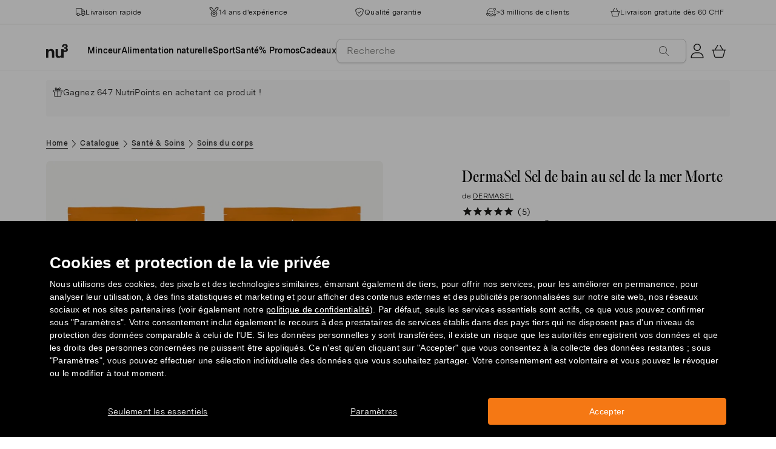

--- FILE ---
content_type: text/html; charset=utf-8
request_url: https://www.fr.nu3.ch/products/dermasel-spa-sel-de-bain-huiles
body_size: 54029
content:
<!doctype html>
<html class="no-js" lang="fr-CH">
  <head>
    <script>window.performance && window.performance.mark && window.performance.mark('shopify.content_for_header.start');</script><meta id="shopify-digital-wallet" name="shopify-digital-wallet" content="/24120885300/digital_wallets/dialog">
<meta name="shopify-checkout-api-token" content="1c21d66b37977d1608b50202df779da8">
<meta id="in-context-paypal-metadata" data-shop-id="24120885300" data-venmo-supported="false" data-environment="production" data-locale="en_US" data-paypal-v4="true" data-currency="CHF">
<link rel="alternate" type="application/json+oembed" href="https://www.fr.nu3.ch/products/dermasel-spa-sel-de-bain-huiles.oembed">
<script async="async" src="/checkouts/internal/preloads.js?locale=fr-CH"></script>
<script id="apple-pay-shop-capabilities" type="application/json">{"shopId":24120885300,"countryCode":"DE","currencyCode":"CHF","merchantCapabilities":["supports3DS"],"merchantId":"gid:\/\/shopify\/Shop\/24120885300","merchantName":"nu3chfr","requiredBillingContactFields":["postalAddress","email"],"requiredShippingContactFields":["postalAddress","email"],"shippingType":"shipping","supportedNetworks":["visa","maestro","masterCard","amex"],"total":{"type":"pending","label":"nu3chfr","amount":"1.00"},"shopifyPaymentsEnabled":true,"supportsSubscriptions":true}</script>
<script id="shopify-features" type="application/json">{"accessToken":"1c21d66b37977d1608b50202df779da8","betas":["rich-media-storefront-analytics"],"domain":"www.fr.nu3.ch","predictiveSearch":true,"shopId":24120885300,"locale":"fr"}</script>
<script>var Shopify = Shopify || {};
Shopify.shop = "nu3chfr.myshopify.com";
Shopify.locale = "fr-CH";
Shopify.currency = {"active":"CHF","rate":"1.0"};
Shopify.country = "CH";
Shopify.theme = {"name":"nu3chfr.myshopify.com\/development","id":159319359821,"schema_name":"nu3","schema_version":"1.0.0","theme_store_id":null,"role":"main"};
Shopify.theme.handle = "null";
Shopify.theme.style = {"id":null,"handle":null};
Shopify.cdnHost = "www.fr.nu3.ch/cdn";
Shopify.routes = Shopify.routes || {};
Shopify.routes.root = "/";</script>
<script type="module">!function(o){(o.Shopify=o.Shopify||{}).modules=!0}(window);</script>
<script>!function(o){function n(){var o=[];function n(){o.push(Array.prototype.slice.apply(arguments))}return n.q=o,n}var t=o.Shopify=o.Shopify||{};t.loadFeatures=n(),t.autoloadFeatures=n()}(window);</script>
<script id="shop-js-analytics" type="application/json">{"pageType":"product"}</script>
<script defer="defer" async type="module" src="//www.fr.nu3.ch/cdn/shopifycloud/shop-js/modules/v2/client.init-shop-cart-sync_XvpUV7qp.fr.esm.js"></script>
<script defer="defer" async type="module" src="//www.fr.nu3.ch/cdn/shopifycloud/shop-js/modules/v2/chunk.common_C2xzKNNs.esm.js"></script>
<script type="module">
  await import("//www.fr.nu3.ch/cdn/shopifycloud/shop-js/modules/v2/client.init-shop-cart-sync_XvpUV7qp.fr.esm.js");
await import("//www.fr.nu3.ch/cdn/shopifycloud/shop-js/modules/v2/chunk.common_C2xzKNNs.esm.js");

  window.Shopify.SignInWithShop?.initShopCartSync?.({"fedCMEnabled":true,"windoidEnabled":true});

</script>
<script>(function() {
  var isLoaded = false;
  function asyncLoad() {
    if (isLoaded) return;
    isLoaded = true;
    var urls = ["https:\/\/cdn1.stamped.io\/files\/widget.min.js?shop=nu3chfr.myshopify.com","\/\/cdn.shopify.com\/proxy\/5276123ce32494304630244e64386d161c315763d942a3aecfa4fe91010c544d\/snippet.plugins.emarsys.net\/emarsys-shopify-pixel-utility.js?shop=nu3chfr.myshopify.com\u0026sp-cache-control=cHVibGljLCBtYXgtYWdlPTkwMA","\/\/cdn.shopify.com\/proxy\/db1b8c0dd5997bf89bb3e3676b6c777b0ffb38275cd7237f0cab5ce593faf3fc\/cdn.scarabresearch.com\/js\/14FF6608F33346E5\/scarab-v2.js?shop=nu3chfr.myshopify.com\u0026sp-cache-control=cHVibGljLCBtYXgtYWdlPTkwMA","https:\/\/na.shgcdn3.com\/pixel-collector.js?shop=nu3chfr.myshopify.com","https:\/\/customer-first-focus.b-cdn.net\/cffPCLoader_min.js?shop=nu3chfr.myshopify.com"];
    for (var i = 0; i < urls.length; i++) {
      var s = document.createElement('script');
      s.type = 'text/javascript';
      s.async = true;
      s.src = urls[i];
      var x = document.getElementsByTagName('script')[0];
      x.parentNode.insertBefore(s, x);
    }
  };
  if(window.attachEvent) {
    window.attachEvent('onload', asyncLoad);
  } else {
    window.addEventListener('load', asyncLoad, false);
  }
})();</script>
<script id="__st">var __st={"a":24120885300,"offset":3600,"reqid":"4c93e6cc-865a-4262-8fa5-c18c718b594d-1768738658","pageurl":"www.fr.nu3.ch\/products\/dermasel-spa-sel-de-bain-huiles","u":"54fc0d0b9e63","p":"product","rtyp":"product","rid":4436202225716};</script>
<script>window.ShopifyPaypalV4VisibilityTracking = true;</script>
<script id="captcha-bootstrap">!function(){'use strict';const t='contact',e='account',n='new_comment',o=[[t,t],['blogs',n],['comments',n],[t,'customer']],c=[[e,'customer_login'],[e,'guest_login'],[e,'recover_customer_password'],[e,'create_customer']],r=t=>t.map((([t,e])=>`form[action*='/${t}']:not([data-nocaptcha='true']) input[name='form_type'][value='${e}']`)).join(','),a=t=>()=>t?[...document.querySelectorAll(t)].map((t=>t.form)):[];function s(){const t=[...o],e=r(t);return a(e)}const i='password',u='form_key',d=['recaptcha-v3-token','g-recaptcha-response','h-captcha-response',i],f=()=>{try{return window.sessionStorage}catch{return}},m='__shopify_v',_=t=>t.elements[u];function p(t,e,n=!1){try{const o=window.sessionStorage,c=JSON.parse(o.getItem(e)),{data:r}=function(t){const{data:e,action:n}=t;return t[m]||n?{data:e,action:n}:{data:t,action:n}}(c);for(const[e,n]of Object.entries(r))t.elements[e]&&(t.elements[e].value=n);n&&o.removeItem(e)}catch(o){console.error('form repopulation failed',{error:o})}}const l='form_type',E='cptcha';function T(t){t.dataset[E]=!0}const w=window,h=w.document,L='Shopify',v='ce_forms',y='captcha';let A=!1;((t,e)=>{const n=(g='f06e6c50-85a8-45c8-87d0-21a2b65856fe',I='https://cdn.shopify.com/shopifycloud/storefront-forms-hcaptcha/ce_storefront_forms_captcha_hcaptcha.v1.5.2.iife.js',D={infoText:'Protégé par hCaptcha',privacyText:'Confidentialité',termsText:'Conditions'},(t,e,n)=>{const o=w[L][v],c=o.bindForm;if(c)return c(t,g,e,D).then(n);var r;o.q.push([[t,g,e,D],n]),r=I,A||(h.body.append(Object.assign(h.createElement('script'),{id:'captcha-provider',async:!0,src:r})),A=!0)});var g,I,D;w[L]=w[L]||{},w[L][v]=w[L][v]||{},w[L][v].q=[],w[L][y]=w[L][y]||{},w[L][y].protect=function(t,e){n(t,void 0,e),T(t)},Object.freeze(w[L][y]),function(t,e,n,w,h,L){const[v,y,A,g]=function(t,e,n){const i=e?o:[],u=t?c:[],d=[...i,...u],f=r(d),m=r(i),_=r(d.filter((([t,e])=>n.includes(e))));return[a(f),a(m),a(_),s()]}(w,h,L),I=t=>{const e=t.target;return e instanceof HTMLFormElement?e:e&&e.form},D=t=>v().includes(t);t.addEventListener('submit',(t=>{const e=I(t);if(!e)return;const n=D(e)&&!e.dataset.hcaptchaBound&&!e.dataset.recaptchaBound,o=_(e),c=g().includes(e)&&(!o||!o.value);(n||c)&&t.preventDefault(),c&&!n&&(function(t){try{if(!f())return;!function(t){const e=f();if(!e)return;const n=_(t);if(!n)return;const o=n.value;o&&e.removeItem(o)}(t);const e=Array.from(Array(32),(()=>Math.random().toString(36)[2])).join('');!function(t,e){_(t)||t.append(Object.assign(document.createElement('input'),{type:'hidden',name:u})),t.elements[u].value=e}(t,e),function(t,e){const n=f();if(!n)return;const o=[...t.querySelectorAll(`input[type='${i}']`)].map((({name:t})=>t)),c=[...d,...o],r={};for(const[a,s]of new FormData(t).entries())c.includes(a)||(r[a]=s);n.setItem(e,JSON.stringify({[m]:1,action:t.action,data:r}))}(t,e)}catch(e){console.error('failed to persist form',e)}}(e),e.submit())}));const S=(t,e)=>{t&&!t.dataset[E]&&(n(t,e.some((e=>e===t))),T(t))};for(const o of['focusin','change'])t.addEventListener(o,(t=>{const e=I(t);D(e)&&S(e,y())}));const B=e.get('form_key'),M=e.get(l),P=B&&M;t.addEventListener('DOMContentLoaded',(()=>{const t=y();if(P)for(const e of t)e.elements[l].value===M&&p(e,B);[...new Set([...A(),...v().filter((t=>'true'===t.dataset.shopifyCaptcha))])].forEach((e=>S(e,t)))}))}(h,new URLSearchParams(w.location.search),n,t,e,['guest_login'])})(!0,!0)}();</script>
<script integrity="sha256-4kQ18oKyAcykRKYeNunJcIwy7WH5gtpwJnB7kiuLZ1E=" data-source-attribution="shopify.loadfeatures" defer="defer" src="//www.fr.nu3.ch/cdn/shopifycloud/storefront/assets/storefront/load_feature-a0a9edcb.js" crossorigin="anonymous"></script>
<script data-source-attribution="shopify.dynamic_checkout.dynamic.init">var Shopify=Shopify||{};Shopify.PaymentButton=Shopify.PaymentButton||{isStorefrontPortableWallets:!0,init:function(){window.Shopify.PaymentButton.init=function(){};var t=document.createElement("script");t.src="https://www.fr.nu3.ch/cdn/shopifycloud/portable-wallets/latest/portable-wallets.fr.js",t.type="module",document.head.appendChild(t)}};
</script>
<script data-source-attribution="shopify.dynamic_checkout.buyer_consent">
  function portableWalletsHideBuyerConsent(e){var t=document.getElementById("shopify-buyer-consent"),n=document.getElementById("shopify-subscription-policy-button");t&&n&&(t.classList.add("hidden"),t.setAttribute("aria-hidden","true"),n.removeEventListener("click",e))}function portableWalletsShowBuyerConsent(e){var t=document.getElementById("shopify-buyer-consent"),n=document.getElementById("shopify-subscription-policy-button");t&&n&&(t.classList.remove("hidden"),t.removeAttribute("aria-hidden"),n.addEventListener("click",e))}window.Shopify?.PaymentButton&&(window.Shopify.PaymentButton.hideBuyerConsent=portableWalletsHideBuyerConsent,window.Shopify.PaymentButton.showBuyerConsent=portableWalletsShowBuyerConsent);
</script>
<script data-source-attribution="shopify.dynamic_checkout.cart.bootstrap">document.addEventListener("DOMContentLoaded",(function(){function t(){return document.querySelector("shopify-accelerated-checkout-cart, shopify-accelerated-checkout")}if(t())Shopify.PaymentButton.init();else{new MutationObserver((function(e,n){t()&&(Shopify.PaymentButton.init(),n.disconnect())})).observe(document.body,{childList:!0,subtree:!0})}}));
</script>
<link id="shopify-accelerated-checkout-styles" rel="stylesheet" media="screen" href="https://www.fr.nu3.ch/cdn/shopifycloud/portable-wallets/latest/accelerated-checkout-backwards-compat.css" crossorigin="anonymous">
<style id="shopify-accelerated-checkout-cart">
        #shopify-buyer-consent {
  margin-top: 1em;
  display: inline-block;
  width: 100%;
}

#shopify-buyer-consent.hidden {
  display: none;
}

#shopify-subscription-policy-button {
  background: none;
  border: none;
  padding: 0;
  text-decoration: underline;
  font-size: inherit;
  cursor: pointer;
}

#shopify-subscription-policy-button::before {
  box-shadow: none;
}

      </style>
<link rel="stylesheet" media="screen" href="//www.fr.nu3.ch/cdn/shop/t/14/compiled_assets/styles.css?26199">
<script>window.performance && window.performance.mark && window.performance.mark('shopify.content_for_header.end');</script>
    <meta charset="utf-8">
<meta http-equiv="X-UA-Compatible" content="IE=edge">
<meta name="viewport" content="width=device-width,initial-scale=1">
<meta name="referrer" content="strict-origin-when-cross-origin">
<meta name="theme-color" content="#FFFFFF">
<link rel="preconnect" href="https://cdn.shopify.com" crossorigin>
<title>DermaSel SPA Sel de bain aux huiles à acheter en ligne | nu3</title>
<meta name="description" content="SPA DermaSel Sel de Bain au Sel de la Mer Morte: à l&#39;huile aromatique de pétales de rose et des minéraux essentiels. Achetez sur nu3."><link rel="canonical" href="https://www.fr.nu3.ch/products/dermasel-spa-sel-de-bain-huiles"><meta name="robots" content="index, follow"><meta property="og:site_name" content="fr.nu3.ch">
<meta property="og:url" content="https://www.fr.nu3.ch/products/dermasel-spa-sel-de-bain-huiles">
<meta property="og:title" content="| nu3">
<meta property="og:type" content="product">
<meta property="og:description" content="Acheter vos produits nu3 : nutrition sportive, bio et minceur ✓ -15% pour les nouveaux clients ✓ Livraison gratuite possible ✓ Expédition rapide">

<meta property="og:image" content="http://www.fr.nu3.ch/cdn/shop/files/e9e0c7d90e19736fd4d0f0c2ff9eb1cd29ecf803_2582_1200x1200.jpg?v=1765887005"><meta property="og:image" content="http://www.fr.nu3.ch/cdn/shop/files/2b9aa8146988e06dbe80eabc5b2316c327d38e87_2181_1200x1200.jpg?v=1765887005">
<meta property="og:image:secure_url" content="//www.fr.nu3.ch/cdn/shop/files/e9e0c7d90e19736fd4d0f0c2ff9eb1cd29ecf803_2582_1200x1200.jpg?v=1765887005"><meta property="og:image:secure_url" content="//www.fr.nu3.ch/cdn/shop/files/2b9aa8146988e06dbe80eabc5b2316c327d38e87_2181_1200x1200.jpg?v=1765887005">
<meta property="og:price:amount" content="4.45">
<meta property="og:price:currency" content="CHF">
<meta property="og:product:brand" content="DERMASEL">
<meta property="og:product:product_link" content="https://www.fr.nu3.ch/products/dermasel-spa-sel-de-bain-huiles" />
<meta property="og:product:category" content="" /><meta name="twitter:card" content="summary_large_image">
<meta name="twitter:title" content="| nu3">
<meta name="twitter:description" content="Acheter vos produits nu3 : nutrition sportive, bio et minceur ✓ -15% pour les nouveaux clients ✓ Livraison gratuite possible ✓ Expédition rapide">

<link rel="icon" href="//www.fr.nu3.ch/cdn/shop/t/14/assets/favicon-96x96.png?v=126758830951070919321761827227" type="image/png" sizes="96x96">
<link rel="icon" type="image/svg+xml" href="//www.fr.nu3.ch/cdn/shop/t/14/assets/favicon.svg?v=109560954488801542221761827230" />
<link rel="icon" href="//www.fr.nu3.ch/cdn/shop/t/14/assets/favicon.ico?v=11136332034025796491761827228" type="image/x-icon">
<link rel="shortcut icon" href="//www.fr.nu3.ch/cdn/shop/t/14/assets/favicon.ico?v=11136332034025796491761827228" type="image/x-icon">
<link rel="apple-touch-icon" sizes="180x180" href="//www.fr.nu3.ch/cdn/shop/t/14/assets/apple-touch-icon.png?v=58825466127281826251761827226?v=1768738659">
<link rel="manifest" href="//www.fr.nu3.ch/cdn/shop/t/14/assets/site.webmanifest.liquid?v=23239671598802861421761827231">
<meta name="theme-color" content="#f5f5f3">

    <script>
      // Disable Google Fonts from Stamped
      window.stamped_disable_font = true;
    </script>


    <link href="//www.fr.nu3.ch/cdn/shop/t/14/assets/store.css?v=156365115877496360951764059606" rel="stylesheet" type="text/css" media="all" />
    <script src="//www.fr.nu3.ch/cdn/shop/t/14/assets/store.js?v=105425783163069494961764059418" type="text/javascript"></script>
    <link href="//www.fr.nu3.ch/cdn/shop/t/14/assets/header-new.css?v=43110856512449990001764059415" rel="stylesheet" type="text/css" media="all" />
    <script src="//www.fr.nu3.ch/cdn/shop/t/14/assets/header-new.js?v=70356921260569629451764059416" defer></script>

    

    <script>
      document.documentElement.className = document.documentElement.className.replace('no-js', 'js');
      if (Shopify.designMode) {
        document.documentElement.classList.add('shopify-design-mode');
      }
    </script>
    <link rel="stylesheet" type="text/css" href="https://cdn.jsdelivr.net/npm/toastify-js/src/toastify.min.css">
    <link rel="stylesheet" href="https://cdn.jsdelivr.net/npm/swiper@10/swiper-bundle.min.css">
    <script src="https://cdn.jsdelivr.net/npm/swiper@9/swiper-bundle.min.js"></script>
    <script src="//www.fr.nu3.ch/cdn/shop/t/14/assets/constants.js?v=85712183215255590501710338495" defer="defer"></script>
    <script src="//www.fr.nu3.ch/cdn/shop/t/14/assets/event-observer.js?v=140221056746486248851710338492" defer="defer"></script>
    <script>const domain='fr.nu3.ch',scripts={"nu3.de":"oixd0xxoae"},scriptUrl=scripts[domain],interval=setInterval((()=>{var e,r,t,i,a,n,o;window.Shopify&&window.Shopify.customerPrivacy&&window.Shopify.customerPrivacy.marketingAllowed()&&(clearInterval(interval),scriptUrl&&(e=window,r=document,i="script",a=scriptUrl,e[t="clarity"]=e[t]||function(){(e[t].q=e[t].q||[]).push(arguments)},(n=r.createElement(i)).async=1,n.src="https://www.clarity.ms/tag/"+a,(o=r.getElementsByTagName(i)[0]).parentNode.insertBefore(n,o)))}),100);</script>
    <style>
      html {
        padding-bottom: 0!important;
      }
      #preview-bar-iframe {
        display: none!important;
      }
      .findify-placeholder, .findify-placeholder__header, .findify-placeholder__footer {
        display: none !important;
      }
      #MainContent:has(.findify-search-section) .custom-spinner {
        display: none;
      }
    </style>
  <!-- BEGIN app block: shopify://apps/persistent-cart/blocks/script_js/4ce05194-341e-4641-aaf4-5a8dad5444cb --><script>
  window.cffPCLiquidPlaced = true;
</script>







  
  
  <script defer src="https://cdn.shopify.com/extensions/019a793c-ad27-7882-8471-201b37e34f5e/persistent-cart-66/assets/cffPC.production.min.js" onerror="this.onerror=null;this.remove();var s=document.createElement('script');s.defer=true;s.src='https://customer-first-focus.b-cdn.net/cffPC.production.min.js';document.head.appendChild(s);"></script>




<!-- END app block --><!-- BEGIN app block: shopify://apps/findify-search-merchandise/blocks/findify-BG-operations/861ae6ec-2c4a-4ae9-bd1b-43913344990c -->

<!-- Findify core -->
<script src="https://cdn.shopify.com/extensions/019b36a9-21e8-7469-b9af-47499f13fe6b/findify-liquid-ts-130/assets/core.js"></script>
<script src="//assets.findify.io/nu3chfr.myshopify.com-config-json.js" async></script>
<script src="https://cdn.shopify.com/extensions/019b36a9-21e8-7469-b9af-47499f13fe6b/findify-liquid-ts-130/assets/libraries.js" async></script>
<script src="https://cdn.shopify.com/extensions/019b36a9-21e8-7469-b9af-47499f13fe6b/findify-liquid-ts-130/assets/utils.js" async></script>
<script src="https://cdn.shopify.com/extensions/019b36a9-21e8-7469-b9af-47499f13fe6b/findify-liquid-ts-130/assets/products.js" async></script>
<script src="https://cdn.shopify.com/extensions/019b36a9-21e8-7469-b9af-47499f13fe6b/findify-liquid-ts-130/assets/autocomplete.js" async></script>
<script src="https://cdn.shopify.com/extensions/019b36a9-21e8-7469-b9af-47499f13fe6b/findify-liquid-ts-130/assets/grid.js" async></script>
<script src="https://cdn.shopify.com/extensions/019b36a9-21e8-7469-b9af-47499f13fe6b/findify-liquid-ts-130/assets/contents.js" async></script>
<script src="https://cdn.shopify.com/extensions/019b36a9-21e8-7469-b9af-47499f13fe6b/findify-liquid-ts-130/assets/promo.js" async></script>
<script src="https://cdn.shopify.com/extensions/019b36a9-21e8-7469-b9af-47499f13fe6b/findify-liquid-ts-130/assets/pagination.js" async></script>
<script src="https://cdn.shopify.com/extensions/019b36a9-21e8-7469-b9af-47499f13fe6b/findify-liquid-ts-130/assets/filters.js" async></script>
<script src="https://cdn.shopify.com/extensions/019b36a9-21e8-7469-b9af-47499f13fe6b/findify-liquid-ts-130/assets/sorting.js" async></script>
<script src="https://cdn.shopify.com/extensions/019b36a9-21e8-7469-b9af-47499f13fe6b/findify-liquid-ts-130/assets/recommendation.js" async></script>



<script>
  // set image aspect ratio
  const product_card_image_aspect_ratio = 100;
  const aspect_ratio = product_card_image_aspect_ratio <= 0 ? 100 : product_card_image_aspect_ratio;
  document.documentElement.style.setProperty('--findify-product-card-aspect-ratio', `${aspect_ratio}%`);

  window.findifyBGOperationsBlockSettings = {
    useCurrencyConverter : false,
    showProductCardHoverImage: true,
    productQuantityPerBatchRender: 1,
    showColorSwatchesOnDesktop: false, 
    showColorSwatchesOnMobile: false, 
    colorSwatchesStyleDesktop:  2, 
    colorSwatchesStyleMobile: 2, 
    colorSwatchesVisibility: 1
  };
</script>


<!-- END app block --><!-- BEGIN app block: shopify://apps/hreflang-manager/blocks/gwa-hreflang/35dc0b05-d599-4c8e-8584-8cd17768854a --><!-- BEGIN app snippet: gwa-hreflang-product --><link rel="alternate" hreflang="x-default" href="https://www.nu3.de/products/dermasel-totes-meer-badesalz-oelbad"><link rel="alternate" hreflang="de-DE" href="https://www.nu3.de/products/dermasel-totes-meer-badesalz-oelbad"><link rel="alternate" hreflang="de-AT" href="https://www.nu3.at/products/dermasel-totes-meer-badesalz-oelbad"><link rel="alternate" hreflang="fr-CH" href="https://www.fr.nu3.ch/products/dermasel-spa-sel-de-bain-huiles"><link rel="alternate" hreflang="de-CH" href="https://www.nu3.ch/products/dermasel-totes-meer-badesalz-oelbad"><link rel="alternate" hreflang="fr-FR" href="https://www.nu3.fr/products/dermasel-spa-sel-de-bain-huiles"><!-- END app snippet --><!-- END app block --><script src="https://cdn.shopify.com/extensions/019bc7e9-d98c-71e0-bb25-69de9349bf29/smile-io-266/assets/smile-loader.js" type="text/javascript" defer="defer"></script>
<script src="https://cdn.shopify.com/extensions/019bc7e9-d98c-71e0-bb25-69de9349bf29/smile-io-266/assets/smile-points-on-product-page.js" type="text/javascript" defer="defer"></script>
<link href="https://cdn.shopify.com/extensions/019bc7e9-d98c-71e0-bb25-69de9349bf29/smile-io-266/assets/smile-points-on-product-page.css" rel="stylesheet" type="text/css" media="all">
<link href="https://monorail-edge.shopifysvc.com" rel="dns-prefetch">
<script>(function(){if ("sendBeacon" in navigator && "performance" in window) {try {var session_token_from_headers = performance.getEntriesByType('navigation')[0].serverTiming.find(x => x.name == '_s').description;} catch {var session_token_from_headers = undefined;}var session_cookie_matches = document.cookie.match(/_shopify_s=([^;]*)/);var session_token_from_cookie = session_cookie_matches && session_cookie_matches.length === 2 ? session_cookie_matches[1] : "";var session_token = session_token_from_headers || session_token_from_cookie || "";function handle_abandonment_event(e) {var entries = performance.getEntries().filter(function(entry) {return /monorail-edge.shopifysvc.com/.test(entry.name);});if (!window.abandonment_tracked && entries.length === 0) {window.abandonment_tracked = true;var currentMs = Date.now();var navigation_start = performance.timing.navigationStart;var payload = {shop_id: 24120885300,url: window.location.href,navigation_start,duration: currentMs - navigation_start,session_token,page_type: "product"};window.navigator.sendBeacon("https://monorail-edge.shopifysvc.com/v1/produce", JSON.stringify({schema_id: "online_store_buyer_site_abandonment/1.1",payload: payload,metadata: {event_created_at_ms: currentMs,event_sent_at_ms: currentMs}}));}}window.addEventListener('pagehide', handle_abandonment_event);}}());</script>
<script id="web-pixels-manager-setup">(function e(e,d,r,n,o){if(void 0===o&&(o={}),!Boolean(null===(a=null===(i=window.Shopify)||void 0===i?void 0:i.analytics)||void 0===a?void 0:a.replayQueue)){var i,a;window.Shopify=window.Shopify||{};var t=window.Shopify;t.analytics=t.analytics||{};var s=t.analytics;s.replayQueue=[],s.publish=function(e,d,r){return s.replayQueue.push([e,d,r]),!0};try{self.performance.mark("wpm:start")}catch(e){}var l=function(){var e={modern:/Edge?\/(1{2}[4-9]|1[2-9]\d|[2-9]\d{2}|\d{4,})\.\d+(\.\d+|)|Firefox\/(1{2}[4-9]|1[2-9]\d|[2-9]\d{2}|\d{4,})\.\d+(\.\d+|)|Chrom(ium|e)\/(9{2}|\d{3,})\.\d+(\.\d+|)|(Maci|X1{2}).+ Version\/(15\.\d+|(1[6-9]|[2-9]\d|\d{3,})\.\d+)([,.]\d+|)( \(\w+\)|)( Mobile\/\w+|) Safari\/|Chrome.+OPR\/(9{2}|\d{3,})\.\d+\.\d+|(CPU[ +]OS|iPhone[ +]OS|CPU[ +]iPhone|CPU IPhone OS|CPU iPad OS)[ +]+(15[._]\d+|(1[6-9]|[2-9]\d|\d{3,})[._]\d+)([._]\d+|)|Android:?[ /-](13[3-9]|1[4-9]\d|[2-9]\d{2}|\d{4,})(\.\d+|)(\.\d+|)|Android.+Firefox\/(13[5-9]|1[4-9]\d|[2-9]\d{2}|\d{4,})\.\d+(\.\d+|)|Android.+Chrom(ium|e)\/(13[3-9]|1[4-9]\d|[2-9]\d{2}|\d{4,})\.\d+(\.\d+|)|SamsungBrowser\/([2-9]\d|\d{3,})\.\d+/,legacy:/Edge?\/(1[6-9]|[2-9]\d|\d{3,})\.\d+(\.\d+|)|Firefox\/(5[4-9]|[6-9]\d|\d{3,})\.\d+(\.\d+|)|Chrom(ium|e)\/(5[1-9]|[6-9]\d|\d{3,})\.\d+(\.\d+|)([\d.]+$|.*Safari\/(?![\d.]+ Edge\/[\d.]+$))|(Maci|X1{2}).+ Version\/(10\.\d+|(1[1-9]|[2-9]\d|\d{3,})\.\d+)([,.]\d+|)( \(\w+\)|)( Mobile\/\w+|) Safari\/|Chrome.+OPR\/(3[89]|[4-9]\d|\d{3,})\.\d+\.\d+|(CPU[ +]OS|iPhone[ +]OS|CPU[ +]iPhone|CPU IPhone OS|CPU iPad OS)[ +]+(10[._]\d+|(1[1-9]|[2-9]\d|\d{3,})[._]\d+)([._]\d+|)|Android:?[ /-](13[3-9]|1[4-9]\d|[2-9]\d{2}|\d{4,})(\.\d+|)(\.\d+|)|Mobile Safari.+OPR\/([89]\d|\d{3,})\.\d+\.\d+|Android.+Firefox\/(13[5-9]|1[4-9]\d|[2-9]\d{2}|\d{4,})\.\d+(\.\d+|)|Android.+Chrom(ium|e)\/(13[3-9]|1[4-9]\d|[2-9]\d{2}|\d{4,})\.\d+(\.\d+|)|Android.+(UC? ?Browser|UCWEB|U3)[ /]?(15\.([5-9]|\d{2,})|(1[6-9]|[2-9]\d|\d{3,})\.\d+)\.\d+|SamsungBrowser\/(5\.\d+|([6-9]|\d{2,})\.\d+)|Android.+MQ{2}Browser\/(14(\.(9|\d{2,})|)|(1[5-9]|[2-9]\d|\d{3,})(\.\d+|))(\.\d+|)|K[Aa][Ii]OS\/(3\.\d+|([4-9]|\d{2,})\.\d+)(\.\d+|)/},d=e.modern,r=e.legacy,n=navigator.userAgent;return n.match(d)?"modern":n.match(r)?"legacy":"unknown"}(),u="modern"===l?"modern":"legacy",c=(null!=n?n:{modern:"",legacy:""})[u],f=function(e){return[e.baseUrl,"/wpm","/b",e.hashVersion,"modern"===e.buildTarget?"m":"l",".js"].join("")}({baseUrl:d,hashVersion:r,buildTarget:u}),m=function(e){var d=e.version,r=e.bundleTarget,n=e.surface,o=e.pageUrl,i=e.monorailEndpoint;return{emit:function(e){var a=e.status,t=e.errorMsg,s=(new Date).getTime(),l=JSON.stringify({metadata:{event_sent_at_ms:s},events:[{schema_id:"web_pixels_manager_load/3.1",payload:{version:d,bundle_target:r,page_url:o,status:a,surface:n,error_msg:t},metadata:{event_created_at_ms:s}}]});if(!i)return console&&console.warn&&console.warn("[Web Pixels Manager] No Monorail endpoint provided, skipping logging."),!1;try{return self.navigator.sendBeacon.bind(self.navigator)(i,l)}catch(e){}var u=new XMLHttpRequest;try{return u.open("POST",i,!0),u.setRequestHeader("Content-Type","text/plain"),u.send(l),!0}catch(e){return console&&console.warn&&console.warn("[Web Pixels Manager] Got an unhandled error while logging to Monorail."),!1}}}}({version:r,bundleTarget:l,surface:e.surface,pageUrl:self.location.href,monorailEndpoint:e.monorailEndpoint});try{o.browserTarget=l,function(e){var d=e.src,r=e.async,n=void 0===r||r,o=e.onload,i=e.onerror,a=e.sri,t=e.scriptDataAttributes,s=void 0===t?{}:t,l=document.createElement("script"),u=document.querySelector("head"),c=document.querySelector("body");if(l.async=n,l.src=d,a&&(l.integrity=a,l.crossOrigin="anonymous"),s)for(var f in s)if(Object.prototype.hasOwnProperty.call(s,f))try{l.dataset[f]=s[f]}catch(e){}if(o&&l.addEventListener("load",o),i&&l.addEventListener("error",i),u)u.appendChild(l);else{if(!c)throw new Error("Did not find a head or body element to append the script");c.appendChild(l)}}({src:f,async:!0,onload:function(){if(!function(){var e,d;return Boolean(null===(d=null===(e=window.Shopify)||void 0===e?void 0:e.analytics)||void 0===d?void 0:d.initialized)}()){var d=window.webPixelsManager.init(e)||void 0;if(d){var r=window.Shopify.analytics;r.replayQueue.forEach((function(e){var r=e[0],n=e[1],o=e[2];d.publishCustomEvent(r,n,o)})),r.replayQueue=[],r.publish=d.publishCustomEvent,r.visitor=d.visitor,r.initialized=!0}}},onerror:function(){return m.emit({status:"failed",errorMsg:"".concat(f," has failed to load")})},sri:function(e){var d=/^sha384-[A-Za-z0-9+/=]+$/;return"string"==typeof e&&d.test(e)}(c)?c:"",scriptDataAttributes:o}),m.emit({status:"loading"})}catch(e){m.emit({status:"failed",errorMsg:(null==e?void 0:e.message)||"Unknown error"})}}})({shopId: 24120885300,storefrontBaseUrl: "https://www.fr.nu3.ch",extensionsBaseUrl: "https://extensions.shopifycdn.com/cdn/shopifycloud/web-pixels-manager",monorailEndpoint: "https://monorail-edge.shopifysvc.com/unstable/produce_batch",surface: "storefront-renderer",enabledBetaFlags: ["2dca8a86"],webPixelsConfigList: [{"id":"2639135053","configuration":"{\"accountID\":\"T6HKKa\",\"webPixelConfig\":\"eyJlbmFibGVBZGRlZFRvQ2FydEV2ZW50cyI6IHRydWV9\"}","eventPayloadVersion":"v1","runtimeContext":"STRICT","scriptVersion":"524f6c1ee37bacdca7657a665bdca589","type":"APP","apiClientId":123074,"privacyPurposes":["ANALYTICS","MARKETING"],"dataSharingAdjustments":{"protectedCustomerApprovalScopes":["read_customer_address","read_customer_email","read_customer_name","read_customer_personal_data","read_customer_phone"]}},{"id":"2036171085","configuration":"{\"site_id\":\"340bc894-0c9f-4a27-bd09-62f59ec626f7\",\"analytics_endpoint\":\"https:\\\/\\\/na.shgcdn3.com\"}","eventPayloadVersion":"v1","runtimeContext":"STRICT","scriptVersion":"695709fc3f146fa50a25299517a954f2","type":"APP","apiClientId":1158168,"privacyPurposes":["ANALYTICS","MARKETING","SALE_OF_DATA"],"dataSharingAdjustments":{"protectedCustomerApprovalScopes":["read_customer_personal_data"]}},{"id":"1757937997","configuration":"{\"getbackId\":\"undefined\",\"optimizeSettings\":\"{\\\"checkoutProducts\\\":true,\\\"optimize\\\":{},\\\"voucherNetwork\\\":{\\\"cookieTracking\\\":true,\\\"settingType\\\":\\\"country\\\",\\\"countries\\\":{\\\"ids\\\":{\\\"CH\\\":{\\\"languages\\\":{\\\"FR\\\":{\\\"iframeContainerQuerySelector\\\":\\\"\\\",\\\"trafficMediumNumber\\\":\\\"5\\\",\\\"trafficSourceNumber\\\":\\\"1755\\\",\\\"isEnabled\\\":true}}}}}},\\\"employeeBenefits\\\":{\\\"isEnabled\\\":false,\\\"showWidgetOnDashboard\\\":false,\\\"addToSidebar\\\":false},\\\"version\\\":\\\"3\\\"}\"}","eventPayloadVersion":"v1","runtimeContext":"STRICT","scriptVersion":"1e0284a60eac0c7eb6b8353b3e8de6a4","type":"APP","apiClientId":232389967873,"privacyPurposes":[],"dataSharingAdjustments":{"protectedCustomerApprovalScopes":["read_customer_address","read_customer_email","read_customer_name","read_customer_phone","read_customer_personal_data"]}},{"id":"723681613","configuration":"{\"merchantID\":\"14FF6608F33346E5\",\"PreferredContactIdentifier\":\"email\"}","eventPayloadVersion":"v1","runtimeContext":"STRICT","scriptVersion":"b463d82c6329ae426c140cd8b1922cbd","type":"APP","apiClientId":1936730,"privacyPurposes":["ANALYTICS","MARKETING","SALE_OF_DATA"],"dataSharingAdjustments":{"protectedCustomerApprovalScopes":["read_customer_address","read_customer_email","read_customer_name","read_customer_personal_data","read_customer_phone"]}},{"id":"431227213","configuration":"{\"pixel_id\":\"1471678293048283\",\"pixel_type\":\"facebook_pixel\",\"metaapp_system_user_token\":\"-\"}","eventPayloadVersion":"v1","runtimeContext":"OPEN","scriptVersion":"ca16bc87fe92b6042fbaa3acc2fbdaa6","type":"APP","apiClientId":2329312,"privacyPurposes":["ANALYTICS","MARKETING","SALE_OF_DATA"],"dataSharingAdjustments":{"protectedCustomerApprovalScopes":["read_customer_address","read_customer_email","read_customer_name","read_customer_personal_data","read_customer_phone"]}},{"id":"100925773","eventPayloadVersion":"1","runtimeContext":"LAX","scriptVersion":"2","type":"CUSTOM","privacyPurposes":["MARKETING"],"name":"Medallia"},{"id":"100958541","eventPayloadVersion":"1","runtimeContext":"LAX","scriptVersion":"6","type":"CUSTOM","privacyPurposes":["MARKETING"],"name":"Google Tag Manager"},{"id":"101155149","eventPayloadVersion":"1","runtimeContext":"LAX","scriptVersion":"3","type":"CUSTOM","privacyPurposes":["ANALYTICS","MARKETING"],"name":"Econda"},{"id":"108036429","eventPayloadVersion":"1","runtimeContext":"LAX","scriptVersion":"3","type":"CUSTOM","privacyPurposes":["ANALYTICS","MARKETING"],"name":"Econda Checkout"},{"id":"115278157","eventPayloadVersion":"1","runtimeContext":"LAX","scriptVersion":"7","type":"CUSTOM","privacyPurposes":["ANALYTICS","MARKETING"],"name":"Google Ads - WEVENTURE"},{"id":"shopify-app-pixel","configuration":"{}","eventPayloadVersion":"v1","runtimeContext":"STRICT","scriptVersion":"0450","apiClientId":"shopify-pixel","type":"APP","privacyPurposes":["ANALYTICS","MARKETING"]},{"id":"shopify-custom-pixel","eventPayloadVersion":"v1","runtimeContext":"LAX","scriptVersion":"0450","apiClientId":"shopify-pixel","type":"CUSTOM","privacyPurposes":["ANALYTICS","MARKETING"]}],isMerchantRequest: false,initData: {"shop":{"name":"nu3chfr","paymentSettings":{"currencyCode":"CHF"},"myshopifyDomain":"nu3chfr.myshopify.com","countryCode":"DE","storefrontUrl":"https:\/\/www.fr.nu3.ch"},"customer":null,"cart":null,"checkout":null,"productVariants":[{"price":{"amount":12.95,"currencyCode":"CHF"},"product":{"title":"DermaSel Sel de bain au sel de la mer Morte","vendor":"DERMASEL","id":"4436202225716","untranslatedTitle":"DermaSel Sel de bain au sel de la mer Morte","url":"\/products\/dermasel-spa-sel-de-bain-huiles","type":"Beauty"},"id":"31565652328500","image":{"src":"\/\/www.fr.nu3.ch\/cdn\/shop\/files\/e9e0c7d90e19736fd4d0f0c2ff9eb1cd29ecf803_2582.jpg?v=1765887005"},"sku":"nu3_2582","title":"Amande \/ 3 x 420 g","untranslatedTitle":"Amande \/ 3 x 420 g"},{"price":{"amount":4.45,"currencyCode":"CHF"},"product":{"title":"DermaSel Sel de bain au sel de la mer Morte","vendor":"DERMASEL","id":"4436202225716","untranslatedTitle":"DermaSel Sel de bain au sel de la mer Morte","url":"\/products\/dermasel-spa-sel-de-bain-huiles","type":"Beauty"},"id":"31565651935284","image":{"src":"\/\/www.fr.nu3.ch\/cdn\/shop\/files\/2b9aa8146988e06dbe80eabc5b2316c327d38e87_2181.jpg?v=1765887005"},"sku":"nu3_2181","title":"Amande \/ 420 g","untranslatedTitle":"Amande \/ 420 g"}],"purchasingCompany":null},},"https://www.fr.nu3.ch/cdn","fcfee988w5aeb613cpc8e4bc33m6693e112",{"modern":"","legacy":""},{"shopId":"24120885300","storefrontBaseUrl":"https:\/\/www.fr.nu3.ch","extensionBaseUrl":"https:\/\/extensions.shopifycdn.com\/cdn\/shopifycloud\/web-pixels-manager","surface":"storefront-renderer","enabledBetaFlags":"[\"2dca8a86\"]","isMerchantRequest":"false","hashVersion":"fcfee988w5aeb613cpc8e4bc33m6693e112","publish":"custom","events":"[[\"page_viewed\",{}],[\"product_viewed\",{\"productVariant\":{\"price\":{\"amount\":12.95,\"currencyCode\":\"CHF\"},\"product\":{\"title\":\"DermaSel Sel de bain au sel de la mer Morte\",\"vendor\":\"DERMASEL\",\"id\":\"4436202225716\",\"untranslatedTitle\":\"DermaSel Sel de bain au sel de la mer Morte\",\"url\":\"\/products\/dermasel-spa-sel-de-bain-huiles\",\"type\":\"Beauty\"},\"id\":\"31565652328500\",\"image\":{\"src\":\"\/\/www.fr.nu3.ch\/cdn\/shop\/files\/e9e0c7d90e19736fd4d0f0c2ff9eb1cd29ecf803_2582.jpg?v=1765887005\"},\"sku\":\"nu3_2582\",\"title\":\"Amande \/ 3 x 420 g\",\"untranslatedTitle\":\"Amande \/ 3 x 420 g\"}}]]"});</script><script>
  window.ShopifyAnalytics = window.ShopifyAnalytics || {};
  window.ShopifyAnalytics.meta = window.ShopifyAnalytics.meta || {};
  window.ShopifyAnalytics.meta.currency = 'CHF';
  var meta = {"product":{"id":4436202225716,"gid":"gid:\/\/shopify\/Product\/4436202225716","vendor":"DERMASEL","type":"Beauty","handle":"dermasel-spa-sel-de-bain-huiles","variants":[{"id":31565652328500,"price":1295,"name":"DermaSel Sel de bain au sel de la mer Morte - Amande \/ 3 x 420 g","public_title":"Amande \/ 3 x 420 g","sku":"nu3_2582"},{"id":31565651935284,"price":445,"name":"DermaSel Sel de bain au sel de la mer Morte - Amande \/ 420 g","public_title":"Amande \/ 420 g","sku":"nu3_2181"}],"remote":false},"page":{"pageType":"product","resourceType":"product","resourceId":4436202225716,"requestId":"4c93e6cc-865a-4262-8fa5-c18c718b594d-1768738658"}};
  for (var attr in meta) {
    window.ShopifyAnalytics.meta[attr] = meta[attr];
  }
</script>
<script class="analytics">
  (function () {
    var customDocumentWrite = function(content) {
      var jquery = null;

      if (window.jQuery) {
        jquery = window.jQuery;
      } else if (window.Checkout && window.Checkout.$) {
        jquery = window.Checkout.$;
      }

      if (jquery) {
        jquery('body').append(content);
      }
    };

    var hasLoggedConversion = function(token) {
      if (token) {
        return document.cookie.indexOf('loggedConversion=' + token) !== -1;
      }
      return false;
    }

    var setCookieIfConversion = function(token) {
      if (token) {
        var twoMonthsFromNow = new Date(Date.now());
        twoMonthsFromNow.setMonth(twoMonthsFromNow.getMonth() + 2);

        document.cookie = 'loggedConversion=' + token + '; expires=' + twoMonthsFromNow;
      }
    }

    var trekkie = window.ShopifyAnalytics.lib = window.trekkie = window.trekkie || [];
    if (trekkie.integrations) {
      return;
    }
    trekkie.methods = [
      'identify',
      'page',
      'ready',
      'track',
      'trackForm',
      'trackLink'
    ];
    trekkie.factory = function(method) {
      return function() {
        var args = Array.prototype.slice.call(arguments);
        args.unshift(method);
        trekkie.push(args);
        return trekkie;
      };
    };
    for (var i = 0; i < trekkie.methods.length; i++) {
      var key = trekkie.methods[i];
      trekkie[key] = trekkie.factory(key);
    }
    trekkie.load = function(config) {
      trekkie.config = config || {};
      trekkie.config.initialDocumentCookie = document.cookie;
      var first = document.getElementsByTagName('script')[0];
      var script = document.createElement('script');
      script.type = 'text/javascript';
      script.onerror = function(e) {
        var scriptFallback = document.createElement('script');
        scriptFallback.type = 'text/javascript';
        scriptFallback.onerror = function(error) {
                var Monorail = {
      produce: function produce(monorailDomain, schemaId, payload) {
        var currentMs = new Date().getTime();
        var event = {
          schema_id: schemaId,
          payload: payload,
          metadata: {
            event_created_at_ms: currentMs,
            event_sent_at_ms: currentMs
          }
        };
        return Monorail.sendRequest("https://" + monorailDomain + "/v1/produce", JSON.stringify(event));
      },
      sendRequest: function sendRequest(endpointUrl, payload) {
        // Try the sendBeacon API
        if (window && window.navigator && typeof window.navigator.sendBeacon === 'function' && typeof window.Blob === 'function' && !Monorail.isIos12()) {
          var blobData = new window.Blob([payload], {
            type: 'text/plain'
          });

          if (window.navigator.sendBeacon(endpointUrl, blobData)) {
            return true;
          } // sendBeacon was not successful

        } // XHR beacon

        var xhr = new XMLHttpRequest();

        try {
          xhr.open('POST', endpointUrl);
          xhr.setRequestHeader('Content-Type', 'text/plain');
          xhr.send(payload);
        } catch (e) {
          console.log(e);
        }

        return false;
      },
      isIos12: function isIos12() {
        return window.navigator.userAgent.lastIndexOf('iPhone; CPU iPhone OS 12_') !== -1 || window.navigator.userAgent.lastIndexOf('iPad; CPU OS 12_') !== -1;
      }
    };
    Monorail.produce('monorail-edge.shopifysvc.com',
      'trekkie_storefront_load_errors/1.1',
      {shop_id: 24120885300,
      theme_id: 159319359821,
      app_name: "storefront",
      context_url: window.location.href,
      source_url: "//www.fr.nu3.ch/cdn/s/trekkie.storefront.cd680fe47e6c39ca5d5df5f0a32d569bc48c0f27.min.js"});

        };
        scriptFallback.async = true;
        scriptFallback.src = '//www.fr.nu3.ch/cdn/s/trekkie.storefront.cd680fe47e6c39ca5d5df5f0a32d569bc48c0f27.min.js';
        first.parentNode.insertBefore(scriptFallback, first);
      };
      script.async = true;
      script.src = '//www.fr.nu3.ch/cdn/s/trekkie.storefront.cd680fe47e6c39ca5d5df5f0a32d569bc48c0f27.min.js';
      first.parentNode.insertBefore(script, first);
    };
    trekkie.load(
      {"Trekkie":{"appName":"storefront","development":false,"defaultAttributes":{"shopId":24120885300,"isMerchantRequest":null,"themeId":159319359821,"themeCityHash":"5678963975953378355","contentLanguage":"fr-CH","currency":"CHF"},"isServerSideCookieWritingEnabled":true,"monorailRegion":"shop_domain","enabledBetaFlags":["65f19447"]},"Session Attribution":{},"S2S":{"facebookCapiEnabled":true,"source":"trekkie-storefront-renderer","apiClientId":580111}}
    );

    var loaded = false;
    trekkie.ready(function() {
      if (loaded) return;
      loaded = true;

      window.ShopifyAnalytics.lib = window.trekkie;

      var originalDocumentWrite = document.write;
      document.write = customDocumentWrite;
      try { window.ShopifyAnalytics.merchantGoogleAnalytics.call(this); } catch(error) {};
      document.write = originalDocumentWrite;

      window.ShopifyAnalytics.lib.page(null,{"pageType":"product","resourceType":"product","resourceId":4436202225716,"requestId":"4c93e6cc-865a-4262-8fa5-c18c718b594d-1768738658","shopifyEmitted":true});

      var match = window.location.pathname.match(/checkouts\/(.+)\/(thank_you|post_purchase)/)
      var token = match? match[1]: undefined;
      if (!hasLoggedConversion(token)) {
        setCookieIfConversion(token);
        window.ShopifyAnalytics.lib.track("Viewed Product",{"currency":"CHF","variantId":31565652328500,"productId":4436202225716,"productGid":"gid:\/\/shopify\/Product\/4436202225716","name":"DermaSel Sel de bain au sel de la mer Morte - Amande \/ 3 x 420 g","price":"12.95","sku":"nu3_2582","brand":"DERMASEL","variant":"Amande \/ 3 x 420 g","category":"Beauty","nonInteraction":true,"remote":false},undefined,undefined,{"shopifyEmitted":true});
      window.ShopifyAnalytics.lib.track("monorail:\/\/trekkie_storefront_viewed_product\/1.1",{"currency":"CHF","variantId":31565652328500,"productId":4436202225716,"productGid":"gid:\/\/shopify\/Product\/4436202225716","name":"DermaSel Sel de bain au sel de la mer Morte - Amande \/ 3 x 420 g","price":"12.95","sku":"nu3_2582","brand":"DERMASEL","variant":"Amande \/ 3 x 420 g","category":"Beauty","nonInteraction":true,"remote":false,"referer":"https:\/\/www.fr.nu3.ch\/products\/dermasel-spa-sel-de-bain-huiles"});
      }
    });


        var eventsListenerScript = document.createElement('script');
        eventsListenerScript.async = true;
        eventsListenerScript.src = "//www.fr.nu3.ch/cdn/shopifycloud/storefront/assets/shop_events_listener-3da45d37.js";
        document.getElementsByTagName('head')[0].appendChild(eventsListenerScript);

})();</script>
<script
  defer
  src="https://www.fr.nu3.ch/cdn/shopifycloud/perf-kit/shopify-perf-kit-3.0.4.min.js"
  data-application="storefront-renderer"
  data-shop-id="24120885300"
  data-render-region="gcp-us-east1"
  data-page-type="product"
  data-theme-instance-id="159319359821"
  data-theme-name="nu3"
  data-theme-version="1.0.0"
  data-monorail-region="shop_domain"
  data-resource-timing-sampling-rate="10"
  data-shs="true"
  data-shs-beacon="true"
  data-shs-export-with-fetch="true"
  data-shs-logs-sample-rate="1"
  data-shs-beacon-endpoint="https://www.fr.nu3.ch/api/collect"
></script>
</head>

  <body>
    
      <!-- BEGIN sections: header-group -->
<div id="shopify-section-sections--20982355231053__announcement_ribbon_aCynYJ" class="shopify-section shopify-section-group-header-group">
      


      

<script>
  let renderRibbons = Array.from(document.querySelectorAll('.announcement-ribbon-wrapper'));
  function setToLs(id) {
    localStorage.setItem(id, Date.now().toString());
  }

  function canShowRibbon(id) {
    const timeStamp = localStorage.getItem(id);
    if (!timeStamp) {
      return true;
    }
    return Date.now() - Number(timeStamp) >= 1000 * 60 * 60 * 24;
  }

  function setRibbonVisibility() {
    renderRibbons = renderRibbons.filter(item => {
      if (canShowRibbon(item.id)) {
        return true;
      } else {
        item.style.display = 'none';
        return false;
      }
    });
    if (renderRibbons.length) {
      document.body.style.marginTop =
        renderRibbons[renderRibbons.length - 1].dataset.position === 'top' ? '60px' : '0px';
      document.body.style.marginBottom =
        renderRibbons[renderRibbons.length - 1].dataset.position === 'bottom' ? '60px' : '0px';
    } else {
      document.body.style.marginTop = '0px';
      document.body.style.marginBottom = '0px';
    }
  }

  function closeAnnouncementRibbon() {
    let item = this;
    item = item.parentElement.parentElement;
    item.style.display = 'none';
    renderRibbons.pop();
    setToLs(item.id);
    if (!renderRibbons.length) {
      if (['top', 'bottom'].indexOf(item.dataset.position) !== -1) {
        document.body.style.marginTop = '0px';
        document.body.style.marginBottom = '0px';
      }
      return;
    }
    setRibbonVisibility();
  }

  document.addEventListener('shopify:section:load', setRibbonVisibility);
  document.addEventListener('DOMContentLoaded', setRibbonVisibility);
  document.querySelectorAll('.announcement-ribbon-close').forEach(function (item) {
    item.addEventListener('click', closeAnnouncementRibbon);
  });
</script>


<style> #shopify-section-sections--20982355231053__announcement_ribbon_aCynYJ .bg-health-50 {background-color: #92dbee;} </style></div><div id="shopify-section-sections--20982355231053__usp_banner_PUAHbV" class="shopify-section shopify-section-group-header-group">
<div
  id="section-96543b6fffbe56312e94f7cf4716e20d"
  class="h-10 mb-3 border-b border-[#f7f7f5] bg-white"
  style="box-shadow: 0px 1px 0px 0px #F5F5F3;">
  <div class="usp-banner-inner">
    <div id="usp-banner-slider-96543b6fffbe56312e94f7cf4716e20d" class="swiper h-10">
      <div class="swiper-wrapper">
        
          <div  class="swiper-slide items-center justify-center">
            




<div class="benefit-usp">
  <div class="flex gap-2 items-center">
    
      <img src="//www.fr.nu3.ch/cdn/shop/t/14/assets/truck.svg?v=35504992785344324341710338492 " alt="" class="information-box__icon black-filter">
    
    
      <p class=" text-black">Livraison rapide</p>
    
  </div>
</div>

          </div>
        
          <div  class="swiper-slide items-center justify-center">
            




<div class="benefit-usp">
  <div class="flex gap-2 items-center">
    
      <img src="//www.fr.nu3.ch/cdn/shop/t/14/assets/medal.svg?v=32127449604482881841710338494 " alt="" class="information-box__icon black-filter">
    
    
      <p class=" text-black">14 ans d'expérience</p>
    
  </div>
</div>

          </div>
        
          <div  class="swiper-slide items-center justify-center">
            




<div class="benefit-usp">
  <div class="flex gap-2 items-center">
    
      <img src="//www.fr.nu3.ch/cdn/shop/t/14/assets/shield.svg?v=142197559862621257531710338495 " alt="" class="information-box__icon black-filter">
    
    
      <p class=" text-black">Qualité garantie</p>
    
  </div>
</div>

          </div>
        
          <div  class="swiper-slide items-center justify-center">
            




<div class="benefit-usp">
  <div class="flex gap-2 items-center">
    
      <img src="//www.fr.nu3.ch/cdn/shop/t/14/assets/happy-customer.svg?v=146189520468524415471710338500 " alt="" class="information-box__icon black-filter">
    
    
      <p class=" text-black">>3 millions de clients</p>
    
  </div>
</div>

          </div>
        
          <div  class="swiper-slide items-center justify-center">
            




<div class="benefit-usp">
  <div class="flex gap-2 items-center">
    
      <img src="//www.fr.nu3.ch/cdn/shop/t/14/assets/cart.svg?v=111316274425344651601710338494 " alt="" class="information-box__icon black-filter">
    
    
      <p class=" text-black">Livraison gratuite dès 60 CHF</p>
    
  </div>
</div>

          </div>
        
      </div>
    </div>
  </div>
</div>
<script>
  function initSlider() {
    Store.Factory.uspSLider('#usp-banner-slider-96543b6fffbe56312e94f7cf4716e20d');
  }
  document.addEventListener('shopify:section:load', initSlider);
  window.addEventListener('DOMContentLoaded', initSlider);
</script>


</div><div id="shopify-section-sections--20982355231053__header" class="shopify-section shopify-section-group-header-group"><header>
  <div class="header">
    <div class="header-container">
      <div class="hamburger" id="header-hamburger">
        <a href="javascript:;;" onClick="javascript:Store.Header.Navigation.openDrawer()"
          ><img src="//www.fr.nu3.ch/cdn/shop/t/14/assets/hamburger.svg?v=103923014926342763901710338497" alt=""
        ></a>
      </div>
      <div class="logo nav-icon" id="header-logo">
        <a href="/">
          <img src="//www.fr.nu3.ch/cdn/shop/t/14/assets/nu3logo.svg?v=46639978177128940511710338493" alt="nu3" loading="eager" decoding="sync">
        </a>
      </div>
      <div class="header-navigation-mobile" id="header-navigation-mobile">
        <ul>
          
            <li data-navigation="Minceur" data-navigation_link="/collections/produits-minceur" >
              <a 
                href="/collections/produits-minceur"
                data-track-component="header_navigation"
                data-track-component_id="header_navigation"
                data-track-element="minceur"
                >
                  Minceur
              </a>
              <img
                src="//www.fr.nu3.ch/cdn/shop/t/14/assets/chevron-right.svg?v=89635057174648375881710338493"
                class="md:hidden"
                alt="">
            </li>
          
            <li data-navigation="Alimentation naturelle" data-navigation_link="/collections/naturel-bio" >
              <a 
                href="/collections/naturel-bio"
                data-track-component="header_navigation"
                data-track-component_id="header_navigation"
                data-track-element="alimentation_naturelle"
                >
                  Alimentation naturelle
              </a>
              <img
                src="//www.fr.nu3.ch/cdn/shop/t/14/assets/chevron-right.svg?v=89635057174648375881710338493"
                class="md:hidden"
                alt="">
            </li>
          
            <li data-navigation="Sport" data-navigation_link="/collections/sport" >
              <a 
                href="/collections/sport"
                data-track-component="header_navigation"
                data-track-component_id="header_navigation"
                data-track-element="sport"
                >
                  Sport
              </a>
              <img
                src="//www.fr.nu3.ch/cdn/shop/t/14/assets/chevron-right.svg?v=89635057174648375881710338493"
                class="md:hidden"
                alt="">
            </li>
          
            <li data-navigation="Santé" data-navigation_link="/collections/sante-soins" >
              <a 
                href="/collections/sante-soins"
                data-track-component="header_navigation"
                data-track-component_id="header_navigation"
                data-track-element="sante"
                >
                  Santé
              </a>
              <img
                src="//www.fr.nu3.ch/cdn/shop/t/14/assets/chevron-right.svg?v=89635057174648375881710338493"
                class="md:hidden"
                alt="">
            </li>
          
            <li data-navigation="% Promos" data-navigation_link="/collections/promos" >
              <a 
                href="/collections/promos"
                data-track-component="header_navigation"
                data-track-component_id="header_navigation"
                data-track-element="promos"
                >
                  % Promos
              </a>
              <img
                src="//www.fr.nu3.ch/cdn/shop/t/14/assets/chevron-right.svg?v=89635057174648375881710338493"
                class="md:hidden"
                alt="">
            </li>
          
            <li data-navigation="Cadeaux" data-navigation_link="/collections/cadeaux?sort_by=created&sort_order=desc" >
              <a 
                href="/collections/cadeaux?sort_by=created&sort_order=desc"
                data-track-component="header_navigation"
                data-track-component_id="header_navigation"
                data-track-element="cadeaux"
                >
                  Cadeaux
              </a>
              <img
                src="//www.fr.nu3.ch/cdn/shop/t/14/assets/chevron-right.svg?v=89635057174648375881710338493"
                class="md:hidden"
                alt="">
            </li>
          
        </ul>
        <div class="header-navigation-container h-0" id="header-navigation-container">
          <div class="container md:mt-12">
            <div class="header-navigation-menu-title md:hidden">
              <a
                href="javascript:;;"
                class="w-6 h-6 flex justify-center items-center"
                onClick="javascript:Store.Header.Navigation.goBack()">
                <img
                  src="//www.fr.nu3.ch/cdn/shop/t/14/assets/chevron-left.svg?v=182292411339905200211710338496"
                  class="w-6 h-6"
                  alt="">
              </a>
              <button class="item-link"></button>
            </div>
            
              
                <div class="header-navigation-menu" data-menu="Minceur">
                  
                    <ul>
                      <li><button data-href="/collections/produits-minceur">Produits minceur</button><img
                          src="//www.fr.nu3.ch/cdn/shop/t/14/assets/plus.svg?v=1886888003034365211710338498"
                          class="md:hidden plus-icon"
                          alt="">
                        <img
                          src="//www.fr.nu3.ch/cdn/shop/t/14/assets/minus.svg?v=119939442580648344081710338492"
                          class="md:hidden minus-icon !hidden"
                          alt="">
                      </li>
                      
                        
                          <li><button data-href="/collections/gelules-minceur">Gélules minceur</button><img
                              src="//www.fr.nu3.ch/cdn/shop/t/14/assets/plus.svg?v=1886888003034365211710338498"
                              class="md:hidden plus-icon"
                              alt="">
                            <img
                              src="//www.fr.nu3.ch/cdn/shop/t/14/assets/minus.svg?v=119939442580648344081710338492"
                              class="md:hidden minus-icon !hidden"
                              alt="">
                          </li>
                        
                          <li><button data-href="/collections/boisson-minceur">Shakes minceur</button><img
                              src="//www.fr.nu3.ch/cdn/shop/t/14/assets/plus.svg?v=1886888003034365211710338498"
                              class="md:hidden plus-icon"
                              alt="">
                            <img
                              src="//www.fr.nu3.ch/cdn/shop/t/14/assets/minus.svg?v=119939442580648344081710338492"
                              class="md:hidden minus-icon !hidden"
                              alt="">
                          </li>
                        
                          <li><button data-href="/collections/substitut-de-repas">Substitut de repas</button><img
                              src="//www.fr.nu3.ch/cdn/shop/t/14/assets/plus.svg?v=1886888003034365211710338498"
                              class="md:hidden plus-icon"
                              alt="">
                            <img
                              src="//www.fr.nu3.ch/cdn/shop/t/14/assets/minus.svg?v=119939442580648344081710338492"
                              class="md:hidden minus-icon !hidden"
                              alt="">
                          </li>
                        
                          <li><button data-href="/collections/produits-minceur">Tous les produits minceur</button><img
                              src="//www.fr.nu3.ch/cdn/shop/t/14/assets/plus.svg?v=1886888003034365211710338498"
                              class="md:hidden plus-icon"
                              alt="">
                            <img
                              src="//www.fr.nu3.ch/cdn/shop/t/14/assets/minus.svg?v=119939442580648344081710338492"
                              class="md:hidden minus-icon !hidden"
                              alt="">
                          </li>
                        
                      
                    </ul>
                  
                    <ul>
                      <li><button data-href="/collections/produits-minceur">Formes de régime</button><img
                          src="//www.fr.nu3.ch/cdn/shop/t/14/assets/plus.svg?v=1886888003034365211710338498"
                          class="md:hidden plus-icon"
                          alt="">
                        <img
                          src="//www.fr.nu3.ch/cdn/shop/t/14/assets/minus.svg?v=119939442580648344081710338492"
                          class="md:hidden minus-icon !hidden"
                          alt="">
                      </li>
                      
                        
                          <li><button data-href="/collections/keto">Produits keto</button><img
                              src="//www.fr.nu3.ch/cdn/shop/t/14/assets/plus.svg?v=1886888003034365211710338498"
                              class="md:hidden plus-icon"
                              alt="">
                            <img
                              src="//www.fr.nu3.ch/cdn/shop/t/14/assets/minus.svg?v=119939442580648344081710338492"
                              class="md:hidden minus-icon !hidden"
                              alt="">
                          </li>
                        
                          <li><button data-href="/collections/produits-low-carb">Produits low carb</button><img
                              src="//www.fr.nu3.ch/cdn/shop/t/14/assets/plus.svg?v=1886888003034365211710338498"
                              class="md:hidden plus-icon"
                              alt="">
                            <img
                              src="//www.fr.nu3.ch/cdn/shop/t/14/assets/minus.svg?v=119939442580648344081710338492"
                              class="md:hidden minus-icon !hidden"
                              alt="">
                          </li>
                        
                          <li><button data-href="/collections/pauvre-en-sucre">Produits pauvres en sucre</button><img
                              src="//www.fr.nu3.ch/cdn/shop/t/14/assets/plus.svg?v=1886888003034365211710338498"
                              class="md:hidden plus-icon"
                              alt="">
                            <img
                              src="//www.fr.nu3.ch/cdn/shop/t/14/assets/minus.svg?v=119939442580648344081710338492"
                              class="md:hidden minus-icon !hidden"
                              alt="">
                          </li>
                        
                          <li><button data-href="/collections/produits-minceur">Toutes les formes de régime</button><img
                              src="//www.fr.nu3.ch/cdn/shop/t/14/assets/plus.svg?v=1886888003034365211710338498"
                              class="md:hidden plus-icon"
                              alt="">
                            <img
                              src="//www.fr.nu3.ch/cdn/shop/t/14/assets/minus.svg?v=119939442580648344081710338492"
                              class="md:hidden minus-icon !hidden"
                              alt="">
                          </li>
                        
                      
                    </ul>
                  
                    <ul>
                      <li><button data-href="/collections/methodes-de-regime">Produits de régime</button><img
                          src="//www.fr.nu3.ch/cdn/shop/t/14/assets/plus.svg?v=1886888003034365211710338498"
                          class="md:hidden plus-icon"
                          alt="">
                        <img
                          src="//www.fr.nu3.ch/cdn/shop/t/14/assets/minus.svg?v=119939442580648344081710338492"
                          class="md:hidden minus-icon !hidden"
                          alt="">
                      </li>
                      
                        
                          <li><button data-href="/collections/mincir-naturellement">Maigrir naturellement</button><img
                              src="//www.fr.nu3.ch/cdn/shop/t/14/assets/plus.svg?v=1886888003034365211710338498"
                              class="md:hidden plus-icon"
                              alt="">
                            <img
                              src="//www.fr.nu3.ch/cdn/shop/t/14/assets/minus.svg?v=119939442580648344081710338492"
                              class="md:hidden minus-icon !hidden"
                              alt="">
                          </li>
                        
                          <li><button data-href="/collections/perdre-du-poids-sans-faim">Perdre du poids sans faim</button><img
                              src="//www.fr.nu3.ch/cdn/shop/t/14/assets/plus.svg?v=1886888003034365211710338498"
                              class="md:hidden plus-icon"
                              alt="">
                            <img
                              src="//www.fr.nu3.ch/cdn/shop/t/14/assets/minus.svg?v=119939442580648344081710338492"
                              class="md:hidden minus-icon !hidden"
                              alt="">
                          </li>
                        
                          <li><button data-href="/collections/maigrir-vite">Perdre du poids rapidement</button><img
                              src="//www.fr.nu3.ch/cdn/shop/t/14/assets/plus.svg?v=1886888003034365211710338498"
                              class="md:hidden plus-icon"
                              alt="">
                            <img
                              src="//www.fr.nu3.ch/cdn/shop/t/14/assets/minus.svg?v=119939442580648344081710338492"
                              class="md:hidden minus-icon !hidden"
                              alt="">
                          </li>
                        
                          <li><button data-href="/collections/produits-minceur">Tous les produits de régime</button><img
                              src="//www.fr.nu3.ch/cdn/shop/t/14/assets/plus.svg?v=1886888003034365211710338498"
                              class="md:hidden plus-icon"
                              alt="">
                            <img
                              src="//www.fr.nu3.ch/cdn/shop/t/14/assets/minus.svg?v=119939442580648344081710338492"
                              class="md:hidden minus-icon !hidden"
                              alt="">
                          </li>
                        
                      
                    </ul>
                  
                    <ul>
                      <li><button data-href="/collections/beavita">L'univers BEAVITA</button><img
                          src="//www.fr.nu3.ch/cdn/shop/t/14/assets/plus.svg?v=1886888003034365211710338498"
                          class="md:hidden plus-icon"
                          alt="">
                        <img
                          src="//www.fr.nu3.ch/cdn/shop/t/14/assets/minus.svg?v=119939442580648344081710338492"
                          class="md:hidden minus-icon !hidden"
                          alt="">
                      </li>
                      
                        
                          <li><button data-href="/products/beavita-pack-minceur-quatre-semaines-1">BEAVITA Pack régime 4 semaines</button><img
                              src="//www.fr.nu3.ch/cdn/shop/t/14/assets/plus.svg?v=1886888003034365211710338498"
                              class="md:hidden plus-icon"
                              alt="">
                            <img
                              src="//www.fr.nu3.ch/cdn/shop/t/14/assets/minus.svg?v=119939442580648344081710338492"
                              class="md:hidden minus-icon !hidden"
                              alt="">
                          </li>
                        
                          <li><button data-href="/products/beavita-shake-minceur">BEAVITA Shake minceur</button><img
                              src="//www.fr.nu3.ch/cdn/shop/t/14/assets/plus.svg?v=1886888003034365211710338498"
                              class="md:hidden plus-icon"
                              alt="">
                            <img
                              src="//www.fr.nu3.ch/cdn/shop/t/14/assets/minus.svg?v=119939442580648344081710338492"
                              class="md:hidden minus-icon !hidden"
                              alt="">
                          </li>
                        
                          <li><button data-href="/products/beavita-soupe-minceur">BEAVITA Soupe minceur</button><img
                              src="//www.fr.nu3.ch/cdn/shop/t/14/assets/plus.svg?v=1886888003034365211710338498"
                              class="md:hidden plus-icon"
                              alt="">
                            <img
                              src="//www.fr.nu3.ch/cdn/shop/t/14/assets/minus.svg?v=119939442580648344081710338492"
                              class="md:hidden minus-icon !hidden"
                              alt="">
                          </li>
                        
                          <li><button data-href="/collections/beavita">Vers l'univers BEAVITA</button><img
                              src="//www.fr.nu3.ch/cdn/shop/t/14/assets/plus.svg?v=1886888003034365211710338498"
                              class="md:hidden plus-icon"
                              alt="">
                            <img
                              src="//www.fr.nu3.ch/cdn/shop/t/14/assets/minus.svg?v=119939442580648344081710338492"
                              class="md:hidden minus-icon !hidden"
                              alt="">
                          </li>
                        
                      
                    </ul>
                  
                </div>
              
            
              
                <div class="header-navigation-menu" data-menu="Alimentation naturelle">
                  
                    <ul>
                      <li><button data-href="/collections/naturel-bio">Produits naturels</button><img
                          src="//www.fr.nu3.ch/cdn/shop/t/14/assets/plus.svg?v=1886888003034365211710338498"
                          class="md:hidden plus-icon"
                          alt="">
                        <img
                          src="//www.fr.nu3.ch/cdn/shop/t/14/assets/minus.svg?v=119939442580648344081710338492"
                          class="md:hidden minus-icon !hidden"
                          alt="">
                      </li>
                      
                        
                          <li><button data-href="/collections/pate-a-tartiner">Pâtes à tartiner</button><img
                              src="//www.fr.nu3.ch/cdn/shop/t/14/assets/plus.svg?v=1886888003034365211710338498"
                              class="md:hidden plus-icon"
                              alt="">
                            <img
                              src="//www.fr.nu3.ch/cdn/shop/t/14/assets/minus.svg?v=119939442580648344081710338492"
                              class="md:hidden minus-icon !hidden"
                              alt="">
                          </li>
                        
                          <li><button data-href="/collections/farines">Farines naturelles</button><img
                              src="//www.fr.nu3.ch/cdn/shop/t/14/assets/plus.svg?v=1886888003034365211710338498"
                              class="md:hidden plus-icon"
                              alt="">
                            <img
                              src="//www.fr.nu3.ch/cdn/shop/t/14/assets/minus.svg?v=119939442580648344081710338492"
                              class="md:hidden minus-icon !hidden"
                              alt="">
                          </li>
                        
                          <li><button data-href="/collections/substituts-de-sucre">Substituts de sucre</button><img
                              src="//www.fr.nu3.ch/cdn/shop/t/14/assets/plus.svg?v=1886888003034365211710338498"
                              class="md:hidden plus-icon"
                              alt="">
                            <img
                              src="//www.fr.nu3.ch/cdn/shop/t/14/assets/minus.svg?v=119939442580648344081710338492"
                              class="md:hidden minus-icon !hidden"
                              alt="">
                          </li>
                        
                          <li><button data-href="/collections/superaliments">Superaliments</button><img
                              src="//www.fr.nu3.ch/cdn/shop/t/14/assets/plus.svg?v=1886888003034365211710338498"
                              class="md:hidden plus-icon"
                              alt="">
                            <img
                              src="//www.fr.nu3.ch/cdn/shop/t/14/assets/minus.svg?v=119939442580648344081710338492"
                              class="md:hidden minus-icon !hidden"
                              alt="">
                          </li>
                        
                          <li><button data-href="/collections/produits-vegan">Produits vegan</button><img
                              src="//www.fr.nu3.ch/cdn/shop/t/14/assets/plus.svg?v=1886888003034365211710338498"
                              class="md:hidden plus-icon"
                              alt="">
                            <img
                              src="//www.fr.nu3.ch/cdn/shop/t/14/assets/minus.svg?v=119939442580648344081710338492"
                              class="md:hidden minus-icon !hidden"
                              alt="">
                          </li>
                        
                          <li><button data-href="/collections/naturel-bio">Tous les produits naturels</button><img
                              src="//www.fr.nu3.ch/cdn/shop/t/14/assets/plus.svg?v=1886888003034365211710338498"
                              class="md:hidden plus-icon"
                              alt="">
                            <img
                              src="//www.fr.nu3.ch/cdn/shop/t/14/assets/minus.svg?v=119939442580648344081710338492"
                              class="md:hidden minus-icon !hidden"
                              alt="">
                          </li>
                        
                      
                    </ul>
                  
                    <ul>
                      <li><button data-href="/collections/protein-food">Protein Food</button><img
                          src="//www.fr.nu3.ch/cdn/shop/t/14/assets/plus.svg?v=1886888003034365211710338498"
                          class="md:hidden plus-icon"
                          alt="">
                        <img
                          src="//www.fr.nu3.ch/cdn/shop/t/14/assets/minus.svg?v=119939442580648344081710338492"
                          class="md:hidden minus-icon !hidden"
                          alt="">
                      </li>
                      
                        
                          <li><button data-href="/collections/preparation-pour-pate">Mélanges protéinés</button><img
                              src="//www.fr.nu3.ch/cdn/shop/t/14/assets/plus.svg?v=1886888003034365211710338498"
                              class="md:hidden plus-icon"
                              alt="">
                            <img
                              src="//www.fr.nu3.ch/cdn/shop/t/14/assets/minus.svg?v=119939442580648344081710338492"
                              class="md:hidden minus-icon !hidden"
                              alt="">
                          </li>
                        
                          <li><button data-href="/collections/fit-line">nu3 Fit Line</button><img
                              src="//www.fr.nu3.ch/cdn/shop/t/14/assets/plus.svg?v=1886888003034365211710338498"
                              class="md:hidden plus-icon"
                              alt="">
                            <img
                              src="//www.fr.nu3.ch/cdn/shop/t/14/assets/minus.svg?v=119939442580648344081710338492"
                              class="md:hidden minus-icon !hidden"
                              alt="">
                          </li>
                        
                          <li><button data-href="/collections/protein-cream">Protein Creams</button><img
                              src="//www.fr.nu3.ch/cdn/shop/t/14/assets/plus.svg?v=1886888003034365211710338498"
                              class="md:hidden plus-icon"
                              alt="">
                            <img
                              src="//www.fr.nu3.ch/cdn/shop/t/14/assets/minus.svg?v=119939442580648344081710338492"
                              class="md:hidden minus-icon !hidden"
                              alt="">
                          </li>
                        
                          <li><button data-href="/collections/snacks">Snack protéinés</button><img
                              src="//www.fr.nu3.ch/cdn/shop/t/14/assets/plus.svg?v=1886888003034365211710338498"
                              class="md:hidden plus-icon"
                              alt="">
                            <img
                              src="//www.fr.nu3.ch/cdn/shop/t/14/assets/minus.svg?v=119939442580648344081710338492"
                              class="md:hidden minus-icon !hidden"
                              alt="">
                          </li>
                        
                          <li><button data-href="/collections/protein-food">Tous les protein foods</button><img
                              src="//www.fr.nu3.ch/cdn/shop/t/14/assets/plus.svg?v=1886888003034365211710338498"
                              class="md:hidden plus-icon"
                              alt="">
                            <img
                              src="//www.fr.nu3.ch/cdn/shop/t/14/assets/minus.svg?v=119939442580648344081710338492"
                              class="md:hidden minus-icon !hidden"
                              alt="">
                          </li>
                        
                      
                    </ul>
                  
                    <ul>
                      <li><button data-href="/collections/nu3-naturel-et-bio">Bestseller alimentation naturelle</button><img
                          src="//www.fr.nu3.ch/cdn/shop/t/14/assets/plus.svg?v=1886888003034365211710338498"
                          class="md:hidden plus-icon"
                          alt="">
                        <img
                          src="//www.fr.nu3.ch/cdn/shop/t/14/assets/minus.svg?v=119939442580648344081710338492"
                          class="md:hidden minus-icon !hidden"
                          alt="">
                      </li>
                      
                        
                          <li><button data-href="/products/nu3-beurre-de-cacahuete">nu3 Beurre de cacahuète</button><img
                              src="//www.fr.nu3.ch/cdn/shop/t/14/assets/plus.svg?v=1886888003034365211710338498"
                              class="md:hidden plus-icon"
                              alt="">
                            <img
                              src="//www.fr.nu3.ch/cdn/shop/t/14/assets/minus.svg?v=119939442580648344081710338492"
                              class="md:hidden minus-icon !hidden"
                              alt="">
                          </li>
                        
                          <li><button data-href="/products/nu3-the-matcha">nu3 Thé matcha bio</button><img
                              src="//www.fr.nu3.ch/cdn/shop/t/14/assets/plus.svg?v=1886888003034365211710338498"
                              class="md:hidden plus-icon"
                              alt="">
                            <img
                              src="//www.fr.nu3.ch/cdn/shop/t/14/assets/minus.svg?v=119939442580648344081710338492"
                              class="md:hidden minus-icon !hidden"
                              alt="">
                          </li>
                        
                          <li><button data-href="/products/nu3-puree-amande-bio">nu3 Purée d'amande bio</button><img
                              src="//www.fr.nu3.ch/cdn/shop/t/14/assets/plus.svg?v=1886888003034365211710338498"
                              class="md:hidden plus-icon"
                              alt="">
                            <img
                              src="//www.fr.nu3.ch/cdn/shop/t/14/assets/minus.svg?v=119939442580648344081710338492"
                              class="md:hidden minus-icon !hidden"
                              alt="">
                          </li>
                        
                          <li><button data-href="/products/nu3-huile-de-coco-bio">nu3 Huile de coco bio</button><img
                              src="//www.fr.nu3.ch/cdn/shop/t/14/assets/plus.svg?v=1886888003034365211710338498"
                              class="md:hidden plus-icon"
                              alt="">
                            <img
                              src="//www.fr.nu3.ch/cdn/shop/t/14/assets/minus.svg?v=119939442580648344081710338492"
                              class="md:hidden minus-icon !hidden"
                              alt="">
                          </li>
                        
                          <li><button data-href="/collections/naturel-bio">Tous les bestseller food nu3</button><img
                              src="//www.fr.nu3.ch/cdn/shop/t/14/assets/plus.svg?v=1886888003034365211710338498"
                              class="md:hidden plus-icon"
                              alt="">
                            <img
                              src="//www.fr.nu3.ch/cdn/shop/t/14/assets/minus.svg?v=119939442580648344081710338492"
                              class="md:hidden minus-icon !hidden"
                              alt="">
                          </li>
                        
                      
                    </ul>
                  
                </div>
              
            
              
                <div class="header-navigation-menu" data-menu="Sport">
                  
                    <ul>
                      <li><button data-href="/collections/proteines">Protéine en poudre</button><img
                          src="//www.fr.nu3.ch/cdn/shop/t/14/assets/plus.svg?v=1886888003034365211710338498"
                          class="md:hidden plus-icon"
                          alt="">
                        <img
                          src="//www.fr.nu3.ch/cdn/shop/t/14/assets/minus.svg?v=119939442580648344081710338492"
                          class="md:hidden minus-icon !hidden"
                          alt="">
                      </li>
                      
                        
                          <li><button data-href="/collections/barres-proteinees">Barres protéinées</button><img
                              src="//www.fr.nu3.ch/cdn/shop/t/14/assets/plus.svg?v=1886888003034365211710338498"
                              class="md:hidden plus-icon"
                              alt="">
                            <img
                              src="//www.fr.nu3.ch/cdn/shop/t/14/assets/minus.svg?v=119939442580648344081710338492"
                              class="md:hidden minus-icon !hidden"
                              alt="">
                          </li>
                        
                          <li><button data-href="/collections/snacks-fitness">Snacks fitness</button><img
                              src="//www.fr.nu3.ch/cdn/shop/t/14/assets/plus.svg?v=1886888003034365211710338498"
                              class="md:hidden plus-icon"
                              alt="">
                            <img
                              src="//www.fr.nu3.ch/cdn/shop/t/14/assets/minus.svg?v=119939442580648344081710338492"
                              class="md:hidden minus-icon !hidden"
                              alt="">
                          </li>
                        
                          <li><button data-href="/collections/whey">Protéine de whey</button><img
                              src="//www.fr.nu3.ch/cdn/shop/t/14/assets/plus.svg?v=1886888003034365211710338498"
                              class="md:hidden plus-icon"
                              alt="">
                            <img
                              src="//www.fr.nu3.ch/cdn/shop/t/14/assets/minus.svg?v=119939442580648344081710338492"
                              class="md:hidden minus-icon !hidden"
                              alt="">
                          </li>
                        
                          <li><button data-href="/collections/proteines-vegetales">Protéines véganes</button><img
                              src="//www.fr.nu3.ch/cdn/shop/t/14/assets/plus.svg?v=1886888003034365211710338498"
                              class="md:hidden plus-icon"
                              alt="">
                            <img
                              src="//www.fr.nu3.ch/cdn/shop/t/14/assets/minus.svg?v=119939442580648344081710338492"
                              class="md:hidden minus-icon !hidden"
                              alt="">
                          </li>
                        
                          <li><button data-href="/collections/proteines">Toutes les protéines</button><img
                              src="//www.fr.nu3.ch/cdn/shop/t/14/assets/plus.svg?v=1886888003034365211710338498"
                              class="md:hidden plus-icon"
                              alt="">
                            <img
                              src="//www.fr.nu3.ch/cdn/shop/t/14/assets/minus.svg?v=119939442580648344081710338492"
                              class="md:hidden minus-icon !hidden"
                              alt="">
                          </li>
                        
                      
                    </ul>
                  
                    <ul>
                      <li><button data-href="/collections/acides-amines">Acides aminés</button><img
                          src="//www.fr.nu3.ch/cdn/shop/t/14/assets/plus.svg?v=1886888003034365211710338498"
                          class="md:hidden plus-icon"
                          alt="">
                        <img
                          src="//www.fr.nu3.ch/cdn/shop/t/14/assets/minus.svg?v=119939442580648344081710338492"
                          class="md:hidden minus-icon !hidden"
                          alt="">
                      </li>
                      
                        
                          <li><button data-href="/collections/bcaa">BCAA</button><img
                              src="//www.fr.nu3.ch/cdn/shop/t/14/assets/plus.svg?v=1886888003034365211710338498"
                              class="md:hidden plus-icon"
                              alt="">
                            <img
                              src="//www.fr.nu3.ch/cdn/shop/t/14/assets/minus.svg?v=119939442580648344081710338492"
                              class="md:hidden minus-icon !hidden"
                              alt="">
                          </li>
                        
                          <li><button data-href="/collections/creatine">Créatine</button><img
                              src="//www.fr.nu3.ch/cdn/shop/t/14/assets/plus.svg?v=1886888003034365211710338498"
                              class="md:hidden plus-icon"
                              alt="">
                            <img
                              src="//www.fr.nu3.ch/cdn/shop/t/14/assets/minus.svg?v=119939442580648344081710338492"
                              class="md:hidden minus-icon !hidden"
                              alt="">
                          </li>
                        
                          <li><button data-href="/collections/l-arginine">L-arginine</button><img
                              src="//www.fr.nu3.ch/cdn/shop/t/14/assets/plus.svg?v=1886888003034365211710338498"
                              class="md:hidden plus-icon"
                              alt="">
                            <img
                              src="//www.fr.nu3.ch/cdn/shop/t/14/assets/minus.svg?v=119939442580648344081710338492"
                              class="md:hidden minus-icon !hidden"
                              alt="">
                          </li>
                        
                          <li><button data-href="/products/nu3-l-glutamine">L-glutamine</button><img
                              src="//www.fr.nu3.ch/cdn/shop/t/14/assets/plus.svg?v=1886888003034365211710338498"
                              class="md:hidden plus-icon"
                              alt="">
                            <img
                              src="//www.fr.nu3.ch/cdn/shop/t/14/assets/minus.svg?v=119939442580648344081710338492"
                              class="md:hidden minus-icon !hidden"
                              alt="">
                          </li>
                        
                          <li><button data-href="/collections/l-carnitine">L-carnitine</button><img
                              src="//www.fr.nu3.ch/cdn/shop/t/14/assets/plus.svg?v=1886888003034365211710338498"
                              class="md:hidden plus-icon"
                              alt="">
                            <img
                              src="//www.fr.nu3.ch/cdn/shop/t/14/assets/minus.svg?v=119939442580648344081710338492"
                              class="md:hidden minus-icon !hidden"
                              alt="">
                          </li>
                        
                          <li><button data-href="/collections/acides-amines">Tous les acides aminés</button><img
                              src="//www.fr.nu3.ch/cdn/shop/t/14/assets/plus.svg?v=1886888003034365211710338498"
                              class="md:hidden plus-icon"
                              alt="">
                            <img
                              src="//www.fr.nu3.ch/cdn/shop/t/14/assets/minus.svg?v=119939442580648344081710338492"
                              class="md:hidden minus-icon !hidden"
                              alt="">
                          </li>
                        
                      
                    </ul>
                  
                    <ul>
                      <li><button data-href="/collections/complements-sportifs">Compléments sportifs</button><img
                          src="//www.fr.nu3.ch/cdn/shop/t/14/assets/plus.svg?v=1886888003034365211710338498"
                          class="md:hidden plus-icon"
                          alt="">
                        <img
                          src="//www.fr.nu3.ch/cdn/shop/t/14/assets/minus.svg?v=119939442580648344081710338492"
                          class="md:hidden minus-icon !hidden"
                          alt="">
                      </li>
                      
                        
                          <li><button data-href="/products/nu3-collagene-hydolyse">nu3 Grass-Fed Collagen</button><img
                              src="//www.fr.nu3.ch/cdn/shop/t/14/assets/plus.svg?v=1886888003034365211710338498"
                              class="md:hidden plus-icon"
                              alt="">
                            <img
                              src="//www.fr.nu3.ch/cdn/shop/t/14/assets/minus.svg?v=119939442580648344081710338492"
                              class="md:hidden minus-icon !hidden"
                              alt="">
                          </li>
                        
                          <li><button data-href="/products/nu3-omega-3">nu3 Oméga-3</button><img
                              src="//www.fr.nu3.ch/cdn/shop/t/14/assets/plus.svg?v=1886888003034365211710338498"
                              class="md:hidden plus-icon"
                              alt="">
                            <img
                              src="//www.fr.nu3.ch/cdn/shop/t/14/assets/minus.svg?v=119939442580648344081710338492"
                              class="md:hidden minus-icon !hidden"
                              alt="">
                          </li>
                        
                          <li><button data-href="/products/nu3-hydrolysat-collagene-poudre">nu3 Hydrolysat de collagène</button><img
                              src="//www.fr.nu3.ch/cdn/shop/t/14/assets/plus.svg?v=1886888003034365211710338498"
                              class="md:hidden plus-icon"
                              alt="">
                            <img
                              src="//www.fr.nu3.ch/cdn/shop/t/14/assets/minus.svg?v=119939442580648344081710338492"
                              class="md:hidden minus-icon !hidden"
                              alt="">
                          </li>
                        
                          <li><button data-href="/collections/complements-alimentaires">Tous les compléments sportifs</button><img
                              src="//www.fr.nu3.ch/cdn/shop/t/14/assets/plus.svg?v=1886888003034365211710338498"
                              class="md:hidden plus-icon"
                              alt="">
                            <img
                              src="//www.fr.nu3.ch/cdn/shop/t/14/assets/minus.svg?v=119939442580648344081710338492"
                              class="md:hidden minus-icon !hidden"
                              alt="">
                          </li>
                        
                      
                    </ul>
                  
                    <ul>
                      <li><button data-href="/collections/nu3-sport">Bestseller sport</button><img
                          src="//www.fr.nu3.ch/cdn/shop/t/14/assets/plus.svg?v=1886888003034365211710338498"
                          class="md:hidden plus-icon"
                          alt="">
                        <img
                          src="//www.fr.nu3.ch/cdn/shop/t/14/assets/minus.svg?v=119939442580648344081710338492"
                          class="md:hidden minus-icon !hidden"
                          alt="">
                      </li>
                      
                        
                          <li><button data-href="/products/nu3-performance-whey-proteine">nu3 Performance Whey</button><img
                              src="//www.fr.nu3.ch/cdn/shop/t/14/assets/plus.svg?v=1886888003034365211710338498"
                              class="md:hidden plus-icon"
                              alt="">
                            <img
                              src="//www.fr.nu3.ch/cdn/shop/t/14/assets/minus.svg?v=119939442580648344081710338492"
                              class="md:hidden minus-icon !hidden"
                              alt="">
                          </li>
                        
                          <li><button data-href="/products/nu3-proteines-vegan-3k">nu3 Vegan Protein 3K</button><img
                              src="//www.fr.nu3.ch/cdn/shop/t/14/assets/plus.svg?v=1886888003034365211710338498"
                              class="md:hidden plus-icon"
                              alt="">
                            <img
                              src="//www.fr.nu3.ch/cdn/shop/t/14/assets/minus.svg?v=119939442580648344081710338492"
                              class="md:hidden minus-icon !hidden"
                              alt="">
                          </li>
                        
                          <li><button data-href="/products/nu3-hydrolysat-collagene-poudre">nu3 Hydrolysat de collagène</button><img
                              src="//www.fr.nu3.ch/cdn/shop/t/14/assets/plus.svg?v=1886888003034365211710338498"
                              class="md:hidden plus-icon"
                              alt="">
                            <img
                              src="//www.fr.nu3.ch/cdn/shop/t/14/assets/minus.svg?v=119939442580648344081710338492"
                              class="md:hidden minus-icon !hidden"
                              alt="">
                          </li>
                        
                          <li><button data-href="/products/nu3-creatine">nu3 Créatine</button><img
                              src="//www.fr.nu3.ch/cdn/shop/t/14/assets/plus.svg?v=1886888003034365211710338498"
                              class="md:hidden plus-icon"
                              alt="">
                            <img
                              src="//www.fr.nu3.ch/cdn/shop/t/14/assets/minus.svg?v=119939442580648344081710338492"
                              class="md:hidden minus-icon !hidden"
                              alt="">
                          </li>
                        
                          <li><button data-href="/collections/nu3-sport">Tous les bestsellers sport nu3</button><img
                              src="//www.fr.nu3.ch/cdn/shop/t/14/assets/plus.svg?v=1886888003034365211710338498"
                              class="md:hidden plus-icon"
                              alt="">
                            <img
                              src="//www.fr.nu3.ch/cdn/shop/t/14/assets/minus.svg?v=119939442580648344081710338492"
                              class="md:hidden minus-icon !hidden"
                              alt="">
                          </li>
                        
                      
                    </ul>
                  
                </div>
              
            
              
                <div class="header-navigation-menu" data-menu="Santé">
                  
                    <ul>
                      <li><button data-href="/collections/complements-alimentaires">Compléments essentiels</button><img
                          src="//www.fr.nu3.ch/cdn/shop/t/14/assets/plus.svg?v=1886888003034365211710338498"
                          class="md:hidden plus-icon"
                          alt="">
                        <img
                          src="//www.fr.nu3.ch/cdn/shop/t/14/assets/minus.svg?v=119939442580648344081710338492"
                          class="md:hidden minus-icon !hidden"
                          alt="">
                      </li>
                      
                        
                          <li><button data-href="/collections/magnesium">Magnésium</button><img
                              src="//www.fr.nu3.ch/cdn/shop/t/14/assets/plus.svg?v=1886888003034365211710338498"
                              class="md:hidden plus-icon"
                              alt="">
                            <img
                              src="//www.fr.nu3.ch/cdn/shop/t/14/assets/minus.svg?v=119939442580648344081710338492"
                              class="md:hidden minus-icon !hidden"
                              alt="">
                          </li>
                        
                          <li><button data-href="/collections/multivitamines">Multivitamines</button><img
                              src="//www.fr.nu3.ch/cdn/shop/t/14/assets/plus.svg?v=1886888003034365211710338498"
                              class="md:hidden plus-icon"
                              alt="">
                            <img
                              src="//www.fr.nu3.ch/cdn/shop/t/14/assets/minus.svg?v=119939442580648344081710338492"
                              class="md:hidden minus-icon !hidden"
                              alt="">
                          </li>
                        
                          <li><button data-href="/collections/collagene">Collagène</button><img
                              src="//www.fr.nu3.ch/cdn/shop/t/14/assets/plus.svg?v=1886888003034365211710338498"
                              class="md:hidden plus-icon"
                              alt="">
                            <img
                              src="//www.fr.nu3.ch/cdn/shop/t/14/assets/minus.svg?v=119939442580648344081710338492"
                              class="md:hidden minus-icon !hidden"
                              alt="">
                          </li>
                        
                          <li><button data-href="/collections/vitamine-d">Vitamine D</button><img
                              src="//www.fr.nu3.ch/cdn/shop/t/14/assets/plus.svg?v=1886888003034365211710338498"
                              class="md:hidden plus-icon"
                              alt="">
                            <img
                              src="//www.fr.nu3.ch/cdn/shop/t/14/assets/minus.svg?v=119939442580648344081710338492"
                              class="md:hidden minus-icon !hidden"
                              alt="">
                          </li>
                        
                          <li><button data-href="/collections/complements-alimentaires">Tous les compléments alimentaires</button><img
                              src="//www.fr.nu3.ch/cdn/shop/t/14/assets/plus.svg?v=1886888003034365211710338498"
                              class="md:hidden plus-icon"
                              alt="">
                            <img
                              src="//www.fr.nu3.ch/cdn/shop/t/14/assets/minus.svg?v=119939442580648344081710338492"
                              class="md:hidden minus-icon !hidden"
                              alt="">
                          </li>
                        
                      
                    </ul>
                  
                    <ul>
                      <li><button data-href="/collections/corps">Besoins spécifiques</button><img
                          src="//www.fr.nu3.ch/cdn/shop/t/14/assets/plus.svg?v=1886888003034365211710338498"
                          class="md:hidden plus-icon"
                          alt="">
                        <img
                          src="//www.fr.nu3.ch/cdn/shop/t/14/assets/minus.svg?v=119939442580648344081710338492"
                          class="md:hidden minus-icon !hidden"
                          alt="">
                      </li>
                      
                        
                          <li><button data-href="/collections/nerfs-mental">Énergie & concentration</button><img
                              src="//www.fr.nu3.ch/cdn/shop/t/14/assets/plus.svg?v=1886888003034365211710338498"
                              class="md:hidden plus-icon"
                              alt="">
                            <img
                              src="//www.fr.nu3.ch/cdn/shop/t/14/assets/minus.svg?v=119939442580648344081710338492"
                              class="md:hidden minus-icon !hidden"
                              alt="">
                          </li>
                        
                          <li><button data-href="/collections/systeme-immunitaire-rhume">Système immunitaire</button><img
                              src="//www.fr.nu3.ch/cdn/shop/t/14/assets/plus.svg?v=1886888003034365211710338498"
                              class="md:hidden plus-icon"
                              alt="">
                            <img
                              src="//www.fr.nu3.ch/cdn/shop/t/14/assets/minus.svg?v=119939442580648344081710338492"
                              class="md:hidden minus-icon !hidden"
                              alt="">
                          </li>
                        
                          <li><button data-href="/collections/gastro-intestinal-digestion">Flore intestinale</button><img
                              src="//www.fr.nu3.ch/cdn/shop/t/14/assets/plus.svg?v=1886888003034365211710338498"
                              class="md:hidden plus-icon"
                              alt="">
                            <img
                              src="//www.fr.nu3.ch/cdn/shop/t/14/assets/minus.svg?v=119939442580648344081710338492"
                              class="md:hidden minus-icon !hidden"
                              alt="">
                          </li>
                        
                          <li><button data-href="/collections/beaute">Beauté</button><img
                              src="//www.fr.nu3.ch/cdn/shop/t/14/assets/plus.svg?v=1886888003034365211710338498"
                              class="md:hidden plus-icon"
                              alt="">
                            <img
                              src="//www.fr.nu3.ch/cdn/shop/t/14/assets/minus.svg?v=119939442580648344081710338492"
                              class="md:hidden minus-icon !hidden"
                              alt="">
                          </li>
                        
                          <li><button data-href="/collections/complements-alimentaires">Tous les compléments essentiels</button><img
                              src="//www.fr.nu3.ch/cdn/shop/t/14/assets/plus.svg?v=1886888003034365211710338498"
                              class="md:hidden plus-icon"
                              alt="">
                            <img
                              src="//www.fr.nu3.ch/cdn/shop/t/14/assets/minus.svg?v=119939442580648344081710338492"
                              class="md:hidden minus-icon !hidden"
                              alt="">
                          </li>
                        
                      
                    </ul>
                  
                    <ul>
                      <li><button data-href="/collections/nutrition">Top catégories</button><img
                          src="//www.fr.nu3.ch/cdn/shop/t/14/assets/plus.svg?v=1886888003034365211710338498"
                          class="md:hidden plus-icon"
                          alt="">
                        <img
                          src="//www.fr.nu3.ch/cdn/shop/t/14/assets/minus.svg?v=119939442580648344081710338492"
                          class="md:hidden minus-icon !hidden"
                          alt="">
                      </li>
                      
                        
                          <li><button data-href="/collections/mineraux">Tous les minéraux</button><img
                              src="//www.fr.nu3.ch/cdn/shop/t/14/assets/plus.svg?v=1886888003034365211710338498"
                              class="md:hidden plus-icon"
                              alt="">
                            <img
                              src="//www.fr.nu3.ch/cdn/shop/t/14/assets/minus.svg?v=119939442580648344081710338492"
                              class="md:hidden minus-icon !hidden"
                              alt="">
                          </li>
                        
                          <li><button data-href="/collections/vitamines">Toutes les vitamines</button><img
                              src="//www.fr.nu3.ch/cdn/shop/t/14/assets/plus.svg?v=1886888003034365211710338498"
                              class="md:hidden plus-icon"
                              alt="">
                            <img
                              src="//www.fr.nu3.ch/cdn/shop/t/14/assets/minus.svg?v=119939442580648344081710338492"
                              class="md:hidden minus-icon !hidden"
                              alt="">
                          </li>
                        
                          <li><button data-href="/collections/fibres">Fibres alimentaires</button><img
                              src="//www.fr.nu3.ch/cdn/shop/t/14/assets/plus.svg?v=1886888003034365211710338498"
                              class="md:hidden plus-icon"
                              alt="">
                            <img
                              src="//www.fr.nu3.ch/cdn/shop/t/14/assets/minus.svg?v=119939442580648344081710338492"
                              class="md:hidden minus-icon !hidden"
                              alt="">
                          </li>
                        
                          <li><button data-href="/collections/complement-alimentaire-vegan">Complément alimentaire végans</button><img
                              src="//www.fr.nu3.ch/cdn/shop/t/14/assets/plus.svg?v=1886888003034365211710338498"
                              class="md:hidden plus-icon"
                              alt="">
                            <img
                              src="//www.fr.nu3.ch/cdn/shop/t/14/assets/minus.svg?v=119939442580648344081710338492"
                              class="md:hidden minus-icon !hidden"
                              alt="">
                          </li>
                        
                          <li><button data-href="/collections/cultures-bacteriennes">Cultures bactériennes</button><img
                              src="//www.fr.nu3.ch/cdn/shop/t/14/assets/plus.svg?v=1886888003034365211710338498"
                              class="md:hidden plus-icon"
                              alt="">
                            <img
                              src="//www.fr.nu3.ch/cdn/shop/t/14/assets/minus.svg?v=119939442580648344081710338492"
                              class="md:hidden minus-icon !hidden"
                              alt="">
                          </li>
                        
                          <li><button data-href="/collections/nutrition">Tous les nutriments essentiels</button><img
                              src="//www.fr.nu3.ch/cdn/shop/t/14/assets/plus.svg?v=1886888003034365211710338498"
                              class="md:hidden plus-icon"
                              alt="">
                            <img
                              src="//www.fr.nu3.ch/cdn/shop/t/14/assets/minus.svg?v=119939442580648344081710338492"
                              class="md:hidden minus-icon !hidden"
                              alt="">
                          </li>
                        
                      
                    </ul>
                  
                    <ul>
                      <li><button data-href="/collections/nu3-sante">Bestseller santé</button><img
                          src="//www.fr.nu3.ch/cdn/shop/t/14/assets/plus.svg?v=1886888003034365211710338498"
                          class="md:hidden plus-icon"
                          alt="">
                        <img
                          src="//www.fr.nu3.ch/cdn/shop/t/14/assets/minus.svg?v=119939442580648344081710338492"
                          class="md:hidden minus-icon !hidden"
                          alt="">
                      </li>
                      
                        
                          <li><button data-href="/products/nu3-omega-3">nu3 Oméga-3</button><img
                              src="//www.fr.nu3.ch/cdn/shop/t/14/assets/plus.svg?v=1886888003034365211710338498"
                              class="md:hidden plus-icon"
                              alt="">
                            <img
                              src="//www.fr.nu3.ch/cdn/shop/t/14/assets/minus.svg?v=119939442580648344081710338492"
                              class="md:hidden minus-icon !hidden"
                              alt="">
                          </li>
                        
                          <li><button data-href="/products/nu3-collagene-premium-a-boire">nu3 Beauty Collagen Elixir</button><img
                              src="//www.fr.nu3.ch/cdn/shop/t/14/assets/plus.svg?v=1886888003034365211710338498"
                              class="md:hidden plus-icon"
                              alt="">
                            <img
                              src="//www.fr.nu3.ch/cdn/shop/t/14/assets/minus.svg?v=119939442580648344081710338492"
                              class="md:hidden minus-icon !hidden"
                              alt="">
                          </li>
                        
                          <li><button data-href="/products/nu3-curcuma-forte-premium-gelules">nu3 Curcuma Forte</button><img
                              src="//www.fr.nu3.ch/cdn/shop/t/14/assets/plus.svg?v=1886888003034365211710338498"
                              class="md:hidden plus-icon"
                              alt="">
                            <img
                              src="//www.fr.nu3.ch/cdn/shop/t/14/assets/minus.svg?v=119939442580648344081710338492"
                              class="md:hidden minus-icon !hidden"
                              alt="">
                          </li>
                        
                          <li><button data-href="/products/nu3-premium-diadyn-multivitamines-gelules">nu3 Multivitamines Diadyn</button><img
                              src="//www.fr.nu3.ch/cdn/shop/t/14/assets/plus.svg?v=1886888003034365211710338498"
                              class="md:hidden plus-icon"
                              alt="">
                            <img
                              src="//www.fr.nu3.ch/cdn/shop/t/14/assets/minus.svg?v=119939442580648344081710338492"
                              class="md:hidden minus-icon !hidden"
                              alt="">
                          </li>
                        
                          <li><button data-href="/products/nu3-ashwagandha-bio">nu3 Ashwagandha</button><img
                              src="//www.fr.nu3.ch/cdn/shop/t/14/assets/plus.svg?v=1886888003034365211710338498"
                              class="md:hidden plus-icon"
                              alt="">
                            <img
                              src="//www.fr.nu3.ch/cdn/shop/t/14/assets/minus.svg?v=119939442580648344081710338492"
                              class="md:hidden minus-icon !hidden"
                              alt="">
                          </li>
                        
                          <li><button data-href="/collections/nu3-sante">Tous les bestsellers santé nu3</button><img
                              src="//www.fr.nu3.ch/cdn/shop/t/14/assets/plus.svg?v=1886888003034365211710338498"
                              class="md:hidden plus-icon"
                              alt="">
                            <img
                              src="//www.fr.nu3.ch/cdn/shop/t/14/assets/minus.svg?v=119939442580648344081710338492"
                              class="md:hidden minus-icon !hidden"
                              alt="">
                          </li>
                        
                      
                    </ul>
                  
                </div>
              
            
              
                <div class="header-navigation-menu" data-menu="% Promos">
                  
                    <ul>
                      <li><button data-href="/collections/food-saver">Food Saver</button><img
                          src="//www.fr.nu3.ch/cdn/shop/t/14/assets/plus.svg?v=1886888003034365211710338498"
                          class="md:hidden plus-icon"
                          alt="">
                        <img
                          src="//www.fr.nu3.ch/cdn/shop/t/14/assets/minus.svg?v=119939442580648344081710338492"
                          class="md:hidden minus-icon !hidden"
                          alt="">
                      </li>
                      
                        
                          <li><button data-href="/collections/food-saver">Food Saver</button><img
                              src="//www.fr.nu3.ch/cdn/shop/t/14/assets/plus.svg?v=1886888003034365211710338498"
                              class="md:hidden plus-icon"
                              alt="">
                            <img
                              src="//www.fr.nu3.ch/cdn/shop/t/14/assets/minus.svg?v=119939442580648344081710338492"
                              class="md:hidden minus-icon !hidden"
                              alt="">
                          </li>
                        
                      
                    </ul>
                  
                    <ul>
                      <li><button data-href="/collections/promos">Toutes les promos</button><img
                          src="//www.fr.nu3.ch/cdn/shop/t/14/assets/plus.svg?v=1886888003034365211710338498"
                          class="md:hidden plus-icon"
                          alt="">
                        <img
                          src="//www.fr.nu3.ch/cdn/shop/t/14/assets/minus.svg?v=119939442580648344081710338492"
                          class="md:hidden minus-icon !hidden"
                          alt="">
                      </li>
                      
                        
                          <li><button data-href="/collections/promos">Toutes les promos</button><img
                              src="//www.fr.nu3.ch/cdn/shop/t/14/assets/plus.svg?v=1886888003034365211710338498"
                              class="md:hidden plus-icon"
                              alt="">
                            <img
                              src="//www.fr.nu3.ch/cdn/shop/t/14/assets/minus.svg?v=119939442580648344081710338492"
                              class="md:hidden minus-icon !hidden"
                              alt="">
                          </li>
                        
                      
                    </ul>
                  
                </div>
              
            
              
            
          </div>
        </div>
      </div>
      <div
        class="nav-icon order-4 cursor-pointer relative"
        id="header-membership"
        onclick="Store.Header.Navigation.toggleAccountModal(event)">
        <img src="//www.fr.nu3.ch/cdn/shop/t/14/assets/user.svg?v=28534254945908617351710338493" alt="">
        <div id="account-navigation-container" class="account-navigation-container hidden animate-modal-pop-out">
          <div class="account-navigation">
  
  <div class="logged-out">
      <a href="/account/login" class="button line-clamp-2 btn-primary login">
        Connexion
      </a>
      <div class="register-text">
        <span>Pas de compte ?</span>
        <a href="/account/register" class="register group">Créez un compte ici.</a>
      </div>
  </div>
  
</div>
        </div>
      </div>

      <div class="nav-icon order-5 relative basket-total-count" id="header-cart">
        <a href="/cart"
          ><img src="//www.fr.nu3.ch/cdn/shop/t/14/assets/basket.svg?v=157210990107182773551710338496" alt="">
          <span class="indicator hidden">0</span>
        </a>
      </div>
      <form action="/search" class="search" id="search">
        <div class="search-container">
          <div class="input-container">
            <input type="search" name="q" placeholder="Recherche" autocomplete="off"
              data-findify-search-trigger aria-label="Recherche">
          </div>
          <div class="w-8 h-8 relative">
            <span class="absolute inset-y-0 right-0 flex items-center pr-2">
              <button type="submit" class="p-1 focus:outline-none focus:shadow-outline opacity-60">
                <img src="//www.fr.nu3.ch/cdn/shop/t/14/assets/search.svg?v=112086785538074413681710338493" alt="Recherche">
              </button>
            </span>
          </div>
        </div>
      </form>
      <div class="nav-icon hidden" id="header-close">
        <a href="javascript:;;" onClick="javascript:Store.Header.Navigation.closeDrawer()"
          ><img src="//www.fr.nu3.ch/cdn/shop/t/14/assets/close.svg?v=51598337610375122301710338494" alt=""
        ></a>
      </div>
    </div>
  </div>
</header>


</div>
<!-- END sections: header-group -->
    

    <main
      id="MainContent"
      class="content-for-layout"
      role="main"
      tabindex="-1">
      <div id="shopify-section-template--20982406283597__shogun-helper" class="shopify-section">








</div><div id="shopify-section-template--20982406283597__shogun-above" class="shopify-section">




</div><div id="shopify-section-template--20982406283597__1748246522268dd6a7" class="shopify-section">
  
    <div id="shopify-block-AekFmL1c2RXRramh5O__smile_io_smile_points_on_product_page_UNkjHf" class="shopify-block shopify-app-block">





<div><section class="slp_1d97ce" style="--primary-colour:#121212;--secondary-colour:#f8f8f8;"><div class="slp_fcec57  slp_4f77b0   "><div class="slp_a1e93a slp_96a4ba"><span class="slp_5f0014" aria-hidden="false"><div class="slp_13efdb"></div></span></div></div></section></div>

<script type="text/javascript" data-smile-block-init>
  (function() {
    var liquidVars = {
      appBlockId: 'shopify-block-AekFmL1c2RXRramh5O__smile_io_smile_points_on_product_page_UNkjHf',
      primaryColour: '#121212',
      secondaryColour: '#f8f8f8',
      targetProduct: JSON.parse(JSON.stringify({"id":4436202225716,"title":"DermaSel Sel de bain au sel de la mer Morte","handle":"dermasel-spa-sel-de-bain-huiles","description":"SPA DermaSel Sel de Bain au Sel de la Mer Morte: à l'huile aromatique de pétales de rose et des minéraux essentiels. Achetez sur nu3.","published_at":"2020-01-02T13:04:57+01:00","created_at":"2020-01-02T13:04:57+01:00","vendor":"DERMASEL","type":"Beauty","tags":["badge_several_variants","beauty_305","body_care_324","gifts_988","ingredients_no_aluminum","ingredients_no_mineral_oil","ingredients_no_silicones","ingredients_no_sulfate","shopify_nu3","tax_full"],"price":445,"price_min":445,"price_max":1295,"available":true,"price_varies":true,"compare_at_price":0,"compare_at_price_min":0,"compare_at_price_max":1335,"compare_at_price_varies":true,"variants":[{"id":31565652328500,"title":"Amande \/ 3 x 420 g","option1":"Amande","option2":"3 x 420 g","option3":null,"sku":"nu3_2582","requires_shipping":true,"taxable":true,"featured_image":{"id":74160671293773,"product_id":4436202225716,"position":1,"created_at":"2025-10-23T12:11:06+02:00","updated_at":"2025-12-16T13:10:05+01:00","alt":null,"width":800,"height":800,"src":"\/\/www.fr.nu3.ch\/cdn\/shop\/files\/e9e0c7d90e19736fd4d0f0c2ff9eb1cd29ecf803_2582.jpg?v=1765887005","variant_ids":[31565652328500]},"available":true,"name":"DermaSel Sel de bain au sel de la mer Morte - Amande \/ 3 x 420 g","public_title":"Amande \/ 3 x 420 g","options":["Amande","3 x 420 g"],"price":1295,"weight":0,"compare_at_price":1335,"inventory_management":"shopify","barcode":"4013891107044","featured_media":{"alt":null,"id":57974349234509,"position":1,"preview_image":{"aspect_ratio":1.0,"height":800,"width":800,"src":"\/\/www.fr.nu3.ch\/cdn\/shop\/files\/e9e0c7d90e19736fd4d0f0c2ff9eb1cd29ecf803_2582.jpg?v=1765887005"}},"requires_selling_plan":false,"selling_plan_allocations":[],"quantity_rule":{"min":1,"max":null,"increment":1}},{"id":31565651935284,"title":"Amande \/ 420 g","option1":"Amande","option2":"420 g","option3":null,"sku":"nu3_2181","requires_shipping":true,"taxable":true,"featured_image":{"id":74160671326541,"product_id":4436202225716,"position":2,"created_at":"2025-10-23T12:11:06+02:00","updated_at":"2025-12-16T13:10:05+01:00","alt":null,"width":800,"height":800,"src":"\/\/www.fr.nu3.ch\/cdn\/shop\/files\/2b9aa8146988e06dbe80eabc5b2316c327d38e87_2181.jpg?v=1765887005","variant_ids":[31565651935284]},"available":true,"name":"DermaSel Sel de bain au sel de la mer Morte - Amande \/ 420 g","public_title":"Amande \/ 420 g","options":["Amande","420 g"],"price":445,"weight":0,"compare_at_price":0,"inventory_management":"shopify","barcode":"4013891107044","featured_media":{"alt":null,"id":57974349267277,"position":2,"preview_image":{"aspect_ratio":1.0,"height":800,"width":800,"src":"\/\/www.fr.nu3.ch\/cdn\/shop\/files\/2b9aa8146988e06dbe80eabc5b2316c327d38e87_2181.jpg?v=1765887005"}},"requires_selling_plan":false,"selling_plan_allocations":[],"quantity_rule":{"min":1,"max":null,"increment":1}}],"images":["\/\/www.fr.nu3.ch\/cdn\/shop\/files\/e9e0c7d90e19736fd4d0f0c2ff9eb1cd29ecf803_2582.jpg?v=1765887005","\/\/www.fr.nu3.ch\/cdn\/shop\/files\/2b9aa8146988e06dbe80eabc5b2316c327d38e87_2181.jpg?v=1765887005"],"featured_image":"\/\/www.fr.nu3.ch\/cdn\/shop\/files\/e9e0c7d90e19736fd4d0f0c2ff9eb1cd29ecf803_2582.jpg?v=1765887005","options":["Variation","Amount"],"media":[{"alt":null,"id":57974349234509,"position":1,"preview_image":{"aspect_ratio":1.0,"height":800,"width":800,"src":"\/\/www.fr.nu3.ch\/cdn\/shop\/files\/e9e0c7d90e19736fd4d0f0c2ff9eb1cd29ecf803_2582.jpg?v=1765887005"},"aspect_ratio":1.0,"height":800,"media_type":"image","src":"\/\/www.fr.nu3.ch\/cdn\/shop\/files\/e9e0c7d90e19736fd4d0f0c2ff9eb1cd29ecf803_2582.jpg?v=1765887005","width":800},{"alt":null,"id":57974349267277,"position":2,"preview_image":{"aspect_ratio":1.0,"height":800,"width":800,"src":"\/\/www.fr.nu3.ch\/cdn\/shop\/files\/2b9aa8146988e06dbe80eabc5b2316c327d38e87_2181.jpg?v=1765887005"},"aspect_ratio":1.0,"height":800,"media_type":"image","src":"\/\/www.fr.nu3.ch\/cdn\/shop\/files\/2b9aa8146988e06dbe80eabc5b2316c327d38e87_2181.jpg?v=1765887005","width":800}],"requires_selling_plan":false,"selling_plan_groups":[],"content":"SPA DermaSel Sel de Bain au Sel de la Mer Morte: à l'huile aromatique de pétales de rose et des minéraux essentiels. Achetez sur nu3."})),
      productPrice: '12.95',
      isGiftCard: false,
      shouldShowIcon: true,
      shouldShowPointsLabel: true,
      pointsTextLoggedIn: 
        decodeURIComponent("%3Cp%3EGagnez%20[points_amount]%20en%20achetant%20ce%20produit%20!%3Cbr/%3E%3Cbr/%3E%3C/p%3E")
      ,
      pointsTextLoggedOut: 
        decodeURIComponent("%3Cp%3EMembers%20earn%20[points_amount]%20when%20they%20buy%20this%20item.%20%3Ca%20href=%22/account/register/%22%3ESign%20up%3C/a%3E%20or%20%3Ca%20href=%22/account/login/%22%3Elog%20in%3C/a%3E.%3C/p%3E")
      ,
    };

    var env = {
      publicSmileApiHost: 'platform.smile.io',
    };

    

    "use strict";var __webpack_modules__={421:(e,t)=>{Object.defineProperty(t,"__esModule",{value:!0}),t.truncate=void 0,t.camelise=function(e){return e.replace(/([-_][a-z])/g,function(e){return e.slice(1).toUpperCase()})},t.snakify=function(e){return e.replace(/([a-z][A-Z])/g,function(e){return"".concat(e[0],"_").concat(e[1].toLowerCase())}).replace(/([a-z]-[a-z])/g,function(e){return"".concat(e[0],"_").concat(e[2])})};t.truncate=function(e,t){return e.length>t?"".concat(e.substring(0,t),"..."):e}},432:(e,t)=>{Object.defineProperty(t,"__esModule",{value:!0})},491:(e,t,r)=>{Object.defineProperty(t,"__esModule",{value:!0}),t.getCustomerLanguage=function(){var e,t=null===(e=globalThis.Shopify)||void 0===e?void 0:e.locale;if(!t)return n.defaultLanguage;if(n.supportedLanguages.includes(t))return t;var r=t.split("-")[0];if(n.supportedLanguages.includes(r))return r;return n.defaultLanguage};var n=r(6085)},892:(e,t,r)=>{Object.defineProperty(t,"__esModule",{value:!0}),t.isPosDiscountReward=t.isFreeProductRewardForCustomerAccountPageExtension=t.isFreeProductReward=t.RewardType=void 0;var n,i=r(7669);!function(e){e.FreeProduct="shopify_price_rule_free_product",e.FixedDiscount="shopify_price_rule_fixed_amount_discount",e.PercentageDiscount="shopify_price_rule_percentage_discount",e.PosFixedDiscount="shopify_pos_fixed_amount_discount",e.PosPercentageDiscount="shopify_pos_percentage_discount"}(n||(t.RewardType=n={})),t.isFreeProductReward=(0,i.makeTypeGuard)(n.FreeProduct);t.isFreeProductRewardForCustomerAccountPageExtension=function(e){return(0,t.isFreeProductReward)(e)&&!!e.externalProduct};t.isPosDiscountReward=function(e){return e.type===n.PosFixedDiscount||e.type===n.PosPercentageDiscount}},1178:(e,t)=>{Object.defineProperty(t,"__esModule",{value:!0})},1362:(e,t)=>{Object.defineProperty(t,"__esModule",{value:!0})},1856:function(e,t,r){var n=this&&this.__createBinding||(Object.create?function(e,t,r,n){void 0===n&&(n=r);var i=Object.getOwnPropertyDescriptor(t,r);i&&!("get"in i?!t.__esModule:i.writable||i.configurable)||(i={enumerable:!0,get:function(){return t[r]}}),Object.defineProperty(e,n,i)}:function(e,t,r,n){void 0===n&&(n=r),e[n]=t[r]}),i=this&&this.__exportStar||function(e,t){for(var r in e)"default"===r||Object.prototype.hasOwnProperty.call(t,r)||n(t,e,r)};Object.defineProperty(t,"__esModule",{value:!0}),i(r(5101),t)},2100:(e,t)=>{Object.defineProperty(t,"__esModule",{value:!0})},2182:function(e,t,r){var n=this&&this.__awaiter||function(e,t,r,n){return new(r||(r=Promise))(function(i,o){function a(e){try{c(n.next(e))}catch(e){o(e)}}function u(e){try{c(n.throw(e))}catch(e){o(e)}}function c(e){var t;e.done?i(e.value):(t=e.value,t instanceof r?t:new r(function(e){e(t)})).then(a,u)}c((n=n.apply(e,t||[])).next())})},i=this&&this.__generator||function(e,t){var r,n,i,o={label:0,sent:function(){if(1&i[0])throw i[1];return i[1]},trys:[],ops:[]},a=Object.create(("function"==typeof Iterator?Iterator:Object).prototype);return a.next=u(0),a.throw=u(1),a.return=u(2),"function"==typeof Symbol&&(a[Symbol.iterator]=function(){return this}),a;function u(u){return function(c){return function(u){if(r)throw new TypeError("Generator is already executing.");for(;a&&(a=0,u[0]&&(o=0)),o;)try{if(r=1,n&&(i=2&u[0]?n.return:u[0]?n.throw||((i=n.return)&&i.call(n),0):n.next)&&!(i=i.call(n,u[1])).done)return i;switch(n=0,i&&(u=[2&u[0],i.value]),u[0]){case 0:case 1:i=u;break;case 4:return o.label++,{value:u[1],done:!1};case 5:o.label++,n=u[1],u=[0];continue;case 7:u=o.ops.pop(),o.trys.pop();continue;default:if(!(i=o.trys,(i=i.length>0&&i[i.length-1])||6!==u[0]&&2!==u[0])){o=0;continue}if(3===u[0]&&(!i||u[1]>i[0]&&u[1]<i[3])){o.label=u[1];break}if(6===u[0]&&o.label<i[1]){o.label=i[1],i=u;break}if(i&&o.label<i[2]){o.label=i[2],o.ops.push(u);break}i[2]&&o.ops.pop(),o.trys.pop();continue}u=t.call(e,o)}catch(e){u=[6,e],n=0}finally{r=i=0}if(5&u[0])throw u[1];return{value:u[0]?u[1]:void 0,done:!0}}([u,c])}}};Object.defineProperty(t,"__esModule",{value:!0}),t.fetchCustomerData=function(e){return n(this,void 0,void 0,function(){var t,r,n;return i(this,function(i){switch(i.label){case 0:return t={isGuest:!0,customer:null},e.digest?(t.isGuest=!1,r=u(e),[4,(0,o.fetchIdentifiedCustomer)(e,r)]):[3,2];case 1:n=i.sent().customer,t.customer=n,i.label=2;case 2:return[2,t]}})})},t.fetchProgramConfiguration=function(e){return n(this,void 0,void 0,function(){var t,r,n;return i(this,function(i){switch(i.label){case 0:return t=u(e),[4,(0,o.fetchProgramData)(e.channelKey,t,"/shopify_extensions/init/points_on_product_page")];case 1:return r=i.sent(),[4,(0,o.fetchActivityRules)(r.account.id,t)];case 2:return n=i.sent(),[2,{programData:r,activityRules:n}]}})})};var o=r(9768),a=r(491),u=function(e){var t=e.channelKey;return new Headers({Accept:"application/json","Smile-Channel-Key":t,"Smile-Client":"smile-shopify-app-extensions","Content-Type":"application/json","X-Smile-Language":(0,a.getCustomerLanguage)()})}},2523:(e,t)=>{Object.defineProperty(t,"__esModule",{value:!0})},2548:(e,t)=>{Object.defineProperty(t,"__esModule",{value:!0})},2937:(e,t)=>{Object.defineProperty(t,"__esModule",{value:!0})},2978:(e,t)=>{Object.defineProperty(t,"__esModule",{value:!0})},3086:(e,t)=>{Object.defineProperty(t,"__esModule",{value:!0}),t.parse=function(e){var t;/,\d{3}/.exec(e)?t=",":/\.\d{3}/.exec(e)&&(t="\\.");t&&(e=e.replace(new RegExp(t,"g"),""));return e=e.replace(/,(\d{2})$/,".$1"),Number(e)},t.formatCurrency=function(e){var t=e.amount,r=e.currencyCode,n=e.locale;return new Intl.NumberFormat(n,{style:"currency",currency:r}).format(t)}},3243:(e,t,r)=>{Object.defineProperty(t,"__esModule",{value:!0}),t.window=t.history=void 0,t.history=r.g.history,t.window=r.g.window},3291:(e,t)=>{Object.defineProperty(t,"__esModule",{value:!0})},3317:(e,t)=>{Object.defineProperty(t,"__esModule",{value:!0}),t.isVariablePointsProduct=t.isFixedPointsProduct=void 0;t.isFixedPointsProduct=function(e){return"fixed"===(null==e?void 0:e.exchangeType)};t.isVariablePointsProduct=function(e){return"variable"===(null==e?void 0:e.exchangeType)}},3468:(e,t)=>{Object.defineProperty(t,"__esModule",{value:!0})},3491:(e,t)=>{Object.defineProperty(t,"__esModule",{value:!0})},3618:(e,t)=>{var r;Object.defineProperty(t,"__esModule",{value:!0}),t.ReferralStatus=void 0,function(e){e.Blocked="blocked",e.Cancelled="cancelled",e.Completed="completed",e.Pending="pending"}(r||(t.ReferralStatus=r={}))},3685:(e,t,r)=>{Object.defineProperty(t,"__esModule",{value:!0}),t.isVariableCustomerPointsProduct=t.isFixedCustomerPointsProduct=void 0;var n=r(3317);t.isFixedCustomerPointsProduct=function(e){return(0,n.isFixedPointsProduct)(null==e?void 0:e.pointsProduct)};t.isVariableCustomerPointsProduct=function(e){return(0,n.isVariablePointsProduct)(null==e?void 0:e.pointsProduct)}},3740:function(e,t,r){var n=this&&this.__assign||function(){return n=Object.assign||function(e){for(var t,r=1,n=arguments.length;r<n;r++)for(var i in t=arguments[r])Object.prototype.hasOwnProperty.call(t,i)&&(e[i]=t[i]);return e},n.apply(this,arguments)};Object.defineProperty(t,"__esModule",{value:!0}),t.getProps=function(e){var t,r,a,u=e.programConfigurationData,c=e.customerData,s=e.liquidVars,l=null!=u?u:{},d=l.programData,p=l.activityRules;if(!d||!c)return null;var f=!!(null===(t=window.Shopify)||void 0===t?void 0:t.designMode);f&&(c={isGuest:!1,customer:(null==c?void 0:c.customer)?n(n({},c.customer),{state:"member"}):c.customer});var y=c.isGuest,_=c.customer,h=d.pointsProgram,v=null==h?void 0:h.isEnabled,b="disabled"===(null==_?void 0:_.state),g="earn"===d.account.candidateParticipation,m=null!==(r=null==p?void 0:p.filter(function(e){return(0,o.isOnlineOrderActivityRule)(e)&&e.isEnabled}))&&void 0!==r?r:[],P=(0,i.parse)(s.productPrice),w=null===(a=window.Shopify)||void 0===a?void 0:a.currency.rate,O=w?P/w:P;return{primaryColour:s.primaryColour,secondaryColour:s.secondaryColour,shouldShowIcon:s.shouldShowIcon,isPointsProgramEnabled:v,activeOnlineOrderEarningRules:m,activeActivityRuleBonuses:d.activeActivityRuleBonuses,isInThemeEditor:f,productPrice:O,isCustomerExcluded:b,isGuest:!!y,canGuestsEarn:g,pointsLabelSingular:h.pointsLabelSingular,pointsLabelPlural:h.pointsLabelPlural,isGiftCard:s.isGiftCard,targetProduct:s.targetProduct,excludedShopifyProductIds:d.excludedShopifyProductIds,previewScenario:s.previewScenario,shouldShowPointsLabel:s.shouldShowPointsLabel,pointsTextLoggedIn:s.pointsTextLoggedIn,pointsTextLoggedOut:s.pointsTextLoggedOut}};var i=r(3086),o=r(6311)},4020:(e,t)=>{Object.defineProperty(t,"__esModule",{value:!0})},4048:(e,t)=>{var r;Object.defineProperty(t,"__esModule",{value:!0}),t.VipTierTransitionType=void 0,function(e){e.Added="added",e.Demoted="demoted",e.Promoted="promoted",e.Removed="removed",e.Retained="retained"}(r||(t.VipTierTransitionType=r={}))},4068:(e,t)=>{Object.defineProperty(t,"__esModule",{value:!0})},4390:(e,t)=>{Object.defineProperty(t,"__esModule",{value:!0})},4424:(e,t)=>{Object.defineProperty(t,"__esModule",{value:!0})},4478:(e,t)=>{Object.defineProperty(t,"__esModule",{value:!0})},4508:(e,t)=>{Object.defineProperty(t,"__esModule",{value:!0})},4651:function(e,t,r){var n=this&&this.__createBinding||(Object.create?function(e,t,r,n){void 0===n&&(n=r);var i=Object.getOwnPropertyDescriptor(t,r);i&&!("get"in i?!t.__esModule:i.writable||i.configurable)||(i={enumerable:!0,get:function(){return t[r]}}),Object.defineProperty(e,n,i)}:function(e,t,r,n){void 0===n&&(n=r),e[n]=t[r]}),i=this&&this.__exportStar||function(e,t){for(var r in e)"default"===r||Object.prototype.hasOwnProperty.call(t,r)||n(t,e,r)};Object.defineProperty(t,"__esModule",{value:!0}),i(r(4424),t),i(r(4390),t),i(r(3468),t),i(r(4068),t)},4872:function(e,t,r){var n=this&&this.__createBinding||(Object.create?function(e,t,r,n){void 0===n&&(n=r);var i=Object.getOwnPropertyDescriptor(t,r);i&&!("get"in i?!t.__esModule:i.writable||i.configurable)||(i={enumerable:!0,get:function(){return t[r]}}),Object.defineProperty(e,n,i)}:function(e,t,r,n){void 0===n&&(n=r),e[n]=t[r]}),i=this&&this.__exportStar||function(e,t){for(var r in e)"default"===r||Object.prototype.hasOwnProperty.call(t,r)||n(t,e,r)};Object.defineProperty(t,"__esModule",{value:!0}),i(r(9099),t)},5101:(e,t,r)=>{Object.defineProperty(t,"__esModule",{value:!0}),t.snakifyKeys=function(e){return(0,i.transformKeys)(e,n.snakify)};var n=r(421),i=r(9125)},5184:(e,t)=>{Object.defineProperty(t,"__esModule",{value:!0})},5672:(e,t)=>{Object.defineProperty(t,"__esModule",{value:!0})},6085:(e,t)=>{Object.defineProperty(t,"__esModule",{value:!0}),t.defaultLanguage=t.supportedLanguages=void 0,t.supportedLanguages=["cs","da","de","en","es","fi","fr","hr","hu","it","ja","nb","nl","pl","pt-BR","ro","sv","tr","zh-CN","zh-TW"],t.defaultLanguage="en"},6311:function(e,t,r){var n=this&&this.__createBinding||(Object.create?function(e,t,r,n){void 0===n&&(n=r);var i=Object.getOwnPropertyDescriptor(t,r);i&&!("get"in i?!t.__esModule:i.writable||i.configurable)||(i={enumerable:!0,get:function(){return t[r]}}),Object.defineProperty(e,n,i)}:function(e,t,r,n){void 0===n&&(n=r),e[n]=t[r]}),i=this&&this.__exportStar||function(e,t){for(var r in e)"default"===r||Object.prototype.hasOwnProperty.call(t,r)||n(t,e,r)};Object.defineProperty(t,"__esModule",{value:!0}),i(r(4651),t),i(r(8510),t),i(r(8799),t),i(r(9961),t),i(r(2548),t),i(r(3491),t),i(r(9503),t),i(r(1178),t),i(r(5184),t),i(r(3685),t),i(r(5672),t),i(r(1362),t),i(r(9901),t),i(r(3291),t),i(r(9382),t),i(r(2937),t),i(r(2100),t),i(r(6849),t),i(r(8657),t),i(r(3317),t),i(r(6627),t),i(r(2978),t),i(r(3618),t),i(r(892),t),i(r(9032),t),i(r(6969),t),i(r(4478),t),i(r(7621),t),i(r(6636),t),i(r(2523),t),i(r(7669),t),i(r(432),t),i(r(4048),t)},6345:function(e,t,r){var n=this&&this.__awaiter||function(e,t,r,n){return new(r||(r=Promise))(function(i,o){function a(e){try{c(n.next(e))}catch(e){o(e)}}function u(e){try{c(n.throw(e))}catch(e){o(e)}}function c(e){var t;e.done?i(e.value):(t=e.value,t instanceof r?t:new r(function(e){e(t)})).then(a,u)}c((n=n.apply(e,t||[])).next())})},i=this&&this.__generator||function(e,t){var r,n,i,o={label:0,sent:function(){if(1&i[0])throw i[1];return i[1]},trys:[],ops:[]},a=Object.create(("function"==typeof Iterator?Iterator:Object).prototype);return a.next=u(0),a.throw=u(1),a.return=u(2),"function"==typeof Symbol&&(a[Symbol.iterator]=function(){return this}),a;function u(u){return function(c){return function(u){if(r)throw new TypeError("Generator is already executing.");for(;a&&(a=0,u[0]&&(o=0)),o;)try{if(r=1,n&&(i=2&u[0]?n.return:u[0]?n.throw||((i=n.return)&&i.call(n),0):n.next)&&!(i=i.call(n,u[1])).done)return i;switch(n=0,i&&(u=[2&u[0],i.value]),u[0]){case 0:case 1:i=u;break;case 4:return o.label++,{value:u[1],done:!1};case 5:o.label++,n=u[1],u=[0];continue;case 7:u=o.ops.pop(),o.trys.pop();continue;default:if(!(i=o.trys,(i=i.length>0&&i[i.length-1])||6!==u[0]&&2!==u[0])){o=0;continue}if(3===u[0]&&(!i||u[1]>i[0]&&u[1]<i[3])){o.label=u[1];break}if(6===u[0]&&o.label<i[1]){o.label=i[1],i=u;break}if(i&&o.label<i[2]){o.label=i[2],o.ops.push(u);break}i[2]&&o.ops.pop(),o.trys.pop();continue}u=t.call(e,o)}catch(e){u=[6,e],n=0}finally{r=i=0}if(5&u[0])throw u[1];return{value:u[0]?u[1]:void 0,done:!0}}([u,c])}}},o=this&&this.__importDefault||function(e){return e&&e.__esModule?e:{default:e}};Object.defineProperty(t,"__esModule",{value:!0});var a=r(2182),u=r(3740),c=o(r(6506)),s=function(){function e(e){this.programConfigurationData=null,this.customerData=null,this.props=null,this.render=null,this.rerender=null,this.selectedVariantWatcher=null,this.liquidVars=e,this.initialise()}return e.prototype.destroy=function(){var e;null===(e=this.selectedVariantWatcher)||void 0===e||e.destroy(),this.selectedVariantWatcher=null},e.prototype.initialise=function(){var e=this;window.addEventListener("DOMContentLoaded",function(){n(e,void 0,void 0,function(){return i(this,function(e){switch(e.label){case 0:return[4,this.loadData()];case 1:return e.sent(),this.handleBlockInit(),[2]}})})}),document.addEventListener("smile-points-on-product-page:preload-completed",function(t){var r=t.detail;e.render=r.render,e.handleBlockInit()},{once:!0})},e.prototype.loadData=function(){return n(this,void 0,void 0,function(){var e,t,r;return i(this,function(n){switch(n.label){case 0:return e=document.querySelector(".smile-shopify-init"),window.fetch&&e?(t=e.dataset).channelKey?[4,Promise.all([(0,a.fetchProgramConfiguration)(t),(0,a.fetchCustomerData)(t)])]:[2,null]:[2,null];case 1:return r=n.sent(),this.programConfigurationData=r[0],this.customerData=r[1],[2]}})})},e.prototype.handleBlockInit=function(){var e=this,t=document.getElementById(this.liquidVars.appBlockId);if(t&&this.render&&(this.props=(0,u.getProps)({programConfigurationData:this.programConfigurationData,customerData:this.customerData,liquidVars:this.liquidVars}),this.props)){this.rerender=function(){e.render&&e.props&&e.render(t,e.props)};var r=this.liquidVars.targetProduct.variants;r.length>1&&(this.selectedVariantWatcher=new c.default({variants:r,onSelectedVariantChanged:function(t){var r,n,i;if(t&&e.props&&e.rerender){var o=t.price/100,a=null!==(i=null===(n=null===(r=window.Shopify)||void 0===r?void 0:r.currency)||void 0===n?void 0:n.rate)&&void 0!==i?i:1;e.props.productPrice=a?o/a:o,e.rerender()}}})),this.render(t,this.props)}},e}();t.default=s},6424:function(e,t){var r=this&&this.__spreadArray||function(e,t,r){if(r||2===arguments.length)for(var n,i=0,o=t.length;i<o;i++)!n&&i in t||(n||(n=Array.prototype.slice.call(t,0,i)),n[i]=t[i]);return e.concat(n||Array.prototype.slice.call(t))};function n(e,t,n){var i=e[t];e[t]=function(){for(var e=[],t=0;t<arguments.length;t++)e[t]=arguments[t];return n.apply(void 0,r([i],e,!1))},e[t].unwrap=function(){e[t]=i}}Object.defineProperty(t,"__esModule",{value:!0}),t.default=n,t.maybeWrapped=function(e){return e},t.wrapped=function(e){return e},t.wrapMethodWithAfterInvocationCallback=function(e,t,r){n(e,t,function(t){for(var n=[],i=1;i<arguments.length;i++)n[i-1]=arguments[i];var o=t.apply(e,n);return r.apply(void 0,n),o})}},6506:(e,t,r)=>{Object.defineProperty(t,"__esModule",{value:!0});var n=r(6424),i=r(3243),o=function(){function e(e){var t=e.variants,r=e.onSelectedVariantChanged;this.selectedVariant=null,this.hasWrappedHistoryModifiers=!1,this.variants=t,this.onSelectedVariantChanged=r;var n=this.getSelectedVariantId();this.selectedVariant=this.findVariantById(n),this.wrapHistoryModifiers()}return e.prototype.destroy=function(){this.restoreHistoryModifiers()},e.prototype.getSelectedVariantId=function(){var e=new URLSearchParams(i.window.location.search);return Number(e.get("variant"))},e.prototype.findVariantById=function(e){var t;return null!==(t=this.variants.find(function(t){return t.id===e}))&&void 0!==t?t:null},e.prototype.wrapHistoryModifiers=function(){var e=this;(0,n.wrapMethodWithAfterInvocationCallback)(i.history,"pushState",function(){e.handleSelectedVariantChanged()}),(0,n.wrapMethodWithAfterInvocationCallback)(i.history,"replaceState",function(){e.handleSelectedVariantChanged()}),this.hasWrappedHistoryModifiers=!0},e.prototype.restoreHistoryModifiers=function(){this.hasWrappedHistoryModifiers&&((0,n.wrapped)(i.history.pushState).unwrap(),(0,n.wrapped)(i.history.replaceState).unwrap(),this.hasWrappedHistoryModifiers=!1)},e.prototype.handleSelectedVariantChanged=function(){var e,t=this.getSelectedVariantId();t!==(null===(e=this.selectedVariant)||void 0===e?void 0:e.id)&&(this.selectedVariant=this.findVariantById(t),this.onSelectedVariantChanged(this.selectedVariant))},e}();t.default=o},6507:(e,t)=>{Object.defineProperty(t,"__esModule",{value:!0}),t.makeTypeGuard=void 0;t.makeTypeGuard=function(e){return function(t){return(null==t?void 0:t.type)===e}}},6627:(e,t)=>{Object.defineProperty(t,"__esModule",{value:!0})},6636:(e,t)=>{Object.defineProperty(t,"__esModule",{value:!0})},6849:(e,t)=>{Object.defineProperty(t,"__esModule",{value:!0})},6969:(e,t,r)=>{Object.defineProperty(t,"__esModule",{value:!0}),t.isVipRewardProgram=t.MilestoneType=t.isReferralsRewardProgram=t.isPointsRewardProgram=t.RewardProgramType=void 0;var n,i,o=r(7669);!function(e){e.Points="points",e.Referrals="referrals",e.Vip="milestone_vip"}(n||(t.RewardProgramType=n={})),t.isPointsRewardProgram=(0,o.makeTypeGuard)(n.Points),t.isReferralsRewardProgram=(0,o.makeTypeGuard)(n.Referrals),function(e){e.amountSpent="amount_spent",e.pointsEarned="points_earned"}(i||(t.MilestoneType=i={})),t.isVipRewardProgram=(0,o.makeTypeGuard)(n.Vip)},6977:(e,t)=>{Object.defineProperty(t,"__esModule",{value:!0})},7621:(e,t)=>{Object.defineProperty(t,"__esModule",{value:!0})},7669:function(e,t,r){var n=this&&this.__createBinding||(Object.create?function(e,t,r,n){void 0===n&&(n=r);var i=Object.getOwnPropertyDescriptor(t,r);i&&!("get"in i?!t.__esModule:i.writable||i.configurable)||(i={enumerable:!0,get:function(){return t[r]}}),Object.defineProperty(e,n,i)}:function(e,t,r,n){void 0===n&&(n=r),e[n]=t[r]}),i=this&&this.__exportStar||function(e,t){for(var r in e)"default"===r||Object.prototype.hasOwnProperty.call(t,r)||n(t,e,r)};Object.defineProperty(t,"__esModule",{value:!0}),i(r(6977),t),i(r(6507),t)},8289:function(e,t,r){var n=this&&this.__createBinding||(Object.create?function(e,t,r,n){void 0===n&&(n=r);var i=Object.getOwnPropertyDescriptor(t,r);i&&!("get"in i?!t.__esModule:i.writable||i.configurable)||(i={enumerable:!0,get:function(){return t[r]}}),Object.defineProperty(e,n,i)}:function(e,t,r,n){void 0===n&&(n=r),e[n]=t[r]}),i=this&&this.__exportStar||function(e,t){for(var r in e)"default"===r||Object.prototype.hasOwnProperty.call(t,r)||n(t,e,r)};Object.defineProperty(t,"__esModule",{value:!0}),i(r(4872),t),i(r(1856),t)},8510:(e,t)=>{Object.defineProperty(t,"__esModule",{value:!0})},8632:(e,t,r)=>{Object.defineProperty(t,"__esModule",{value:!0}),t.isDirectlyActionableActivityRule=t.isCustomActivityRule=t.isTwitterFollowActivityRule=t.isTwitterShareActivityRule=t.isTiktokFollowActivityRule=t.isOnlineOrderActivityRule=t.isInstagramFollowActivityRule=t.isFacebookShareActivityRule=t.isFacebookLikeActivityRule=t.isBirthdayActivityRule=t.isSignupActivityRule=t.isVariableActivityRule=t.isFixedActivityRule=t.RewardValueType=t.ActivityRuleType=void 0;var n,i,o=r(7669);!function(e){e.Signup="signup",e.Birthday="customer_birthday",e.FacebookLike="facebook_like",e.FacebookShare="facebook_share",e.InstagramFollow="instagram_follow",e.OnlineOrder="shopify_online_order",e.TiktokFollow="tiktok_follow",e.TwitterShare="twitter_share",e.TwitterFollow="twitter_follow",e.Custom="custom"}(n||(t.ActivityRuleType=n={})),function(e){e.Fixed="fixed",e.Variable="variable"}(i||(t.RewardValueType=i={}));t.isFixedActivityRule=function(e){return(null==e?void 0:e.rewardValueType)===i.Fixed};t.isVariableActivityRule=function(e){return(null==e?void 0:e.rewardValueType)===i.Variable},t.isSignupActivityRule=(0,o.makeTypeGuard)(n.Signup),t.isBirthdayActivityRule=(0,o.makeTypeGuard)(n.Birthday),t.isFacebookLikeActivityRule=(0,o.makeTypeGuard)(n.FacebookLike),t.isFacebookShareActivityRule=(0,o.makeTypeGuard)(n.FacebookShare),t.isInstagramFollowActivityRule=(0,o.makeTypeGuard)(n.InstagramFollow),t.isOnlineOrderActivityRule=(0,o.makeTypeGuard)(n.OnlineOrder),t.isTiktokFollowActivityRule=(0,o.makeTypeGuard)(n.TiktokFollow),t.isTwitterShareActivityRule=(0,o.makeTypeGuard)(n.TwitterShare),t.isTwitterFollowActivityRule=(0,o.makeTypeGuard)(n.TwitterFollow),t.isCustomActivityRule=(0,o.makeTypeGuard)(n.Custom);t.isDirectlyActionableActivityRule=function(e){return[n.FacebookLike,n.FacebookShare,n.InstagramFollow,n.TiktokFollow,n.TwitterShare,n.TwitterFollow].includes(null==e?void 0:e.type)}},8657:(e,t)=>{Object.defineProperty(t,"__esModule",{value:!0})},8799:function(e,t,r){var n=this&&this.__createBinding||(Object.create?function(e,t,r,n){void 0===n&&(n=r);var i=Object.getOwnPropertyDescriptor(t,r);i&&!("get"in i?!t.__esModule:i.writable||i.configurable)||(i={enumerable:!0,get:function(){return t[r]}}),Object.defineProperty(e,n,i)}:function(e,t,r,n){void 0===n&&(n=r),e[n]=t[r]}),i=this&&this.__exportStar||function(e,t){for(var r in e)"default"===r||Object.prototype.hasOwnProperty.call(t,r)||n(t,e,r)};Object.defineProperty(t,"__esModule",{value:!0}),i(r(8632),t),i(r(4508),t),i(r(4020),t)},8885:function(e,t,r){var n=this&&this.__importDefault||function(e){return e&&e.__esModule?e:{default:e}};Object.defineProperty(t,"__esModule",{value:!0});var i=n(r(6345));!function(e){var t=new i.default(e);window.addEventListener("pagehide",function(){null==t||t.destroy(),t=null},{once:!0})}(liquidVars)},9032:(e,t)=>{Object.defineProperty(t,"__esModule",{value:!0})},9099:(e,t,r)=>{Object.defineProperty(t,"__esModule",{value:!0}),t.cameliseKeys=function(e){return(0,i.transformKeys)(e,n.camelise)};var n=r(421),i=r(9125)},9125:(e,t)=>{function r(e){return r="function"==typeof Symbol&&"symbol"==typeof Symbol.iterator?function(e){return typeof e}:function(e){return e&&"function"==typeof Symbol&&e.constructor===Symbol&&e!==Symbol.prototype?"symbol":typeof e},r(e)}function n(e){return"object"===r(e)&&null!==e&&!Array.isArray(e)&&e.constructor===Object}Object.defineProperty(t,"__esModule",{value:!0}),t.isPlainObject=n,t.transformKeys=function e(t,r){if(n(t))return Object.keys(t).reduce(function(n,i){return n[r(i)]=e(t[i],r),n},{});if(Array.isArray(t))return t.map(function(t){return e(t,r)});return t}},9382:(e,t)=>{Object.defineProperty(t,"__esModule",{value:!0})},9503:(e,t)=>{Object.defineProperty(t,"__esModule",{value:!0}),t.isPaginatedResourceType=void 0;t.isPaginatedResourceType=function(e){return["pointsTransactions","referrals","rewardFulfillments","vipTierChanges"].includes(e)}},9768:function(e,t,r){var n=this&&this.__awaiter||function(e,t,r,n){return new(r||(r=Promise))(function(i,o){function a(e){try{c(n.next(e))}catch(e){o(e)}}function u(e){try{c(n.throw(e))}catch(e){o(e)}}function c(e){var t;e.done?i(e.value):(t=e.value,t instanceof r?t:new r(function(e){e(t)})).then(a,u)}c((n=n.apply(e,t||[])).next())})},i=this&&this.__generator||function(e,t){var r,n,i,o={label:0,sent:function(){if(1&i[0])throw i[1];return i[1]},trys:[],ops:[]},a=Object.create(("function"==typeof Iterator?Iterator:Object).prototype);return a.next=u(0),a.throw=u(1),a.return=u(2),"function"==typeof Symbol&&(a[Symbol.iterator]=function(){return this}),a;function u(u){return function(c){return function(u){if(r)throw new TypeError("Generator is already executing.");for(;a&&(a=0,u[0]&&(o=0)),o;)try{if(r=1,n&&(i=2&u[0]?n.return:u[0]?n.throw||((i=n.return)&&i.call(n),0):n.next)&&!(i=i.call(n,u[1])).done)return i;switch(n=0,i&&(u=[2&u[0],i.value]),u[0]){case 0:case 1:i=u;break;case 4:return o.label++,{value:u[1],done:!1};case 5:o.label++,n=u[1],u=[0];continue;case 7:u=o.ops.pop(),o.trys.pop();continue;default:if(!(i=o.trys,(i=i.length>0&&i[i.length-1])||6!==u[0]&&2!==u[0])){o=0;continue}if(3===u[0]&&(!i||u[1]>i[0]&&u[1]<i[3])){o.label=u[1];break}if(6===u[0]&&o.label<i[1]){o.label=i[1],i=u;break}if(i&&o.label<i[2]){o.label=i[2],o.ops.push(u);break}i[2]&&o.ops.pop(),o.trys.pop();continue}u=t.call(e,o)}catch(e){u=[6,e],n=0}finally{r=i=0}if(5&u[0])throw u[1];return{value:u[0]?u[1]:void 0,done:!0}}([u,c])}}},o=this&&this.__importDefault||function(e){return e&&e.__esModule?e:{default:e}};Object.defineProperty(t,"__esModule",{value:!0}),t.fetchProgramData=function(e,t,r){return n(this,void 0,void 0,function(){var n,o,c,s;return i(this,function(i){switch(i.label){case 0:return n="https://".concat(a.default.PUBLIC_SMILE_API_HOST).concat(r,"?channel_key=").concat(e),(null===(s=window.Shopify)||void 0===s?void 0:s.designMode)&&(n+="&no_cache=true"),[4,fetch(n,{method:"GET",headers:t})];case 1:return o=i.sent(),c=u.cameliseKeys,[4,o.json()];case 2:return[2,c.apply(void 0,[i.sent()])]}})})},t.fetchIdentifiedCustomer=function(e,t){return n(this,void 0,void 0,function(){var r,n;return i(this,function(i){switch(i.label){case 0:return[4,fetch("https://".concat(a.default.PUBLIC_SMILE_API_HOST,"/shopify_extensions/theme/identify_customer"),{method:"POST",headers:t,body:JSON.stringify({customer:{accepts_marketing:e.customerAcceptsMarketing,email:e.customerEmail,first_name:e.customerFirstName,id:e.customerId,last_name:e.customerLastName,orders_count:e.customerOrdersCount,tags:e.customerTags,total_spent:e.customerTotalSpent},digest:e.digest})})];case 1:return r=i.sent(),n=u.cameliseKeys,[4,r.json()];case 2:return[2,n.apply(void 0,[i.sent()])]}})})},t.fetchActivityRules=function(e,t){return n(this,void 0,void 0,function(){var r,n;return i(this,function(i){switch(i.label){case 0:return[4,fetch("https://".concat(a.default.PUBLIC_SMILE_API_HOST,"/shopify_extensions/activity_rules?account_id=").concat(e.toString()),{method:"GET",headers:t})];case 1:return r=i.sent(),n=u.cameliseKeys,[4,r.json()];case 2:return[2,n.apply(void 0,[i.sent()]).activityRules]}})})},t.fetchCustomerPointsProducts=function(e,t,r){return n(this,void 0,void 0,function(){var n,o,c;return i(this,function(i){switch(i.label){case 0:return(n=new Headers(r)).set("Authorization","Bearer ".concat(t)),[4,fetch("https://".concat(a.default.PUBLIC_SMILE_API_HOST,"/shopify_extensions/customer_points_products?customer_id=").concat(e.id.toString()),{method:"GET",headers:n})];case 1:return o=i.sent(),c=u.cameliseKeys,[4,o.json()];case 2:return[2,c.apply(void 0,[i.sent()]).customerPointsProducts]}})})};var a=o(r(9896)),u=r(8289)},9896:(e,t,r)=>{r.r(t),r.d(t,{default:()=>n});const n={PUBLIC_SMILE_API_HOST:"platform.smile.io",PUBLIC_SMILE_UI_HOST:"js.smile.io"}},9901:(e,t)=>{var r,n;Object.defineProperty(t,"__esModule",{value:!0}),t.ShopifyCustomerAccountsVersion=t.IntegrationType=void 0,function(e){e.Shopify="shopify_new_integration"}(r||(t.IntegrationType=r={})),function(e){e.legacy="CLASSIC",e.customerAccounts="NEW_CUSTOMER_ACCOUNTS"}(n||(t.ShopifyCustomerAccountsVersion=n={}))},9961:(e,t)=>{Object.defineProperty(t,"__esModule",{value:!0})}},__webpack_module_cache__={};function __webpack_require__(e){var t=__webpack_module_cache__[e];if(void 0!==t)return t.exports;var r=__webpack_module_cache__[e]={exports:{}};return __webpack_modules__[e].call(r.exports,r,r.exports,__webpack_require__),r.exports}__webpack_require__.d=(e,t)=>{for(var r in t)__webpack_require__.o(t,r)&&!__webpack_require__.o(e,r)&&Object.defineProperty(e,r,{enumerable:!0,get:t[r]})},__webpack_require__.g=function(){if("object"==typeof globalThis)return globalThis;try{return this||new Function("return this")()}catch(e){if("object"==typeof window)return window}}(),__webpack_require__.o=(e,t)=>Object.prototype.hasOwnProperty.call(e,t),__webpack_require__.r=e=>{"undefined"!=typeof Symbol&&Symbol.toStringTag&&Object.defineProperty(e,Symbol.toStringTag,{value:"Module"}),Object.defineProperty(e,"__esModule",{value:!0})};var __webpack_exports__=__webpack_require__(8885);
  })();
</script>


</div>
  




</div><div id="shopify-section-template--20982406283597__pdp-product-information" class="shopify-section container"><div class="container contained">
  


  
  
  
  
  <nav class="breadcrumb">
    <ul>
      <li>
        <a href="/">
          <span>Home</span>
          <img src="//www.fr.nu3.ch/cdn/shop/t/14/assets/chevron-right.svg?v=89635057174648375881710338493" alt="">
        </a>
      </li>
      <li>
        <a href="/collections/all">
          <span>Catalogue</span>
          <img src="//www.fr.nu3.ch/cdn/shop/t/14/assets/chevron-right.svg?v=89635057174648375881710338493" alt="">
        </a>
      </li>
      
      
        
          
          
            
            <li>
              <a href="/collections/sante-soins">
                <span>Santé & Soins</span>
                <img src="//www.fr.nu3.ch/cdn/shop/t/14/assets/chevron-right.svg?v=89635057174648375881710338493" alt="">
              </a>
            </li>
          
        
          
          
            
            <li>
              <a href="/collections/soins-du-corps">
                <span>Soins du corps</span>
                <img src="//www.fr.nu3.ch/cdn/shop/t/14/assets/chevron-right.svg?v=89635057174648375881710338493" alt="">
              </a>
            </li>
          
        
      
      
        <li>
          <a href="/collections/soins-du-corps">
            <div class="icon-container">
              <img src="//www.fr.nu3.ch/cdn/shop/t/14/assets/chevron-left.svg?v=182292411339905200211710338496" alt="">
            </div>
            <span>Soins du corps</span>
          </a>
        </li>
      
    </ul>
  </nav>




</div>







  

  


<div class="product-information">
  <!-- Skeleton version (shown during loading) -->
  <div class="product-information-wrapper pdp-skeleton" id="pdp-skeleton">
    <div class="product-information-display">
      <div class="product-carousel">
        <div class="carousel pdp-skeleton">
  <div class="swiper-skeleton bg-gray-50 rounded">
    <div class="skeleton rounded w-full" style="aspect-ratio: 1/1;"></div>
    <div class="swiper-pagination-skeleton mt-4 flex justify-center">
      
    </div>
  </div>
</div>
      </div>
    </div>
    <div class="product-features-card">
      <div class="w-full h-32 grid grid-cols-3 gap-2">
        <div class="skeleton h-full rounded"></div>
        <div class="skeleton h-full rounded"></div>
        <div class="skeleton h-full rounded"></div>
      </div>
    </div>
    <div class="product-information-card">
      <div class="product-information-card-skeleton px-6 lg:px-0">
  <div>
    <div class="prouct-information-tags w-full flex gap-1 z-10 flex-row mb-3">
      <div class="skeleton base-tag w-24 h-6"></div>
      <div class="skeleton base-tag w-24 h-6"></div>
    </div>
    <div class="skeleton w-3/4 h-8 mb-1"></div>
    <div class="skeleton w-24 mb-2 h-4"></div>
    <div class="flex gap-1 mb-2">
      <div class="skeleton w-32 h-5"></div>
      <div class="skeleton w-6 h-5"></div>
    </div>
    
    <div class="skeleton w-1/3 h-9 mb-4"></div>
    
    <div class="product-information-card__price">
      <div class="skeleton w-24 h-6 mb-2"></div>
      <div class="skeleton w-32 h-4"></div>
    </div>
    
    <div class="mt-4">
      <div class="skeleton w-full h-4 mb-2"></div>
      <div class="skeleton w-full h-4 mb-2"></div>
      <div class="skeleton w-3/4 h-4 mb-4"></div>
    </div>

  </div>
</div>

      <div class="flavour-slider pdp-skeleton">
  <div class="flavour-slider__title">
    <div class="skeleton w-24 h-6"></div>
    <div class="skeleton w-8 h-6 ml-2"></div>
  </div>
  <div class="swiper-skeleton mt-4">
    <div class="flex flex-wrap gap-3 px-6 lg:px-0">
      
      
      
        <div class="mr-3 w-16">
          <div class="skeleton rounded w-16 h-16"></div>
          <div class="skeleton w-full h-4 mt-2"></div>
        </div>
      
        <div class="mr-3 w-16">
          <div class="skeleton rounded w-16 h-16"></div>
          <div class="skeleton w-full h-4 mt-2"></div>
        </div>
      
    </div>
  </div>
</div>
      <div class="mt-6 mb-6">
        <div class="skeleton w-1/2 h-4 mb-2 mx-6 lg:mx-0"></div>
        <div class="skeleton w-1/2 lg:w-full h-10 mb-2 rounded mx-6 lg:mx-0"></div>
      </div>
      <div class="skeleton w-3/4 h-5 mb-2 rounded mx-6 lg:mx-0"></div>
      <div class="flex gap-4">
        <div class="skeleton w-1/4 h-11 rounded mx-6 lg:mx-0"></div>
        <div class="skeleton w-3/4 h-11 rounded mx-6 lg:mx-0"></div>
      </div>
    </div>
  </div>
  <div class="product-information-wrapper !hidden" id="pdp-content">
    <div class="product-information-display">
      <div class="product-carousel">
        
<div class="carousel">
  <div class="swiper" id="carousel-slider-25ef348cf19c64ef0cc249ace6a703d5">
    <div class="swiper-wrapper">
      <div class="swiper-slide featured">
        <img
          src="//www.fr.nu3.ch/cdn/shop/files/e9e0c7d90e19736fd4d0f0c2ff9eb1cd29ecf803_2582_620x620.jpg?v=1765887005"
          class="rounded"
          alt="DermaSel Sel de bain au sel de la mer Morte"
          loading="eager">
      </div>
      
      

      
        
        
        

        
      
        
        
        

        
      
        
        
        

        
      
        
        
        

        
      

      
        
          
        
          
        
      

    </div>
  </div>
  <div class="swiper-pagination"></div>
</div>

<script>
  const slides = document.querySelectorAll('#carousel-slider-25ef348cf19c64ef0cc249ace6a703d5 .swiper-slide img');
  const viewedPositions = new Set();
  const Carousel = new Swiper('#carousel-slider-25ef348cf19c64ef0cc249ace6a703d5', {
    slidesPerView: 1,
    slidesPerGroup: 1,
    navigation: false,
    pagination: true,
    speed: 500,
    preventInteractionOnTransition: true,
    direction: 'horizontal',
    maxMobileSlides: 1,
    breakpoints: {},
    on: {
      slideChangeTransitionStart(swiper) {
        swiper.el.classList.add('swiper-scrolling');
      },
      slideChangeTransitionEnd(swiper) {
        swiper.el.classList.remove('swiper-scrolling');
      },
    },
    pagination: {
      el: '.swiper-pagination',
      clickable: true,
      renderBullet: function (index, className) {
        return `<span
                  data-track-component="pdp_image_thumbnails"
                  data-track-component_id="nu3_2582_image_thumbnails"
                  data-track-element="image_thumbnail"
                  data-track-element_position="${index + 1}" 
                  class="swiper-pagination-bullet">
                  <figure>
                      <img 
                        alt="${slides[index].alt}" 
                        src="${slides[index].src.replace(
          '620x620',
          '54x54'
        )}&crop=center" />
                  </figure>
                </span>`;
      },
    },
  });
</script>

      </div>
    </div>
    <div class="product-features-card">
      
        










  

<div class="product-features overflow-hidden">


  

  

  

  

  
    
    
    
    <div class="feature bg-gray-50">
      <div class="icon">
        <img src="//www.fr.nu3.ch/cdn/shop/t/14/assets/icon-no-silicones.svg?v=49162745917566257101710338492" alt="Sans silicone">
      </div>
      <p>Sans silicone</p>
    </div>
  

  

  

  
    
    
    
    <div class="feature bg-gray-50">
      <div class="icon">
        <img src="//www.fr.nu3.ch/cdn/shop/t/14/assets/icon-no-mineral-oil.svg?v=142207605935786434311710338494" alt="Sans huile minérale">
      </div>
      <p>Sans huile minérale</p>
    </div>
  

  

  

  
    
    
    
    <div class="feature bg-gray-50">
      <div class="icon">
        <img src="//www.fr.nu3.ch/cdn/shop/t/14/assets/icon-no-dyes.svg?v=92175290468970429491710338499" alt="Sans colorants">
      </div>
      <p>Sans colorants</p>
    </div>
  

  

  

  

  

  

  

  
    
    
    
    <div class="feature bg-gray-50">
      <div class="icon">
        <img src="//www.fr.nu3.ch/cdn/shop/t/14/assets/icon-no-sulfate.svg?v=53735134164069526151710338491" alt="Sans sulfate">
      </div>
      <p>Sans sulfate</p>
    </div>
  

  

  
    
    
    
    <div class="feature bg-gray-50">
      <div class="icon">
        <img src="//www.fr.nu3.ch/cdn/shop/t/14/assets/icon-no-aluminum.svg?v=102368046167881304101710338495" alt="Sans aluminium">
      </div>
      <p>Sans aluminium</p>
    </div>
  

  

  

  

  

  

  

  
    
    
    
    <div class="feature bg-gray-50">
      <div class="icon">
        <img src="//www.fr.nu3.ch/cdn/shop/t/14/assets/icon-derma.svg?v=92231520590098587781710338498" alt="Testé dermatologiquement">
      </div>
      <p>Testé dermatologiquement</p>
    </div>
  

  

  

  

  

  

  

  

  

  

  

  

</div>

  
    <div class="product-features-expander">
      <a onclick="javascript:Store.PDP.features();">Tout voir <img src="//www.fr.nu3.ch/cdn/shop/t/14/assets/chevron-down.svg?v=41603221511257828581710338492" width="16" /></a>
    </div>
  




      
    </div>
    <div class="product-information-card">
      <div>
        <div class="prouct-information-tags w-full flex gap-1 z-10 flex-row mb-3">
          
            
          
            
          
            
          
            
          
            
          
            
          
            
          
            
          
            
          
            
          
          
          



        </div>
        <h1 class="product-title font-editorial text-2xl mb-1">
          DermaSel Sel de bain au sel de la mer Morte
</h1>
        <p class="brand text-xs mb-2">
          de
          <a class="underline" href="/collections/dermasel">DERMASEL</a>
        </p>
        <a class="flex flex-col gap-1 hover:underline !cursor-pointer" href="#reviews-authenticity">
          <div class="stamped-rating">
            <span
              class="stamped-product-reviews-badge stamped-main-badge text-sm text-gray"
              data-product-sku="nu3_2582"
              data-id="4436202225716"></span>
          </div>
          <div class="reviews-info flex items-center gap-1 mb-2">
            <span class="text-xs text-gray-500 group-hover:text-gray">Directives pour les avis</span>
            <svg
              width="12"
              height="12"
              viewBox="0 0 16 16"
              fill="none"
              xmlns="http://www.w3.org/2000/svg"
              class="text-gray-500 group-hover:text-gray">
              <path d="M8 0C3.58125 0 0 3.58125 0 8C0 12.4187 3.58125 16 8 16C12.4187 16 16 12.4187 16 8C16 3.58125 12.4187 0 8 0ZM8 15C4.14062 15 1 11.8594 1 8C1 4.14062 4.14062 1 8 1C11.8594 1 15 4.14062 15 8C15 11.8594 11.8594 15 8 15ZM8 5.75C8.41406 5.75 8.75 5.41437 8.75 5C8.75 4.58594 8.41406 4.25 8 4.25C7.58594 4.25 7.25 4.58437 7.25 5C7.25 5.41563 7.58437 5.75 8 5.75ZM9.5 11H8.5V7.5C8.5 7.225 8.275 7 8 7H7C6.725 7 6.5 7.225 6.5 7.5C6.5 7.775 6.725 8 7 8H7.5V11H6.5C6.225 11 6 11.225 6 11.5C6 11.775 6.225 12 6.5 12H9.5C9.77612 12 10 11.7761 10 11.5C10 11.225 9.775 11 9.5 11Z" fill="currentColor" />
            </svg>
          </div>
        </a>
        <div class="product-information-card__price">
          <span class="product-price text-accent-orange">
            CHF 12.95
          </span>
          <span class="product-price-unit block p-0 text-xs text-gray-500">
            <s class="inline-block mr-1 text-gray">CHF 13.35</s>
              
              

            
              (CHF 10.28 / 1 kg)
            
          </span>
        </div>

        
        
          <div class="product-information-card__versand-tip">
  TVA incluse &amp;&nbsp;
  <div class="mr-2">Hors livraison</div>
  <div class="flex" data-tooltip="#shipping-tooltip">
    <img src="//www.fr.nu3.ch/cdn/shop/t/14/assets/icon-info.svg?v=149620053493318822801710338489" alt="">
  </div>
  <div class="tooltip invisible w-full max-w-[22rem] md:w-52" id="shipping-tooltip">La livraison est gratuite à partir de 60 CHF. Pour les commandes d&#39;une valeur inférieure à ce montant, des frais de livraison de 5.90 CHF s&#39;appliquent.</div>
</div>

        

          
          
        
          <div class="icon-list">Bain à base de sels minéraux </div>
        
      </div>
          
            
          
        
          
            


  <div class="variant-dropdown">
    <div class="text-base font-sans mb-2">
      <span class="font-semibold mr-1">Options</span>
      <span>(2)</span>
    </div><div class="variant-header" onclick="javascript:Store.PDP.variantDropdown();">
      <div class="variant-detail flex justify-between w-full py-4">
        <div class="flex flex-1 gap-2">
          <div class="text-base text-gray">3 x 420 g</div>
        </div>
        <div class="flex items-center gap-4">
          <div class="text-sm text-gray-400 font-normal">CHF 12.95</div>
        </div>
      </div>
      <img src="//www.fr.nu3.ch/cdn/shop/t/14/assets/chevron-down.svg?v=41603221511257828581710338492" class="w-4 h-4 chevron-down">
      <img src="//www.fr.nu3.ch/cdn/shop/t/14/assets/chevron-up.svg?v=116212578193153959571710338495" class="w-4 h-4 chevron-up hidden">
    </div>
    
  <div class="variant-options hidden">
    

        
        
          
          <div class="variant-option">
            <div class="variant-option-item">
              <a href="/products/dermasel-spa-sel-de-bain-huiles?variant=31565652328500">
                <div class="variant-detail flex justify-between w-full py-4">
                  <div class="flex flex-1 gap-2">
                    <div class="text-base text-gray">3 x 420 g</div>
                  </div>
                  <div class="flex items-center gap-4">
                    <div class="text-sm text-gray-400 font-normal">CHF 12.95</div>
                  </div>
                </div>
              </a>
            </div>
          </div>
        
      
    

        
        
          
          <div class="variant-option">
            <div class="variant-option-item">
              <a href="/products/dermasel-spa-sel-de-bain-huiles?variant=31565651935284">
                <div class="variant-detail flex justify-between w-full py-4">
                  <div class="flex flex-1 gap-2">
                    <div class="text-base text-gray">420 g</div>
                  </div>
                  <div class="flex items-center gap-4">
                    <div class="text-sm text-gray-400 font-normal">CHF 4.45</div>
                  </div>
                </div>
              </a>
            </div>
          </div>
        
      
    
  </div>
  
  </div>


          
        
<div class="product-information-card__notes">
        
        
        
        
      </div>
      <div>
        
<div class="add-to-cart">
    

  <div class="flex gap-4 items-center">
    
      <div class="stepper">
        <button type="button" class="stepper-btn" onClick="javascript:Store.PDP.decreaseProductCount()">
          <img src="//www.fr.nu3.ch/cdn/shop/t/14/assets/minus.svg?v=119939442580648344081710338492" class="w-4 h-4 md:w-5 md:h-5" width="24" height="24">
        </button>
        <input type="text" class="stepper-input" readonly maxlength="3" value="1">
        <button type="button" class="stepper-btn" onClick="javascript:Store.PDP.increaseProductCount()">
          <img src="//www.fr.nu3.ch/cdn/shop/t/14/assets/plus.svg?v=1886888003034365211710338498" class="w-4 h-4 md:w-5 md:h-5" width="24" height="24">
        </button>
      </div>
    
    <button
      class="p-0 button line-clamp-2 btn-primary w-full h-11 flex-1 "
      id="add-to-cart-button"onclick="javascript:Store.PDP.addToCart('31565652328500', this);">
      
        Dans le panier
    </button>
  </div>
</div>

      </div>
      
      <!-- Trust Reassurance Component -->
      <div>
        












<div class="pdp-trust-reassurance border border-gray-100 rounded-sm mt-6">
  <div class="flex flex-col">
    <!-- Free Shipping -->
     <div class="border-b border-b-gray-100">
      <div class="flex flex-col md:flex-row md:items-center justify-between p-5">
        <div class="flex gap-4 md:justify-center items-center">
          <div class="trust-icon flex-shrink-0">
            <img src="//www.fr.nu3.ch/cdn/shop/t/14/assets/box-circle-check.svg?v=104787594341389091681757012394" alt="Free shipping" width="20" height="20" class="w-5 h-5">
          </div>
          <div class="flex flex-col">
            <div class="trust-title text-xs tracking-wide font-semibold text-gray-900 hover:underline cursor-pointer" onclick="openShippingModal()">
              Livraison gratuite dès CHF 60.00
            </div>
            
            
            <div class="progress-bar-container mt-3 mb-[6px]" id="free-shipping-progress">
              <div class="progress-bar-track bg-gray-200 rounded-full h-[3px] w-[120px] overflow-hidden">
                <div class="progress-bar-fill bg-[#1F8D4A] h-full rounded-full transition-all duration-300 ease-out" id="progress-bar-fill" style="width: 0%"></div>
              </div>
            </div>

            <div class="trust-subtitle text-xs text-gray-600 mt-1">
              
                Ajouter <span class="font-semibold">CHF 60.00</span> pour la livraison gratuite
              
            </div>

          </div>
        </div>
        <div class="font-semibold text-[#1F8D4A] text-xs hidden md:block free-shipping-hidden" id="free-shipping-badge">
          GRATUITE
        </div>
      </div>
     </div>

    <!-- Fast Delivery -->
     <div class="border-b border-b-gray-100">
      <div class="flex flex-col md:flex-row md:items-center justify-between p-5">
        <div class="flex gap-4 md:justify-center items-center">
          <div class="trust-icon flex-shrink-0">
            <img src="//www.fr.nu3.ch/cdn/shop/t/14/assets/truck.svg?v=35504992785344324341710338492" alt="Delivery time" width="20" height="20" class="w-5 h-5">
          </div>
          <div class="flex flex-col sm:gap-y-1">
            <div class="trust-title text-xs font-semibold text-left text-gray-900">
              Livraison : 2-5 jours
            </div>
            <div class="trust-subtitle text-xs text-[#1F8D4A] font-semibold md:hidden">
              LIVRAISON RAPIDE
            </div>
          </div>
        </div>
        <div class="trust-subtitle text-xs text-[#1F8D4A] font-semibold sm:hidden">
          LIVRAISON RAPIDE
        </div>
      </div>
     </div>

    <!-- Return Policy -->
     <div class="border-b border-b-gray-100">
      <div class="flex flex-col md:flex-row md:items-center justify-between p-5">
        <div class="flex gap-4 md:justify-center items-center">
          <div class="trust-icon flex-shrink-0">
            <img src="//www.fr.nu3.ch/cdn/shop/t/14/assets/return.svg?v=56969837219169445091710338494" alt="Return policy" width="20" height="20" class="w-5 h-5">
          </div>
          <div class="flex flex-col">
            <div class="trust-title text-xs font-semibold text-gray-900 text-left hover:underline cursor-pointer" onclick="openReturnModal()">
              Retour gratuit sous 14 jours
            </div>
          </div>
        </div>
      </div>
     </div>

    <!-- Payment Methods -->
     <div>
      <div class="flex flex-col md:flex-row md:items-center p-5 md:gap-8 justify-center">
        <div class="payment-icons flex flex-wrap gap-[6px] md:gap-2 justify-center">
          
          
<svg class="w-7 h-[19px] md:w-8 md:h-[22px]" xmlns="http://www.w3.org/2000/svg" role="img" aria-labelledby="pi-american_express" viewBox="0 0 38 24" width="38" height="24"><title id="pi-american_express">American Express</title><path fill="#000" d="M35 0H3C1.3 0 0 1.3 0 3v18c0 1.7 1.4 3 3 3h32c1.7 0 3-1.3 3-3V3c0-1.7-1.4-3-3-3Z" opacity=".07"/><path fill="#006FCF" d="M35 1c1.1 0 2 .9 2 2v18c0 1.1-.9 2-2 2H3c-1.1 0-2-.9-2-2V3c0-1.1.9-2 2-2h32Z"/><path fill="#FFF" d="M22.012 19.936v-8.421L37 11.528v2.326l-1.732 1.852L37 17.573v2.375h-2.766l-1.47-1.622-1.46 1.628-9.292-.02Z"/><path fill="#006FCF" d="M23.013 19.012v-6.57h5.572v1.513h-3.768v1.028h3.678v1.488h-3.678v1.01h3.768v1.531h-5.572Z"/><path fill="#006FCF" d="m28.557 19.012 3.083-3.289-3.083-3.282h2.386l1.884 2.083 1.89-2.082H37v.051l-3.017 3.23L37 18.92v.093h-2.307l-1.917-2.103-1.898 2.104h-2.321Z"/><path fill="#FFF" d="M22.71 4.04h3.614l1.269 2.881V4.04h4.46l.77 2.159.771-2.159H37v8.421H19l3.71-8.421Z"/><path fill="#006FCF" d="m23.395 4.955-2.916 6.566h2l.55-1.315h2.98l.55 1.315h2.05l-2.904-6.566h-2.31Zm.25 3.777.875-2.09.873 2.09h-1.748Z"/><path fill="#006FCF" d="M28.581 11.52V4.953l2.811.01L32.84 9l1.456-4.046H37v6.565l-1.74.016v-4.51l-1.644 4.494h-1.59L30.35 7.01v4.51h-1.768Z"/></svg>

<img src="//www.fr.nu3.ch/cdn/shop/t/14/assets/apple-pay.svg?v=83357740595416646631710338497" alt="Apple Pay" width="32" height="22" class="w-7 h-[19px] md:w-8 md:h-[22px]" /><svg class="w-7 h-[19px] md:w-8 md:h-[22px]" xmlns="http://www.w3.org/2000/svg" role="img" viewBox="0 0 38 24" width="38" height="24" aria-labelledby="pi-google_pay"><title id="pi-google_pay">Google Pay</title><path d="M35 0H3C1.3 0 0 1.3 0 3v18c0 1.7 1.4 3 3 3h32c1.7 0 3-1.3 3-3V3c0-1.7-1.4-3-3-3z" fill="#000" opacity=".07"/><path d="M35 1c1.1 0 2 .9 2 2v18c0 1.1-.9 2-2 2H3c-1.1 0-2-.9-2-2V3c0-1.1.9-2 2-2h32" fill="#FFF"/><path d="M18.093 11.976v3.2h-1.018v-7.9h2.691a2.447 2.447 0 0 1 1.747.692 2.28 2.28 0 0 1 .11 3.224l-.11.116c-.47.447-1.098.69-1.747.674l-1.673-.006zm0-3.732v2.788h1.698c.377.012.741-.135 1.005-.404a1.391 1.391 0 0 0-1.005-2.354l-1.698-.03zm6.484 1.348c.65-.03 1.286.188 1.778.613.445.43.682 1.03.65 1.649v3.334h-.969v-.766h-.049a1.93 1.93 0 0 1-1.673.931 2.17 2.17 0 0 1-1.496-.533 1.667 1.667 0 0 1-.613-1.324 1.606 1.606 0 0 1 .613-1.336 2.746 2.746 0 0 1 1.698-.515c.517-.02 1.03.093 1.49.331v-.208a1.134 1.134 0 0 0-.417-.901 1.416 1.416 0 0 0-.98-.368 1.545 1.545 0 0 0-1.319.717l-.895-.564a2.488 2.488 0 0 1 2.182-1.06zM23.29 13.52a.79.79 0 0 0 .337.662c.223.176.5.269.785.263.429-.001.84-.17 1.146-.472.305-.286.478-.685.478-1.103a2.047 2.047 0 0 0-1.324-.374 1.716 1.716 0 0 0-1.03.294.883.883 0 0 0-.392.73zm9.286-3.75l-3.39 7.79h-1.048l1.281-2.728-2.224-5.062h1.103l1.612 3.885 1.569-3.885h1.097z" fill="#5F6368"/><path d="M13.986 11.284c0-.308-.024-.616-.073-.92h-4.29v1.747h2.451a2.096 2.096 0 0 1-.9 1.373v1.134h1.464a4.433 4.433 0 0 0 1.348-3.334z" fill="#4285F4"/><path d="M9.629 15.721a4.352 4.352 0 0 0 3.01-1.097l-1.466-1.14a2.752 2.752 0 0 1-4.094-1.44H5.577v1.17a4.53 4.53 0 0 0 4.052 2.507z" fill="#34A853"/><path d="M7.079 12.05a2.709 2.709 0 0 1 0-1.735v-1.17H5.577a4.505 4.505 0 0 0 0 4.075l1.502-1.17z" fill="#FBBC04"/><path d="M9.629 8.44a2.452 2.452 0 0 1 1.74.68l1.3-1.293a4.37 4.37 0 0 0-3.065-1.183 4.53 4.53 0 0 0-4.027 2.5l1.502 1.171a2.715 2.715 0 0 1 2.55-1.875z" fill="#EA4335"/></svg>

<svg class="w-7 h-[19px] md:w-8 md:h-[22px]" xmlns="http://www.w3.org/2000/svg" role="img" width="38" height="24" viewBox="0 0 38 24" aria-labelledby="pi-klarna" fill="none"><title id="pi-klarna">Klarna</title><rect width="38" height="24" rx="2" fill="#FFA8CD"/><rect x=".5" y=".5" width="37" height="23" rx="1.5" stroke="#000" stroke-opacity=".07"/><path d="M30.62 14.755c-.662 0-1.179-.554-1.179-1.226 0-.673.517-1.226 1.18-1.226.663 0 1.18.553 1.18 1.226 0 .672-.517 1.226-1.18 1.226zm-.33 1.295c.565 0 1.286-.217 1.686-1.068l.04.02c-.176.465-.176.742-.176.81v.11h1.423v-4.786H31.84v.109c0 .069 0 .346.175.81l-.039.02c-.4-.85-1.121-1.068-1.687-1.068-1.355 0-2.31 1.088-2.31 2.522 0 1.433.955 2.521 2.31 2.521zm-4.788-5.043c-.643 0-1.15.228-1.56 1.068l-.039-.02c.175-.464.175-.741.175-.81v-.11h-1.423v4.787h1.462V13.4c0-.662.38-1.078.995-1.078.614 0 .917.356.917 1.068v2.532h1.462v-3.046c0-1.088-.838-1.869-1.989-1.869zm-4.963 1.068l-.039-.02c.176-.464.176-.741.176-.81v-.11h-1.424v4.787h1.463l.01-2.304c0-.673.35-1.078.926-1.078.156 0 .282.02.429.06v-1.464c-.644-.139-1.22.109-1.54.94zm-4.65 2.68c-.664 0-1.18-.554-1.18-1.226 0-.673.516-1.226 1.18-1.226.662 0 1.179.553 1.179 1.226 0 .672-.517 1.226-1.18 1.226zm-.332 1.295c.565 0 1.287-.217 1.687-1.068l.038.02c-.175.465-.175.742-.175.81v.11h1.424v-4.786h-1.424v.109c0 .069 0 .346.175.81l-.038.02c-.4-.85-1.122-1.068-1.687-1.068-1.356 0-2.311 1.088-2.311 2.522 0 1.433.955 2.521 2.31 2.521zm-4.349-.128h1.463V9h-1.463v6.922zM10.136 9H8.644c0 1.236-.751 2.343-1.892 3.134l-.448.317V9h-1.55v6.922h1.55V12.49l2.564 3.43h1.892L8.293 12.64c1.121-.82 1.852-2.096 1.843-3.639z" fill="#0B051D"/></svg>
<svg class="w-7 h-[19px] md:w-8 md:h-[22px]" viewBox="0 0 38 24" xmlns="http://www.w3.org/2000/svg" width="38" height="24" role="img" aria-labelledby="pi-maestro"><title id="pi-maestro">Maestro</title><path opacity=".07" d="M35 0H3C1.3 0 0 1.3 0 3v18c0 1.7 1.4 3 3 3h32c1.7 0 3-1.3 3-3V3c0-1.7-1.4-3-3-3z"/><path fill="#fff" d="M35 1c1.1 0 2 .9 2 2v18c0 1.1-.9 2-2 2H3c-1.1 0-2-.9-2-2V3c0-1.1.9-2 2-2h32"/><circle fill="#EB001B" cx="15" cy="12" r="7"/><circle fill="#00A2E5" cx="23" cy="12" r="7"/><path fill="#7375CF" d="M22 12c0-2.4-1.2-4.5-3-5.7-1.8 1.3-3 3.4-3 5.7s1.2 4.5 3 5.7c1.8-1.2 3-3.3 3-5.7z"/></svg>
<svg class="w-7 h-[19px] md:w-8 md:h-[22px]" viewBox="0 0 38 24" xmlns="http://www.w3.org/2000/svg" role="img" width="38" height="24" aria-labelledby="pi-master"><title id="pi-master">Mastercard</title><path opacity=".07" d="M35 0H3C1.3 0 0 1.3 0 3v18c0 1.7 1.4 3 3 3h32c1.7 0 3-1.3 3-3V3c0-1.7-1.4-3-3-3z"/><path fill="#fff" d="M35 1c1.1 0 2 .9 2 2v18c0 1.1-.9 2-2 2H3c-1.1 0-2-.9-2-2V3c0-1.1.9-2 2-2h32"/><circle fill="#EB001B" cx="15" cy="12" r="7"/><circle fill="#F79E1B" cx="23" cy="12" r="7"/><path fill="#FF5F00" d="M22 12c0-2.4-1.2-4.5-3-5.7-1.8 1.3-3 3.4-3 5.7s1.2 4.5 3 5.7c1.8-1.2 3-3.3 3-5.7z"/></svg>
<svg class="w-7 h-[19px] md:w-8 md:h-[22px]" viewBox="0 0 38 24" xmlns="http://www.w3.org/2000/svg" width="38" height="24" role="img" aria-labelledby="pi-paypal"><title id="pi-paypal">PayPal</title><path opacity=".07" d="M35 0H3C1.3 0 0 1.3 0 3v18c0 1.7 1.4 3 3 3h32c1.7 0 3-1.3 3-3V3c0-1.7-1.4-3-3-3z"/><path fill="#fff" d="M35 1c1.1 0 2 .9 2 2v18c0 1.1-.9 2-2 2H3c-1.1 0-2-.9-2-2V3c0-1.1.9-2 2-2h32"/><path fill="#003087" d="M23.9 8.3c.2-1 0-1.7-.6-2.3-.6-.7-1.7-1-3.1-1h-4.1c-.3 0-.5.2-.6.5L14 15.6c0 .2.1.4.3.4H17l.4-3.4 1.8-2.2 4.7-2.1z"/><path fill="#3086C8" d="M23.9 8.3l-.2.2c-.5 2.8-2.2 3.8-4.6 3.8H18c-.3 0-.5.2-.6.5l-.6 3.9-.2 1c0 .2.1.4.3.4H19c.3 0 .5-.2.5-.4v-.1l.4-2.4v-.1c0-.2.3-.4.5-.4h.3c2.1 0 3.7-.8 4.1-3.2.2-1 .1-1.8-.4-2.4-.1-.5-.3-.7-.5-.8z"/><path fill="#012169" d="M23.3 8.1c-.1-.1-.2-.1-.3-.1-.1 0-.2 0-.3-.1-.3-.1-.7-.1-1.1-.1h-3c-.1 0-.2 0-.2.1-.2.1-.3.2-.3.4l-.7 4.4v.1c0-.3.3-.5.6-.5h1.3c2.5 0 4.1-1 4.6-3.8v-.2c-.1-.1-.3-.2-.5-.2h-.1z"/></svg>
<svg class="w-7 h-[19px] md:w-8 md:h-[22px]" viewBox="-36 25 38 24" xmlns="http://www.w3.org/2000/svg" width="38" height="24" role="img" aria-labelledby="pi-unionpay"><title id="pi-unionpay">Union Pay</title><path fill="#005B9A" d="M-36 46.8v.7-.7zM-18.3 25v24h-7.2c-1.3 0-2.1-1-1.8-2.3l4.4-19.4c.3-1.3 1.9-2.3 3.2-2.3h1.4zm12.6 0c-1.3 0-2.9 1-3.2 2.3l-4.5 19.4c-.3 1.3.5 2.3 1.8 2.3h-4.9V25h10.8z"/><path fill="#E9292D" d="M-19.7 25c-1.3 0-2.9 1.1-3.2 2.3l-4.4 19.4c-.3 1.3.5 2.3 1.8 2.3h-8.9c-.8 0-1.5-.6-1.5-1.4v-21c0-.8.7-1.6 1.5-1.6h14.7z"/><path fill="#0E73B9" d="M-5.7 25c-1.3 0-2.9 1.1-3.2 2.3l-4.4 19.4c-.3 1.3.5 2.3 1.8 2.3H-26h.5c-1.3 0-2.1-1-1.8-2.3l4.4-19.4c.3-1.3 1.9-2.3 3.2-2.3h14z"/><path fill="#059DA4" d="M2 26.6v21c0 .8-.6 1.4-1.5 1.4h-12.1c-1.3 0-2.1-1.1-1.8-2.3l4.5-19.4C-8.6 26-7 25-5.7 25H.5c.9 0 1.5.7 1.5 1.6z"/><path fill="#fff" d="M-21.122 38.645h.14c.14 0 .28-.07.28-.14l.42-.63h1.19l-.21.35h1.4l-.21.63h-1.68c-.21.28-.42.42-.7.42h-.84l.21-.63m-.21.91h3.01l-.21.7h-1.19l-.21.7h1.19l-.21.7h-1.19l-.28 1.05c-.07.14 0 .28.28.21h.98l-.21.7h-1.89c-.35 0-.49-.21-.35-.63l.35-1.33h-.77l.21-.7h.77l.21-.7h-.7l.21-.7zm4.83-1.75v.42s.56-.42 1.12-.42h1.96l-.77 2.66c-.07.28-.35.49-.77.49h-2.24l-.49 1.89c0 .07 0 .14.14.14h.42l-.14.56h-1.12c-.42 0-.56-.14-.49-.35l1.47-5.39h.91zm1.68.77h-1.75l-.21.7s.28-.21.77-.21h1.05l.14-.49zm-.63 1.68c.14 0 .21 0 .21-.14l.14-.35h-1.75l-.14.56 1.54-.07zm-1.19.84h.98v.42h.28c.14 0 .21-.07.21-.14l.07-.28h.84l-.14.49c-.07.35-.35.49-.77.56h-.56v.77c0 .14.07.21.35.21h.49l-.14.56h-1.19c-.35 0-.49-.14-.49-.49l.07-2.1zm4.2-2.45l.21-.84h1.19l-.07.28s.56-.28 1.05-.28h1.47l-.21.84h-.21l-1.12 3.85h.21l-.21.77h-.21l-.07.35h-1.19l.07-.35h-2.17l.21-.77h.21l1.12-3.85h-.28m1.26 0l-.28 1.05s.49-.21.91-.28c.07-.35.21-.77.21-.77h-.84zm-.49 1.54l-.28 1.12s.56-.28.98-.28c.14-.42.21-.77.21-.77l-.91-.07zm.21 2.31l.21-.77h-.84l-.21.77h.84zm2.87-4.69h1.12l.07.42c0 .07.07.14.21.14h.21l-.21.7h-.77c-.28 0-.49-.07-.49-.35l-.14-.91zm-.35 1.47h3.57l-.21.77h-1.19l-.21.7h1.12l-.21.77h-1.26l-.28.42h.63l.14.84c0 .07.07.14.21.14h.21l-.21.7h-.7c-.35 0-.56-.07-.56-.35l-.14-.77-.56.84c-.14.21-.35.35-.63.35h-1.05l.21-.7h.35c.14 0 .21-.07.35-.21l.84-1.26h-1.05l.21-.77h1.19l.21-.7h-1.19l.21-.77zm-19.74-5.04c-.14.7-.42 1.19-.91 1.54-.49.35-1.12.56-1.89.56-.7 0-1.26-.21-1.54-.56-.21-.28-.35-.56-.35-.98 0-.14 0-.35.07-.56l.84-3.92h1.19l-.77 3.92v.28c0 .21.07.35.14.49.14.21.35.28.7.28s.7-.07.91-.28c.21-.21.42-.42.49-.77l.77-3.92h1.19l-.84 3.92m1.12-1.54h.84l-.07.49.14-.14c.28-.28.63-.42 1.05-.42.35 0 .63.14.77.35.14.21.21.49.14.91l-.49 2.38h-.91l.42-2.17c.07-.28.07-.49 0-.56-.07-.14-.21-.14-.35-.14-.21 0-.42.07-.56.21-.14.14-.28.35-.28.63l-.42 2.03h-.91l.63-3.57m9.8 0h.84l-.07.49.14-.14c.28-.28.63-.42 1.05-.42.35 0 .63.14.77.35s.21.49.14.91l-.49 2.38h-.91l.42-2.24c.07-.21 0-.42-.07-.49-.07-.14-.21-.14-.35-.14-.21 0-.42.07-.56.21-.14.14-.28.35-.28.63l-.42 2.03h-.91l.7-3.57m-5.81 0h.98l-.77 3.5h-.98l.77-3.5m.35-1.33h.98l-.21.84h-.98l.21-.84zm1.4 4.55c-.21-.21-.35-.56-.35-.98v-.21c0-.07 0-.21.07-.28.14-.56.35-1.05.7-1.33.35-.35.84-.49 1.33-.49.42 0 .77.14 1.05.35.21.21.35.56.35.98v.21c0 .07 0 .21-.07.28-.14.56-.35.98-.7 1.33-.35.35-.84.49-1.33.49-.35 0-.7-.14-1.05-.35m1.89-.7c.14-.21.28-.49.35-.84v-.35c0-.21-.07-.35-.14-.49a.635.635 0 0 0-.49-.21c-.28 0-.49.07-.63.28-.14.21-.28.49-.35.84v.28c0 .21.07.35.14.49.14.14.28.21.49.21.28.07.42 0 .63-.21m6.51-4.69h2.52c.49 0 .84.14 1.12.35.28.21.35.56.35.91v.28c0 .07 0 .21-.07.28-.07.49-.35.98-.7 1.26-.42.35-.84.49-1.4.49h-1.4l-.42 2.03h-1.19l1.19-5.6m.56 2.59h1.12c.28 0 .49-.07.7-.21.14-.14.28-.35.35-.63v-.28c0-.21-.07-.35-.21-.42-.14-.07-.35-.14-.7-.14h-.91l-.35 1.68zm8.68 3.71c-.35.77-.7 1.26-.91 1.47-.21.21-.63.7-1.61.7l.07-.63c.84-.28 1.26-1.4 1.54-1.96l-.28-3.78h1.19l.07 2.38.91-2.31h1.05l-2.03 4.13m-2.94-3.85l-.42.28c-.42-.35-.84-.56-1.54-.21-.98.49-1.89 4.13.91 2.94l.14.21h1.12l.7-3.29-.91.07m-.56 1.82c-.21.56-.56.84-.91.77-.28-.14-.35-.63-.21-1.19.21-.56.56-.84.91-.77.28.14.35.63.21 1.19"/></svg>
<svg class="w-7 h-[19px] md:w-8 md:h-[22px]" viewBox="0 0 38 24" xmlns="http://www.w3.org/2000/svg" role="img" width="38" height="24" aria-labelledby="pi-visa"><title id="pi-visa">Visa</title><path opacity=".07" d="M35 0H3C1.3 0 0 1.3 0 3v18c0 1.7 1.4 3 3 3h32c1.7 0 3-1.3 3-3V3c0-1.7-1.4-3-3-3z"/><path fill="#fff" d="M35 1c1.1 0 2 .9 2 2v18c0 1.1-.9 2-2 2H3c-1.1 0-2-.9-2-2V3c0-1.1.9-2 2-2h32"/><path d="M28.3 10.1H28c-.4 1-.7 1.5-1 3h1.9c-.3-1.5-.3-2.2-.6-3zm2.9 5.9h-1.7c-.1 0-.1 0-.2-.1l-.2-.9-.1-.2h-2.4c-.1 0-.2 0-.2.2l-.3.9c0 .1-.1.1-.1.1h-2.1l.2-.5L27 8.7c0-.5.3-.7.8-.7h1.5c.1 0 .2 0 .2.2l1.4 6.5c.1.4.2.7.2 1.1.1.1.1.1.1.2zm-13.4-.3l.4-1.8c.1 0 .2.1.2.1.7.3 1.4.5 2.1.4.2 0 .5-.1.7-.2.5-.2.5-.7.1-1.1-.2-.2-.5-.3-.8-.5-.4-.2-.8-.4-1.1-.7-1.2-1-.8-2.4-.1-3.1.6-.4.9-.8 1.7-.8 1.2 0 2.5 0 3.1.2h.1c-.1.6-.2 1.1-.4 1.7-.5-.2-1-.4-1.5-.4-.3 0-.6 0-.9.1-.2 0-.3.1-.4.2-.2.2-.2.5 0 .7l.5.4c.4.2.8.4 1.1.6.5.3 1 .8 1.1 1.4.2.9-.1 1.7-.9 2.3-.5.4-.7.6-1.4.6-1.4 0-2.5.1-3.4-.2-.1.2-.1.2-.2.1zm-3.5.3c.1-.7.1-.7.2-1 .5-2.2 1-4.5 1.4-6.7.1-.2.1-.3.3-.3H18c-.2 1.2-.4 2.1-.7 3.2-.3 1.5-.6 3-1 4.5 0 .2-.1.2-.3.2M5 8.2c0-.1.2-.2.3-.2h3.4c.5 0 .9.3 1 .8l.9 4.4c0 .1 0 .1.1.2 0-.1.1-.1.1-.1l2.1-5.1c-.1-.1 0-.2.1-.2h2.1c0 .1 0 .1-.1.2l-3.1 7.3c-.1.2-.1.3-.2.4-.1.1-.3 0-.5 0H9.7c-.1 0-.2 0-.2-.2L7.9 9.5c-.2-.2-.5-.5-.9-.6-.6-.3-1.7-.5-1.9-.5L5 8.2z" fill="#142688"/></svg>
</div>
      </div>
     </div>
  </div>
</div>

<style>
.free-shipping-hidden {
  display: none !important;
}
</style>

<script>
(function() {
  const FREE_SHIPPING_THRESHOLD = 6000;
  
  function updateFreeShippingProgress() {
    // Get current cart data
    fetch('/cart.js')
      .then(response => response.json())
      .then(cart => {
        const cartTotal = cart.total_price;
        const qualifiesForFreeShipping = cartTotal >= FREE_SHIPPING_THRESHOLD;
        const progressPercentage = cartTotal > 0 ? Math.min((cartTotal / FREE_SHIPPING_THRESHOLD) * 100, 100) : 0;
        
        // Get DOM elements
        const progressContainer = document.getElementById('free-shipping-progress');
        const freeShippingBadge = document.getElementById('free-shipping-badge');
        const progressBarFill = document.getElementById('progress-bar-fill');
        const subtitleElement = document.querySelector('.pdp-trust-reassurance .trust-subtitle');
        
        if (!progressContainer) return;
        
        // Update progress bar width
        if (progressBarFill) {
          progressBarFill.style.width = progressPercentage + '%';
        }
        
        // Update subtitle text
        if (subtitleElement) {
          if (qualifiesForFreeShipping) {
            subtitleElement.innerHTML = '<span class="sm:text-[#1F8D4A] sm:font-semibold">Votre livraison est gratuite</span>';
          } else {
            const remaining = FREE_SHIPPING_THRESHOLD - cartTotal;
            const shop = {"error":"json not allowed for this object"};
            const isoCode = "fr-CH";
            let isoCodeToUse = isoCode
            if(isoCode == 'de' || isoCode === 'de-at') {
              isoCodeToUse = 'de-DE';
            }
            else if(isoCode =='de-CH' || isoCode == 'fr-CH' ) {
                isoCodeToUse = 'de-CH'
            }
            // Format the remaining amount using Shopify's money format
            const formattedAmount = new Intl.NumberFormat(isoCodeToUse, {
              style: 'currency',
              currency: 'CHF',
              minimumFractionDigits: 0,
              maximumFractionDigits: 2
            }).format(remaining / 100);
            subtitleElement.innerHTML = 'Ajouter <span class="font-semibold">' + formattedAmount + '</span> pour la livraison gratuite';
          }
        }
        
        // Show/hide progress bar and badge - progress bar always visible except when free shipping achieved
        if (qualifiesForFreeShipping) {
          // Free shipping achieved - hide progress bar, show badge
          progressContainer.classList.add('free-shipping-hidden');
          if (freeShippingBadge) freeShippingBadge.classList.remove('free-shipping-hidden');
        } else {
          // Always show progress bar when free shipping not achieved (regardless of cart total)
          progressContainer.classList.remove('free-shipping-hidden');
          if (freeShippingBadge) freeShippingBadge.classList.add('free-shipping-hidden');
        }
      })
      .catch(error => {
        console.error('Error updating free shipping progress:', error);
      });
  }
  
  // Listen for cart updates
  document.addEventListener('cart-update', updateFreeShippingProgress);
  
  // Also listen for the Store.Cart.addedToCart completion
  const originalAddedToCart = window.Store?.Cart?.addedToCart;
  if (originalAddedToCart) {
    window.Store.Cart.addedToCart = function(...args) {
      const result = originalAddedToCart.apply(this, args);
      // Update progress after a short delay to ensure cart is updated
      setTimeout(updateFreeShippingProgress, 500);
      return result;
    };
  }
  
  // Initial update
  updateFreeShippingProgress();
})();
</script>


      </div>
    </div>
  </div>
</div>

<script>
  document.addEventListener('DOMContentLoaded', function () {
    const pdpSkeleton = document.getElementById('pdp-skeleton');
    const pdpContent = document.getElementById('pdp-content');

    // Function to check if images are loaded
    function checkImagesLoaded() {
      const images = pdpContent.querySelectorAll('img');
      let loadedCount = 0;
      const totalImages = images.length;

      if (totalImages === 0) {
        showContent();
        return;
      }

      images.forEach(img => {
        if (img.complete) {
          loadedCount++;
          if (loadedCount === totalImages) {
            showContent();
          }
        } else {
          img.addEventListener('load', () => {
            loadedCount++;
            if (loadedCount === totalImages) {
              showContent();
            }
          });

          // Handle image load errors
          img.addEventListener('error', () => {
            loadedCount++;
            if (loadedCount === totalImages) {
              showContent();
            }
          });
        }
      });

      // Set a maximum wait time (1 seconds) before showing content anyway
      setTimeout(showContent, 1000);
    }

    function showContent() {
      // Only execute once
      if (pdpContent.classList.contains('pdp-content-loaded')) return;

      // Hide skeleton and show actual content
      pdpSkeleton.style.display = 'none';
      pdpContent.classList.remove('!hidden');
      pdpContent.classList.add('pdp-content-loaded');
    }

    // Start checking if images are loaded
    checkImagesLoaded();
  });
</script>

<script>document.addEventListener("DOMContentLoaded", function() {Store.Shared.Product = { data: {"id":4436202225716,"title":"DermaSel Sel de bain au sel de la mer Morte","handle":"dermasel-spa-sel-de-bain-huiles","description":"SPA DermaSel Sel de Bain au Sel de la Mer Morte: à l'huile aromatique de pétales de rose et des minéraux essentiels. Achetez sur nu3.","published_at":"2020-01-02T13:04:57+01:00","created_at":"2020-01-02T13:04:57+01:00","vendor":"DERMASEL","type":"Beauty","tags":["badge_several_variants","beauty_305","body_care_324","gifts_988","ingredients_no_aluminum","ingredients_no_mineral_oil","ingredients_no_silicones","ingredients_no_sulfate","shopify_nu3","tax_full"],"price":445,"price_min":445,"price_max":1295,"available":true,"price_varies":true,"compare_at_price":0,"compare_at_price_min":0,"compare_at_price_max":1335,"compare_at_price_varies":true,"variants":[{"id":31565652328500,"title":"Amande \/ 3 x 420 g","option1":"Amande","option2":"3 x 420 g","option3":null,"sku":"nu3_2582","requires_shipping":true,"taxable":true,"featured_image":{"id":74160671293773,"product_id":4436202225716,"position":1,"created_at":"2025-10-23T12:11:06+02:00","updated_at":"2025-12-16T13:10:05+01:00","alt":null,"width":800,"height":800,"src":"\/\/www.fr.nu3.ch\/cdn\/shop\/files\/e9e0c7d90e19736fd4d0f0c2ff9eb1cd29ecf803_2582.jpg?v=1765887005","variant_ids":[31565652328500]},"available":true,"name":"DermaSel Sel de bain au sel de la mer Morte - Amande \/ 3 x 420 g","public_title":"Amande \/ 3 x 420 g","options":["Amande","3 x 420 g"],"price":1295,"weight":0,"compare_at_price":1335,"inventory_management":"shopify","barcode":"4013891107044","featured_media":{"alt":null,"id":57974349234509,"position":1,"preview_image":{"aspect_ratio":1.0,"height":800,"width":800,"src":"\/\/www.fr.nu3.ch\/cdn\/shop\/files\/e9e0c7d90e19736fd4d0f0c2ff9eb1cd29ecf803_2582.jpg?v=1765887005"}},"requires_selling_plan":false,"selling_plan_allocations":[],"quantity_rule":{"min":1,"max":null,"increment":1}},{"id":31565651935284,"title":"Amande \/ 420 g","option1":"Amande","option2":"420 g","option3":null,"sku":"nu3_2181","requires_shipping":true,"taxable":true,"featured_image":{"id":74160671326541,"product_id":4436202225716,"position":2,"created_at":"2025-10-23T12:11:06+02:00","updated_at":"2025-12-16T13:10:05+01:00","alt":null,"width":800,"height":800,"src":"\/\/www.fr.nu3.ch\/cdn\/shop\/files\/2b9aa8146988e06dbe80eabc5b2316c327d38e87_2181.jpg?v=1765887005","variant_ids":[31565651935284]},"available":true,"name":"DermaSel Sel de bain au sel de la mer Morte - Amande \/ 420 g","public_title":"Amande \/ 420 g","options":["Amande","420 g"],"price":445,"weight":0,"compare_at_price":0,"inventory_management":"shopify","barcode":"4013891107044","featured_media":{"alt":null,"id":57974349267277,"position":2,"preview_image":{"aspect_ratio":1.0,"height":800,"width":800,"src":"\/\/www.fr.nu3.ch\/cdn\/shop\/files\/2b9aa8146988e06dbe80eabc5b2316c327d38e87_2181.jpg?v=1765887005"}},"requires_selling_plan":false,"selling_plan_allocations":[],"quantity_rule":{"min":1,"max":null,"increment":1}}],"images":["\/\/www.fr.nu3.ch\/cdn\/shop\/files\/e9e0c7d90e19736fd4d0f0c2ff9eb1cd29ecf803_2582.jpg?v=1765887005","\/\/www.fr.nu3.ch\/cdn\/shop\/files\/2b9aa8146988e06dbe80eabc5b2316c327d38e87_2181.jpg?v=1765887005"],"featured_image":"\/\/www.fr.nu3.ch\/cdn\/shop\/files\/e9e0c7d90e19736fd4d0f0c2ff9eb1cd29ecf803_2582.jpg?v=1765887005","options":["Variation","Amount"],"media":[{"alt":null,"id":57974349234509,"position":1,"preview_image":{"aspect_ratio":1.0,"height":800,"width":800,"src":"\/\/www.fr.nu3.ch\/cdn\/shop\/files\/e9e0c7d90e19736fd4d0f0c2ff9eb1cd29ecf803_2582.jpg?v=1765887005"},"aspect_ratio":1.0,"height":800,"media_type":"image","src":"\/\/www.fr.nu3.ch\/cdn\/shop\/files\/e9e0c7d90e19736fd4d0f0c2ff9eb1cd29ecf803_2582.jpg?v=1765887005","width":800},{"alt":null,"id":57974349267277,"position":2,"preview_image":{"aspect_ratio":1.0,"height":800,"width":800,"src":"\/\/www.fr.nu3.ch\/cdn\/shop\/files\/2b9aa8146988e06dbe80eabc5b2316c327d38e87_2181.jpg?v=1765887005"},"aspect_ratio":1.0,"height":800,"media_type":"image","src":"\/\/www.fr.nu3.ch\/cdn\/shop\/files\/2b9aa8146988e06dbe80eabc5b2316c327d38e87_2181.jpg?v=1765887005","width":800}],"requires_selling_plan":false,"selling_plan_groups":[],"content":"SPA DermaSel Sel de Bain au Sel de la Mer Morte: à l'huile aromatique de pétales de rose et des minéraux essentiels. Achetez sur nu3."}, currentVariant: {"id":31565652328500,"title":"Amande \/ 3 x 420 g","option1":"Amande","option2":"3 x 420 g","option3":null,"sku":"nu3_2582","requires_shipping":true,"taxable":true,"featured_image":{"id":74160671293773,"product_id":4436202225716,"position":1,"created_at":"2025-10-23T12:11:06+02:00","updated_at":"2025-12-16T13:10:05+01:00","alt":null,"width":800,"height":800,"src":"\/\/www.fr.nu3.ch\/cdn\/shop\/files\/e9e0c7d90e19736fd4d0f0c2ff9eb1cd29ecf803_2582.jpg?v=1765887005","variant_ids":[31565652328500]},"available":true,"name":"DermaSel Sel de bain au sel de la mer Morte - Amande \/ 3 x 420 g","public_title":"Amande \/ 3 x 420 g","options":["Amande","3 x 420 g"],"price":1295,"weight":0,"compare_at_price":1335,"inventory_management":"shopify","barcode":"4013891107044","featured_media":{"alt":null,"id":57974349234509,"position":1,"preview_image":{"aspect_ratio":1.0,"height":800,"width":800,"src":"\/\/www.fr.nu3.ch\/cdn\/shop\/files\/e9e0c7d90e19736fd4d0f0c2ff9eb1cd29ecf803_2582.jpg?v=1765887005"}},"requires_selling_plan":false,"selling_plan_allocations":[],"quantity_rule":{"min":1,"max":null,"increment":1}}, optionNames: ['Translation missing: fr-CH.Variation','Translation missing: fr-CH.Amount', ], metafields: null, animation: false, hasRecipes: false, quantity: 1, modal: {image: { src: null, isVisible: false},shipping: { isVisible: false} }, selectbox: {option: { main: [], keys: null},isVisibleOption1: false,isVisibleOption2: false } };});</script>


</div><div id="shopify-section-template--20982406283597__2a90cf68-7e1f-4019-9b9f-81b937e0bdda" class="shopify-section">




</div><div id="shopify-section-template--20982406283597__d00d07cf-94ba-41a3-aacb-c83d6ce4bdc2" class="shopify-section">


<script>
  Store.Factory.bundleSlider('#bundle-slider-6e79243daec2b3700e4634a6998985c4')
</script>

</div><div id="shopify-section-template--20982406283597__pdp-detailed-information" class="shopify-section">





<div class="product-information-tabs">
  <div class="container">
    
      <div id="extended-content-loader">
        <div class="max-w-screen-xl mx-auto hidden lg:flex gap-4 mb-12">
          <div class="h-6 w-[164px] bg-gray-100 rounded-lg animate-pulse"></div>
          <div class="h-6 w-[164px] bg-gray-100 rounded-lg animate-pulse"></div>
          <div class="h-6 w-[164px] bg-gray-100 rounded-lg animate-pulse"></div>
          <div class="h-6 w-[164px] bg-gray-100 rounded-lg animate-pulse"></div>
          <div class="h-6 w-[164px] bg-gray-100 rounded-lg animate-pulse"></div>
        </div>
        <div class="max-w-screen-lg mx-auto flex flex-col lg:flex-row gap-y-6 lg:gap-6 items-center">
          <!-- Image Section -->
          <div class="w-full lg:w-1/2 h-[200px] lg:h-[360px] rounded-lg bg-gray-100 animate-pulse"></div>

          <!-- Text Section -->
          <div class="w-full lg:w-1/2 flex flex-col justify-center items-center text-center gap-y-6">
            <div class="w-full">
              <div class="flex flex-col gap-2 w-full">
                <div class="h-6 bg-gray-100 animate-pulse rounded-lg w-3/4"></div>
                <div class="h-6 bg-gray-100 animate-pulse rounded-lg w-2/4"></div>
              </div>
              <div class="mt-6 flex flex-col gap-2 w-full">
                <div class="h-3 rounded-lg bg-gray-100 animate-pulse w-3/4"></div>
                <div class="h-3 rounded-lg bg-gray-100 animate-pulse w-2/4"></div>
                <div class="h-3 rounded-lg bg-gray-100 animate-pulse w-1/4"></div>
              </div>
            </div>
          </div>
        </div>
        <div class="max-w-screen-lg mx-auto flex flex-col lg:flex-row gap-y-6 lg:gap-6 items-center">
          <!-- Text Section -->
          <div class="w-full lg:w-1/2 flex flex-col justify-center items-center text-center gap-y-6">
            <div class="w-full">
              <div class="flex flex-col gap-2 w-full">
                <div class="h-6 bg-gray-100 animate-pulse rounded-lg w-3/4"></div>
                <div class="h-6 bg-gray-100 animate-pulse rounded-lg w-2/4"></div>
              </div>
              <div class="mt-6 flex flex-col gap-2 w-full">
                <div class="h-3 rounded-lg bg-gray-100 animate-pulse w-3/4"></div>
                <div class="h-3 rounded-lg bg-gray-100 animate-pulse w-2/4"></div>
                <div class="h-3 rounded-lg bg-gray-100 animate-pulse w-1/4"></div>
              </div>
            </div>
          </div>
          <!-- Image Section -->
          <div class="w-full lg:w-1/2 h-[200px] lg:h-[360px] rounded-lg bg-gray-100 animate-pulse"></div>
        </div>
      </div>
    
    <nav id="pdp-content-container" class="tabs  hidden ">
      <ul>
        
        
        
        
        
          <li>
            <nav>
              <a href="javascript:;;">
                <h2>À propos</h2>
              </a>
              <img src="//www.fr.nu3.ch/cdn/shop/t/14/assets/plus.svg?v=1886888003034365211710338498" class="plus-icon" alt="">
              <img src="//www.fr.nu3.ch/cdn/shop/t/14/assets/minus.svg?v=119939442580648344081710338492" class="minus-icon" alt="">
            </nav>
            <div class="tab-content-container">
              <div class="tab-content" data-legacy-extended-content-container>
                
                  <div class="extended-content-wrapper">
  
  
<div class="product-description text-small" itemprop="description">
        <h4>Soin du corps</h4>
<ul>
<li>Avec des <strong>min&eacute;raux essentiels</strong> etde l'<strong>huile d'amande </strong></li>
<li>DermaSel SPA Sel de Bain au Sel de la Mer &agrave; effet<strong>relaxant</strong></li>
</ul>
      </div></div>

                
              </div>
            </div>
          </li>
        

        

        

        

        
          <li>
            <nav>
              <a href="javascript:;;">
                <h2>
                  Utilisation
                </h2>
              </a>
              <img src="//www.fr.nu3.ch/cdn/shop/t/14/assets/plus.svg?v=1886888003034365211710338498" class="plus-icon" alt="">
              <img src="//www.fr.nu3.ch/cdn/shop/t/14/assets/minus.svg?v=119939442580648344081710338492" class="minus-icon" alt="">
            </nav>
            <div class="tab-content-container">
              <div class="tab-content small">
                <div class="extended-content-spot">
                  
                    <h3>Utilisation</h3>
                    <p>
                      Laissez dissoudre les sels de bain dans de l'eau chaude , puis mélangez avec de l'eau froide afin d´atteindre une température de baignade agréable. Enfin, ajoutez le contenu du sachet dans l´eau. Temps de baignade recommandée: environ 15 minutes .
                    </p>
                  
                  
                </div>
              </div>
            </div>
          </li>
        
        
        
          <li>
            <nav>
              <a href="javascript:;;">
                <h2>Ingrédients</h2>
              </a>
              <img src="//www.fr.nu3.ch/cdn/shop/t/14/assets/plus.svg?v=1886888003034365211710338498" class="plus-icon" alt="">
              <img src="//www.fr.nu3.ch/cdn/shop/t/14/assets/minus.svg?v=119939442580648344081710338492" class="minus-icon" alt="">
            </nav>
            <div class="tab-content-container">
              <div class="tab-content small">
                <div class="extended-content-spot">
                  <div id="ingredients-wrapper">
  <div class="body-normal" id="ingredients">sel de mer, Huile de bain à l´amande (huile de graine de tournesol, Amygdalus Dulcis Oil, Parfum, Polyglyceryl-3-diisostéarate, huile d'olivier d'Europe, Linalool, Tocophérol, limonène, coumarine, Hydroxycitronellal, Citral)</div>
  <br>
  <div><p class="!text-gray-500 !text-sm"></p>
  </div>
</div>

                </div>
              </div>
            </div>
          </li>
        
        
        
        
        

        
          <li>
            <nav>
              <a href="javascript:;;">
                <h2>Allergènes &amp; indications</h2>
              </a>
              <img src="//www.fr.nu3.ch/cdn/shop/t/14/assets/plus.svg?v=1886888003034365211710338498" class="plus-icon" alt="">
              <img src="//www.fr.nu3.ch/cdn/shop/t/14/assets/minus.svg?v=119939442580648344081710338492" class="minus-icon" alt="">
            </nav>
            <div class="tab-content-container">
              <div class="tab-content text-left small">
                
                
                  <div class="extended-content-spot !-mt-6">
                    <h3>Précautions d&#39;emploi</h3>
                    <p class="!text-base !text-gray-700">
                      
                        En cas de fièvre, d'insuffisance cardiaque et circulatoire, ainsi que pour chaque bain, demander conseil à votre médecin ou votre pharmacien avant utilisation.
                        <br>
                        <br>
                      

                      

                      
                        
                      
                    </p>
                  </div>
                
              </div>
            </div>
          </li>
        
        
        
        <li>
          <nav>
            <a href="javascript:;;">
              <h2>Détails</h2>
            </a>
            <img src="//www.fr.nu3.ch/cdn/shop/t/14/assets/plus.svg?v=1886888003034365211710338498" class="plus-icon" alt="">
            <img src="//www.fr.nu3.ch/cdn/shop/t/14/assets/minus.svg?v=119939442580648344081710338492" class="minus-icon" alt="">
          </nav>
          <div class="tab-content-container">
            <div class="tab-content">
              <div class="extended-content-zebra">
                <ul class="attributes">
  <li class="attribute-row">
    <span class="label">Nom</span>
    <span class="value">DermaSel Sel de bain au sel de la mer Morte</span>
  </li>
  

  

  

  <li class="attribute-row">
    <span class="label">Description de l&#39;article</span>
    <span class="value">Sels de bain de la mer noir  Bain huile d´amande</span>
  </li>

  

  
  
  

  
  

  
  

  
  
  
  
    <li class="attribute-row">
      <span class="label">Fonction</span>
      <span class="value">Apaise et détend</span>
    </li>
  
  
  
  
    
  
  
  
    <li class="attribute-row">
      <span class="label">Poids net</span>
      <span class="value">
        1260 g
      </span>
    </li>
  

  
  
    <li class="attribute-row">
      <span class="label">Forme de dosage</span>
      <span class="value">Additifs pour le bain</span>
    </li>
  

  
    
  
  <li class="attribute-row">
    <span class="label">Marque</span>
    <span class="value">DERMASEL</span>
  </li>
  
  
  
  
    <li class="attribute-row">
      <span class="label">Langue(s) sur l&#39;emballage</span>
      <span class="value">
        Allemand
      </span>
    </li>
  
  
  
    <li class="attribute-row">
      <span class="label">Quantité</span>
      <span class="value">3 x 420 g</span>
    </li>
  
  
  
    <li class="attribute-row">
      <span class="label">Produit original de</span>
      <span class="value">FETTE Pharma AG - Uferstraße 45, 50996 Köln</span>
    </li>
  
</ul>

              </div>
            </div>
          </div>
        </li>
      </ul>
    </nav>
  </div>
</div>




<div class="sticky-cart-wrapper">
  <div class="sticky-preview hidden">
    <img src="//www.fr.nu3.ch/cdn/shop/files/e9e0c7d90e19736fd4d0f0c2ff9eb1cd29ecf803_2582_64x64.jpg?v=1765887005" class="rounded" alt="DermaSel Sel de bain au sel de la mer Morte">
    <div>
      <h3>DermaSel Sel de bain au sel de la mer Morte</h3><span class="text-xs text-gray-600"> Amande / 3 x 420 g</span></div>
  </div>
  <div class="sticky-cart">
    <div class="sticky-cart-info" onclick="javascript:Store.PDP.stickyPreview();">
      <img src="//www.fr.nu3.ch/cdn/shop/t/14/assets/chevron-up.svg?v=116212578193153959571710338495" class="w-5" alt="">
      <div>
        <h3 class="line-clamp-1">
          DermaSel Sel de bain au sel de la mer Morte
        </h3>
        <span class="product-price flex gap-2 items-center text-accent-orange">
          CHF 12.95
          <span class="product-price-unit text-xs text-gray-500">
            <s class="inline-block mr-1 font-sans text-xs text-gray">CHF 13.35</s>
          </span>
        </span>
      </div>
    </div>
    <div class="sticky-cart-cta"><button
          class=" btn btn-block  btn-primary"onclick="javascript:Store.PDP.addToCart('31565652328500', this);">Dans le panier</button></div>
  </div>
</div>


<script>
  document.addEventListener('DOMContentLoaded', function () {
    const tabs = document.querySelectorAll('nav.tabs > ul > li');
    setTimeout(() => {
      tabs.forEach(tab => {
        const content = tab.querySelector('.tab-content-container');
        // Get all images in the container with attribute loading lazy
        let lazyImages = content.querySelectorAll('img[loading="lazy"]');
        const adjustContainerHeight = entries => {
          entries.forEach(function (entry) {
            if (entry.isIntersecting) {
              // Check if the image is intersecting with the viewport
              Store.isMobile() &&
                tab.classList.contains('active') &&
                (content.style.height = content.scrollHeight + 'px');
            }
          });
        };
        // Create an Intersection Observer instance
        const observer = new IntersectionObserver(adjustContainerHeight);
        // Observe each lazy-loaded image
        lazyImages.forEach(function (image) {
          observer.observe(image);
        });
      });
    }, 2000);

    const loader = document.getElementById('extended-content-loader');
    const content = document.getElementById('pdp-content-container');

    setTimeout(() => {
      loader.classList.add('hidden');
      content.classList.remove('hidden');
      Store.PDP.tabs();
      Store.isMobile() && tabs[0].classList.add('active');
    }, 2000);
  });
</script>
</div><div id="shopify-section-template--20982406283597__38da809c-f107-4e30-84a2-82c2458c4450" class="shopify-section"><div class="spacer h-10"></div>


</div><div id="shopify-section-template--20982406283597__custom_recommendations_loader_LeCY3P" class="shopify-section"><div class="container contained recommendation-skeleton mb-8">
  <div class="hidden lg:flex gap-6">
    
      <div class="flex-1">
        <div class="animate-pulse w-full aspect-square bg-gray-50 rounded"></div>
        <div class="animate-pulse h-3 bg-gray-50 rounded mt-3" style="width: 80%"></div>
        <div class="animate-pulse h-3 bg-gray-50 rounded mt-2" style="width: 60%"></div>
        <div class="animate-pulse h-3 bg-gray-50 rounded mt-2" style="width: 50%"></div>
        <div class="animate-pulse h-3 bg-gray-50 rounded mt-2" style="width: 30%"></div>
        <div class="animate-pulse h-3 bg-gray-50 rounded mt-2" style="width: 70%"></div>
      </div>
    
      <div class="flex-1">
        <div class="animate-pulse w-full aspect-square bg-gray-50 rounded"></div>
        <div class="animate-pulse h-3 bg-gray-50 rounded mt-3" style="width: 80%"></div>
        <div class="animate-pulse h-3 bg-gray-50 rounded mt-2" style="width: 60%"></div>
        <div class="animate-pulse h-3 bg-gray-50 rounded mt-2" style="width: 50%"></div>
        <div class="animate-pulse h-3 bg-gray-50 rounded mt-2" style="width: 30%"></div>
        <div class="animate-pulse h-3 bg-gray-50 rounded mt-2" style="width: 70%"></div>
      </div>
    
      <div class="flex-1">
        <div class="animate-pulse w-full aspect-square bg-gray-50 rounded"></div>
        <div class="animate-pulse h-3 bg-gray-50 rounded mt-3" style="width: 80%"></div>
        <div class="animate-pulse h-3 bg-gray-50 rounded mt-2" style="width: 60%"></div>
        <div class="animate-pulse h-3 bg-gray-50 rounded mt-2" style="width: 50%"></div>
        <div class="animate-pulse h-3 bg-gray-50 rounded mt-2" style="width: 30%"></div>
        <div class="animate-pulse h-3 bg-gray-50 rounded mt-2" style="width: 70%"></div>
      </div>
    
      <div class="flex-1">
        <div class="animate-pulse w-full aspect-square bg-gray-50 rounded"></div>
        <div class="animate-pulse h-3 bg-gray-50 rounded mt-3" style="width: 80%"></div>
        <div class="animate-pulse h-3 bg-gray-50 rounded mt-2" style="width: 60%"></div>
        <div class="animate-pulse h-3 bg-gray-50 rounded mt-2" style="width: 50%"></div>
        <div class="animate-pulse h-3 bg-gray-50 rounded mt-2" style="width: 30%"></div>
        <div class="animate-pulse h-3 bg-gray-50 rounded mt-2" style="width: 70%"></div>
      </div>
    
      <div class="flex-1">
        <div class="animate-pulse w-full aspect-square bg-gray-50 rounded"></div>
        <div class="animate-pulse h-3 bg-gray-50 rounded mt-3" style="width: 80%"></div>
        <div class="animate-pulse h-3 bg-gray-50 rounded mt-2" style="width: 60%"></div>
        <div class="animate-pulse h-3 bg-gray-50 rounded mt-2" style="width: 50%"></div>
        <div class="animate-pulse h-3 bg-gray-50 rounded mt-2" style="width: 30%"></div>
        <div class="animate-pulse h-3 bg-gray-50 rounded mt-2" style="width: 70%"></div>
      </div>
    
  </div>
  <div class="flex lg:hidden gap-6">
    
      <div class="flex-1">
        <div class="animate-pulse w-full aspect-square bg-gray-50 rounded"></div>
        <div class="animate-pulse h-3 bg-gray-50 rounded mt-3" style="width: 80%"></div>
        <div class="animate-pulse h-3 bg-gray-50 rounded mt-2" style="width: 60%"></div>
        <div class="animate-pulse h-3 bg-gray-50 rounded mt-2" style="width: 50%"></div>
        <div class="animate-pulse h-3 bg-gray-50 rounded mt-2" style="width: 30%"></div>
        <div class="animate-pulse h-3 bg-gray-50 rounded mt-2" style="width: 70%"></div>
      </div>
    
      <div class="flex-1">
        <div class="animate-pulse w-full aspect-square bg-gray-50 rounded"></div>
        <div class="animate-pulse h-3 bg-gray-50 rounded mt-3" style="width: 80%"></div>
        <div class="animate-pulse h-3 bg-gray-50 rounded mt-2" style="width: 60%"></div>
        <div class="animate-pulse h-3 bg-gray-50 rounded mt-2" style="width: 50%"></div>
        <div class="animate-pulse h-3 bg-gray-50 rounded mt-2" style="width: 30%"></div>
        <div class="animate-pulse h-3 bg-gray-50 rounded mt-2" style="width: 70%"></div>
      </div>
    
  </div>
</div>


</div><div id="shopify-section-template--20982406283597__1753221427c1d8d801" class="shopify-section">
  
    <div id="shopify-block-AWXV6TnQvK3B3R3dWM__findify_search_merchandise_findify_recommendation_hMAgtp" class="shopify-block shopify-app-block"><div id="product-findify-rec-7">
  <!-- BEGIN app snippet: findify-recommendation-placeholder-snippet -->
<div class="findify-placeholder__header">
  <svg
    width="191"
    height="26"
    viewBox="0 0 191 26"
    fill="none"
    xmlns="http://www.w3.org/2000/svg"
    class="findify-placeholder__animated_svg"
  >
    <rect width="191" height="26" rx="4" fill="#F3F3F3"/>
  </svg>
</div>

<div class="findify-placeholder">
  <div class="findify-placeholder__icon">
    <svg
      class="findify-placeholder__animated_svg"
      xmlns="http://www.w3.org/2000/svg"
      width="38"
      height="38"
      viewBox="0 0 38 38"
      fill="none"
    >
      <circle cx="19" cy="19" r="19" transform="rotate(-180 19 19)" fill="#F3F3F3"/>
    </svg>
  </div>

  <div class="findify-placeholder__grid findify-placeholder_desktop">
    
      <svg
        class="findify-placeholder__animated_svg"
        width="251"
        height="418"
        viewBox="0 0 251 418"
        fill="none"
        xmlns="http://www.w3.org/2000/svg"
      >
        <rect width="251" height="320" rx="4" fill="#F3F3F3"/>
        <rect y="356" width="148" height="25" rx="4" fill="#F3F3F3"/>
        <rect y="393" width="116" height="25" rx="4" fill="#F3F3F3"/>
      </svg>
    
      <svg
        class="findify-placeholder__animated_svg"
        width="251"
        height="418"
        viewBox="0 0 251 418"
        fill="none"
        xmlns="http://www.w3.org/2000/svg"
      >
        <rect width="251" height="320" rx="4" fill="#F3F3F3"/>
        <rect y="356" width="148" height="25" rx="4" fill="#F3F3F3"/>
        <rect y="393" width="116" height="25" rx="4" fill="#F3F3F3"/>
      </svg>
    
      <svg
        class="findify-placeholder__animated_svg"
        width="251"
        height="418"
        viewBox="0 0 251 418"
        fill="none"
        xmlns="http://www.w3.org/2000/svg"
      >
        <rect width="251" height="320" rx="4" fill="#F3F3F3"/>
        <rect y="356" width="148" height="25" rx="4" fill="#F3F3F3"/>
        <rect y="393" width="116" height="25" rx="4" fill="#F3F3F3"/>
      </svg>
    
      <svg
        class="findify-placeholder__animated_svg"
        width="251"
        height="418"
        viewBox="0 0 251 418"
        fill="none"
        xmlns="http://www.w3.org/2000/svg"
      >
        <rect width="251" height="320" rx="4" fill="#F3F3F3"/>
        <rect y="356" width="148" height="25" rx="4" fill="#F3F3F3"/>
        <rect y="393" width="116" height="25" rx="4" fill="#F3F3F3"/>
      </svg>
    
      <svg
        class="findify-placeholder__animated_svg"
        width="251"
        height="418"
        viewBox="0 0 251 418"
        fill="none"
        xmlns="http://www.w3.org/2000/svg"
      >
        <rect width="251" height="320" rx="4" fill="#F3F3F3"/>
        <rect y="356" width="148" height="25" rx="4" fill="#F3F3F3"/>
        <rect y="393" width="116" height="25" rx="4" fill="#F3F3F3"/>
      </svg>
    
  </div>

  <div class="findify-placeholder__grid findify-placeholder_mobile">
    
      <svg
        class="findify-placeholder__animated_svg"
        width="177"
        height="294"
        viewBox="0 0 177 294"
        fill="none"
        xmlns="http://www.w3.org/2000/svg"
      >
        <rect x="0.0678711" width="176.058" height="224.456" rx="4" fill="#F3F3F3"/>
        <rect x="0.067749" y="249.708" width="103.811" height="17.5357" rx="4" fill="#F3F3F3"/>
        <rect x="0.067627" y="275.661" width="81.3655" height="17.5357" rx="4" fill="#F3F3F3"/>
      </svg>
    
      <svg
        class="findify-placeholder__animated_svg"
        width="177"
        height="294"
        viewBox="0 0 177 294"
        fill="none"
        xmlns="http://www.w3.org/2000/svg"
      >
        <rect x="0.0678711" width="176.058" height="224.456" rx="4" fill="#F3F3F3"/>
        <rect x="0.067749" y="249.708" width="103.811" height="17.5357" rx="4" fill="#F3F3F3"/>
        <rect x="0.067627" y="275.661" width="81.3655" height="17.5357" rx="4" fill="#F3F3F3"/>
      </svg>
    
  </div>

  <div class="findify-placeholder__icon">
    <svg
      class="findify-placeholder__animated_svg"
      xmlns="http://www.w3.org/2000/svg"
      width="38"
      height="38"
      viewBox="0 0 38 38"
      fill="none"
    >
      <circle cx="19" cy="19" r="19" transform="rotate(-180 19 19)" fill="#F3F3F3"/>
    </svg>
  </div>
</div>



<div class="findify-placeholder__footer">
  <svg
    class="findify-placeholder__animated_svg"
    xmlns="http://www.w3.org/2000/svg"
    width="89"
    height="10"
    viewBox="0 0 89 10"
    fill="none"
  >
    <circle cx="4.94444" cy="4.94444" r="4.94444" fill="#C4C4C4"/>
    <circle cx="31.3151" cy="4.94444" r="4.94444" fill="#F3F3F3"/>
    <circle cx="57.6852" cy="4.94444" r="4.94444" fill="#C4C4C4"/>
    <circle cx="84.0558" cy="4.94444" r="4.94444" fill="#C4C4C4"/>
  </svg>
</div>

<style>
  .findify-placeholder {
    display: flex;
    gap: 26px;
    width: 100%;
  }
  .findify-placeholder__icon {
    display: flex;
    align-items: center;
    justify-content: center;
  }

  .findify-placeholder__header,
  .findify-placeholder__footer {
    flex-basis: 100%;
    display: flex;
    align-items: center;
    justify-content: center;
    margin-bottom: 42px;
    margin-top: 40px;
  }

  .findify-placeholder__grid {
    display: grid;
    gap: 16px;
    width: 100%;
    grid-template-columns: repeat(
      5,
      minmax(100px, 1fr)
    );
  }
  .findify-placeholder__grid svg {
    width: 100%;
    height: auto;
    display: flex;
    justify-content: center;
    align-items: center;
  }

  .findify-placeholder_mobile {
    grid-template-columns: repeat(
      2,
      minmax(100px, 1fr)
    );
  }
  @media (min-width: 768px) {
    .findify-placeholder_mobile {
      display: none;
    }
  }
  @media (max-width: 767px) {
    .findify-placeholder_desktop {
      display: none;
    }
  }
  @keyframes fadeInOut {
    0% {
      opacity: 1;
    }
    50% {
      opacity: 0.4;
    }
    100% {
      opacity: 1;
    }
  }
  .findify-placeholder__animated_svg {
    animation: fadeInOut 3s ease infinite;
  }
</style>
<!-- END app snippet -->
</div>













<!-- BEGIN app snippet: findify-recommendation-snippet --><script>
  document.addEventListener('DOMContentLoaded', () => {
    const id = 'product-findify-rec-7';
    const desktop_slide_per_view = '5';
    const mobile_slide_per_view = '2';
    const layout = 'carousel';

    const title = 'Acheté aussi par nos clients';
    const parameters = JSON.parse('{"product_id": "4436202225716","product_type": "Beauty","product_vendor": "DERMASEL"}');

    const initRecommendation = async () => {
      if (!id) {
        console.warn(
          'To display a Findify recommendation you should insert the ID within the Findify Recommendation App Block'
        );
        return;
      }
      await findify.recommendation.init({
        id,
        desktop_slide_per_view,
        title,
        parameters,
        mobile_slide_per_view,
        layout,
      });
    };

    findify.core.init.then(() => {
      initRecommendation();

      window.addEventListener('popstate', () => {
        initRecommendation();
      });
    });
  });
</script>
<!-- END app snippet -->


</div>
  




</div><div id="shopify-section-template--20982406283597__pdp-product-reviews" class="shopify-section">
<div class="pdp-reviews container">
  
    <div
  id="reviews-authenticity"
  class="pdp-reviews-authenticity md:container md:mx-auto mx-6 mb-8 rounded p-6 flex flex-col items-center lg:flex-row gap-4 bg-gray-50">
  <div class="md:w-[30%]">
    <h2 class="font-editorial text-xl">Nous attachons une grande importance aux avis et à leur authenticité</h2>
  </div>
  <div class="description text-sm md:w-[70%]">
    Tous les avis clients qui respectent les critères expliqués ici seront publiés, qu’ils soient positifs ou négatifs. L’authenticité des avis clients n’est pas vérifiée pour les avis (premium). Pour plus de détails, <a href="/pages/faq#feedback" target="_blank" class="underline">consultez notre Centre d’aide</a>, rubrique « Questions sur les avis clients », puis « Comment nous vérifions les avis clients ».
  </div>
</div>

  
  <div class="px-6 md:px-4 lg:px-2 xl:px-0">
    
    
<h2 class="mb-3 flex-1 font-editorial text-2xl text-gray-900">
  Avis clients
</h2>

    <div id="stamped-main-widget-container" class="relative">
      <div id="stamped-widget-loader" class="loader py-10">
    <div class="flex justify-between gap-4 lg:gap-24 mb-4">
        <div class="flex flex-col gap-4">
            <div class="bg-gray-50 h-6 w-20 lg:w-[71px] animate-pulse rounded-lg"></div>
            <div class="bg-gray-50 h-2 w-24 animate-pulse rounded-lg"></div>
        </div>
        <div class="flex flex-col gap-2 w-full">
            
            <div class="bg-gray-50 h-2 w-[209px] lg:w-[168px] animate-pulse rounded-lg"></div>
            
            <div class="bg-gray-50 h-2 w-[209px] lg:w-[168px] animate-pulse rounded-lg"></div>
            
            <div class="bg-gray-50 h-2 w-[209px] lg:w-[168px] animate-pulse rounded-lg"></div>
            
            <div class="bg-gray-50 h-2 w-[209px] lg:w-[168px] animate-pulse rounded-lg"></div>
            
            <div class="bg-gray-50 h-2 w-[209px] lg:w-[168px] animate-pulse rounded-lg"></div>
            
        </div>
    </div>

    <div class="mb-4">
        <div class="text-base font-semibold text-gray-700 font-sans mb-4">Filtrer les avis.</div>
        <div class="flex flex-wrap gap-4 mb-8">
            
            <div class="bg-gray-50 animate-pulse w-16 lg:w-[73px] h-6 rounded-lg"></div>
            
            <div class="bg-gray-50 animate-pulse w-16 lg:w-[73px] h-6 rounded-lg"></div>
            
            <div class="bg-gray-50 animate-pulse w-16 lg:w-[73px] h-6 rounded-lg"></div>
            
            <div class="bg-gray-50 animate-pulse w-16 lg:w-[73px] h-6 rounded-lg"></div>
            
            <div class="bg-gray-50 animate-pulse w-16 lg:w-[73px] h-6 rounded-lg"></div>
            
        </div>
    </div>

    <div class="flex flex-col gap-8">
        
        <div class="flex flex-wrap gap-4 lg:gap-24 border-b border-gray-200 pb-10">
            <div>
                <div class="flex flex-col gap-1">
                    <div class="bg-gray-50 w-20 lg:w-24 h-3 rounded-lg animate-pulse"></div>
                    <div class="bg-gray-50 w-16 lg:w-[72px] h-3 rounded-lg animate-pulse"></div>
                </div>
            </div>
            <div class="flex-1">
                <div class="bg-gray-50 w-20 lg:w-24 h-3 rounded-lg animate-pulse mb-4"></div>
                <div class="flex flex-col gap-2">
                    <div class="bg-gray-50 animate-pulse rounded-lg w-full lg:w-[551px] h-3"></div>
                    <div class="bg-gray-50 animate-pulse rounded-lg w-full lg:w-[479px] h-3"></div>
                </div>
            </div>
        </div>
        
        <div class="flex flex-wrap gap-4 lg:gap-24 border-b border-gray-200 pb-10">
            <div>
                <div class="flex flex-col gap-1">
                    <div class="bg-gray-50 w-20 lg:w-24 h-3 rounded-lg animate-pulse"></div>
                    <div class="bg-gray-50 w-16 lg:w-[72px] h-3 rounded-lg animate-pulse"></div>
                </div>
            </div>
            <div class="flex-1">
                <div class="bg-gray-50 w-20 lg:w-24 h-3 rounded-lg animate-pulse mb-4"></div>
                <div class="flex flex-col gap-2">
                    <div class="bg-gray-50 animate-pulse rounded-lg w-full lg:w-[551px] h-3"></div>
                    <div class="bg-gray-50 animate-pulse rounded-lg w-full lg:w-[479px] h-3"></div>
                </div>
            </div>
        </div>
        
        <div class="flex flex-wrap gap-4 lg:gap-24 border-b border-gray-200 pb-10">
            <div>
                <div class="flex flex-col gap-1">
                    <div class="bg-gray-50 w-20 lg:w-24 h-3 rounded-lg animate-pulse"></div>
                    <div class="bg-gray-50 w-16 lg:w-[72px] h-3 rounded-lg animate-pulse"></div>
                </div>
            </div>
            <div class="flex-1">
                <div class="bg-gray-50 w-20 lg:w-24 h-3 rounded-lg animate-pulse mb-4"></div>
                <div class="flex flex-col gap-2">
                    <div class="bg-gray-50 animate-pulse rounded-lg w-full lg:w-[551px] h-3"></div>
                    <div class="bg-gray-50 animate-pulse rounded-lg w-full lg:w-[479px] h-3"></div>
                </div>
            </div>
        </div>
        
        <div class="flex flex-wrap gap-4 lg:gap-24 border-b border-gray-200 pb-10">
            <div>
                <div class="flex flex-col gap-1">
                    <div class="bg-gray-50 w-20 lg:w-24 h-3 rounded-lg animate-pulse"></div>
                    <div class="bg-gray-50 w-16 lg:w-[72px] h-3 rounded-lg animate-pulse"></div>
                </div>
            </div>
            <div class="flex-1">
                <div class="bg-gray-50 w-20 lg:w-24 h-3 rounded-lg animate-pulse mb-4"></div>
                <div class="flex flex-col gap-2">
                    <div class="bg-gray-50 animate-pulse rounded-lg w-full lg:w-[551px] h-3"></div>
                    <div class="bg-gray-50 animate-pulse rounded-lg w-full lg:w-[479px] h-3"></div>
                </div>
            </div>
        </div>
        
    </div>
</div>
      <div 
        id="stamped-main-widget" 
        class="stamped-main-widget" 
        data-widget-style="standard"
        data-product-id="4436202225716" 
        data-name="DermaSel Sel de bain au sel de la mer Morte"
        data-url="https://www.fr.nu3.ch/products/dermasel-spa-sel-de-bain-huiles" 
        data-image-url="//www.fr.nu3.ch/cdn/shop/files/e9e0c7d90e19736fd4d0f0c2ff9eb1cd29ecf803_2582_small.jpg%3Fv=1765887005" 
        data-description="SPA DermaSel Sel de Bain au Sel de la Mer Morte: à l&#39;huile aromatique de pétales de rose et des minéraux essentiels. Achetez sur nu3."
        data-product-sku="nu3_2582"
        data-widget-language="fr-CH">
      </div>
    </div>
  </div>
</div>

<script>
  document.addEventListener('DOMContentLoaded', () => {
    const loader = document.querySelector('#stamped-widget-loader');
    const widget = document.querySelector('#stamped-main-widget');

    loader.classList.remove('hidden');
    widget.classList.add('hidden');

    const checkIfWidgetLoaded = () => {
      if (widget.innerHTML.trim() !== '') {
        loader.classList.add('hidden');
        widget.classList.remove('hidden');
      } else {
        // Check again after a short delay
        setTimeout(checkIfWidgetLoaded, 100);
      }
    };
    checkIfWidgetLoaded();
  });

</script>

</div><div id="shopify-section-template--20982406283597__7ac20fdc-cb15-47b9-8777-4792cb1fa6ab" class="shopify-section"><div class="pdp-product-category-list container">
  <div class="px-6 md:px-4 lg:px-2 xl:px-0">
    
      
<h2 class="mb-3 flex-1 font-editorial text-2xl text-gray-900">
  Découvrez les catégories similaires
</h2>

    <ul class="items">
      
        <li class="">
          <a class="product-category" href="/collections/beaute">Beauté</a>
        </li>
      
        <li class="">
          <a class="product-category" href="/collections/cadeaux">Cadeaux</a>
        </li>
      
        <li class="">
          <a class="product-category" href="/collections/dermasel">DermaSel</a>
        </li>
      
        <li class="">
          <a class="product-category" href="/collections/all">Produits</a>
        </li>
      
        <li class="">
          <a class="product-category" href="/collections/soins-du-corps">Soins du corps</a>
        </li>
      
    </ul>
  </div>
</div>


</div><div id="shopify-section-template--20982406283597__custom_recommendations_loader_MWXVEh" class="shopify-section"><div class="container contained recommendation-skeleton mb-8">
  <div class="hidden lg:flex gap-6">
    
      <div class="flex-1">
        <div class="animate-pulse w-full aspect-square bg-gray-50 rounded"></div>
        <div class="animate-pulse h-3 bg-gray-50 rounded mt-3" style="width: 80%"></div>
        <div class="animate-pulse h-3 bg-gray-50 rounded mt-2" style="width: 60%"></div>
        <div class="animate-pulse h-3 bg-gray-50 rounded mt-2" style="width: 50%"></div>
        <div class="animate-pulse h-3 bg-gray-50 rounded mt-2" style="width: 30%"></div>
        <div class="animate-pulse h-3 bg-gray-50 rounded mt-2" style="width: 70%"></div>
      </div>
    
      <div class="flex-1">
        <div class="animate-pulse w-full aspect-square bg-gray-50 rounded"></div>
        <div class="animate-pulse h-3 bg-gray-50 rounded mt-3" style="width: 80%"></div>
        <div class="animate-pulse h-3 bg-gray-50 rounded mt-2" style="width: 60%"></div>
        <div class="animate-pulse h-3 bg-gray-50 rounded mt-2" style="width: 50%"></div>
        <div class="animate-pulse h-3 bg-gray-50 rounded mt-2" style="width: 30%"></div>
        <div class="animate-pulse h-3 bg-gray-50 rounded mt-2" style="width: 70%"></div>
      </div>
    
      <div class="flex-1">
        <div class="animate-pulse w-full aspect-square bg-gray-50 rounded"></div>
        <div class="animate-pulse h-3 bg-gray-50 rounded mt-3" style="width: 80%"></div>
        <div class="animate-pulse h-3 bg-gray-50 rounded mt-2" style="width: 60%"></div>
        <div class="animate-pulse h-3 bg-gray-50 rounded mt-2" style="width: 50%"></div>
        <div class="animate-pulse h-3 bg-gray-50 rounded mt-2" style="width: 30%"></div>
        <div class="animate-pulse h-3 bg-gray-50 rounded mt-2" style="width: 70%"></div>
      </div>
    
      <div class="flex-1">
        <div class="animate-pulse w-full aspect-square bg-gray-50 rounded"></div>
        <div class="animate-pulse h-3 bg-gray-50 rounded mt-3" style="width: 80%"></div>
        <div class="animate-pulse h-3 bg-gray-50 rounded mt-2" style="width: 60%"></div>
        <div class="animate-pulse h-3 bg-gray-50 rounded mt-2" style="width: 50%"></div>
        <div class="animate-pulse h-3 bg-gray-50 rounded mt-2" style="width: 30%"></div>
        <div class="animate-pulse h-3 bg-gray-50 rounded mt-2" style="width: 70%"></div>
      </div>
    
  </div>
  <div class="flex lg:hidden gap-6">
    
      <div class="flex-1">
        <div class="animate-pulse w-full aspect-square bg-gray-50 rounded"></div>
        <div class="animate-pulse h-3 bg-gray-50 rounded mt-3" style="width: 80%"></div>
        <div class="animate-pulse h-3 bg-gray-50 rounded mt-2" style="width: 60%"></div>
        <div class="animate-pulse h-3 bg-gray-50 rounded mt-2" style="width: 50%"></div>
        <div class="animate-pulse h-3 bg-gray-50 rounded mt-2" style="width: 30%"></div>
        <div class="animate-pulse h-3 bg-gray-50 rounded mt-2" style="width: 70%"></div>
      </div>
    
      <div class="flex-1">
        <div class="animate-pulse w-full aspect-square bg-gray-50 rounded"></div>
        <div class="animate-pulse h-3 bg-gray-50 rounded mt-3" style="width: 80%"></div>
        <div class="animate-pulse h-3 bg-gray-50 rounded mt-2" style="width: 60%"></div>
        <div class="animate-pulse h-3 bg-gray-50 rounded mt-2" style="width: 50%"></div>
        <div class="animate-pulse h-3 bg-gray-50 rounded mt-2" style="width: 30%"></div>
        <div class="animate-pulse h-3 bg-gray-50 rounded mt-2" style="width: 70%"></div>
      </div>
    
  </div>
</div>


</div><div id="shopify-section-template--20982406283597__175322145049ffaafa" class="shopify-section">
  
    <div id="shopify-block-AZXlySU1RU0sxNGlpR__findify_search_merchandise_findify_recommendation_mknjAe" class="shopify-block shopify-app-block"><div id="product-findify-rec-28">
  <!-- BEGIN app snippet: findify-recommendation-placeholder-snippet -->
<div class="findify-placeholder__header">
  <svg
    width="191"
    height="26"
    viewBox="0 0 191 26"
    fill="none"
    xmlns="http://www.w3.org/2000/svg"
    class="findify-placeholder__animated_svg"
  >
    <rect width="191" height="26" rx="4" fill="#F3F3F3"/>
  </svg>
</div>

<div class="findify-placeholder">
  <div class="findify-placeholder__icon">
    <svg
      class="findify-placeholder__animated_svg"
      xmlns="http://www.w3.org/2000/svg"
      width="38"
      height="38"
      viewBox="0 0 38 38"
      fill="none"
    >
      <circle cx="19" cy="19" r="19" transform="rotate(-180 19 19)" fill="#F3F3F3"/>
    </svg>
  </div>

  <div class="findify-placeholder__grid findify-placeholder_desktop">
    
      <svg
        class="findify-placeholder__animated_svg"
        width="251"
        height="418"
        viewBox="0 0 251 418"
        fill="none"
        xmlns="http://www.w3.org/2000/svg"
      >
        <rect width="251" height="320" rx="4" fill="#F3F3F3"/>
        <rect y="356" width="148" height="25" rx="4" fill="#F3F3F3"/>
        <rect y="393" width="116" height="25" rx="4" fill="#F3F3F3"/>
      </svg>
    
      <svg
        class="findify-placeholder__animated_svg"
        width="251"
        height="418"
        viewBox="0 0 251 418"
        fill="none"
        xmlns="http://www.w3.org/2000/svg"
      >
        <rect width="251" height="320" rx="4" fill="#F3F3F3"/>
        <rect y="356" width="148" height="25" rx="4" fill="#F3F3F3"/>
        <rect y="393" width="116" height="25" rx="4" fill="#F3F3F3"/>
      </svg>
    
      <svg
        class="findify-placeholder__animated_svg"
        width="251"
        height="418"
        viewBox="0 0 251 418"
        fill="none"
        xmlns="http://www.w3.org/2000/svg"
      >
        <rect width="251" height="320" rx="4" fill="#F3F3F3"/>
        <rect y="356" width="148" height="25" rx="4" fill="#F3F3F3"/>
        <rect y="393" width="116" height="25" rx="4" fill="#F3F3F3"/>
      </svg>
    
      <svg
        class="findify-placeholder__animated_svg"
        width="251"
        height="418"
        viewBox="0 0 251 418"
        fill="none"
        xmlns="http://www.w3.org/2000/svg"
      >
        <rect width="251" height="320" rx="4" fill="#F3F3F3"/>
        <rect y="356" width="148" height="25" rx="4" fill="#F3F3F3"/>
        <rect y="393" width="116" height="25" rx="4" fill="#F3F3F3"/>
      </svg>
    
      <svg
        class="findify-placeholder__animated_svg"
        width="251"
        height="418"
        viewBox="0 0 251 418"
        fill="none"
        xmlns="http://www.w3.org/2000/svg"
      >
        <rect width="251" height="320" rx="4" fill="#F3F3F3"/>
        <rect y="356" width="148" height="25" rx="4" fill="#F3F3F3"/>
        <rect y="393" width="116" height="25" rx="4" fill="#F3F3F3"/>
      </svg>
    
  </div>

  <div class="findify-placeholder__grid findify-placeholder_mobile">
    
      <svg
        class="findify-placeholder__animated_svg"
        width="177"
        height="294"
        viewBox="0 0 177 294"
        fill="none"
        xmlns="http://www.w3.org/2000/svg"
      >
        <rect x="0.0678711" width="176.058" height="224.456" rx="4" fill="#F3F3F3"/>
        <rect x="0.067749" y="249.708" width="103.811" height="17.5357" rx="4" fill="#F3F3F3"/>
        <rect x="0.067627" y="275.661" width="81.3655" height="17.5357" rx="4" fill="#F3F3F3"/>
      </svg>
    
      <svg
        class="findify-placeholder__animated_svg"
        width="177"
        height="294"
        viewBox="0 0 177 294"
        fill="none"
        xmlns="http://www.w3.org/2000/svg"
      >
        <rect x="0.0678711" width="176.058" height="224.456" rx="4" fill="#F3F3F3"/>
        <rect x="0.067749" y="249.708" width="103.811" height="17.5357" rx="4" fill="#F3F3F3"/>
        <rect x="0.067627" y="275.661" width="81.3655" height="17.5357" rx="4" fill="#F3F3F3"/>
      </svg>
    
  </div>

  <div class="findify-placeholder__icon">
    <svg
      class="findify-placeholder__animated_svg"
      xmlns="http://www.w3.org/2000/svg"
      width="38"
      height="38"
      viewBox="0 0 38 38"
      fill="none"
    >
      <circle cx="19" cy="19" r="19" transform="rotate(-180 19 19)" fill="#F3F3F3"/>
    </svg>
  </div>
</div>



<div class="findify-placeholder__footer">
  <svg
    class="findify-placeholder__animated_svg"
    xmlns="http://www.w3.org/2000/svg"
    width="89"
    height="10"
    viewBox="0 0 89 10"
    fill="none"
  >
    <circle cx="4.94444" cy="4.94444" r="4.94444" fill="#C4C4C4"/>
    <circle cx="31.3151" cy="4.94444" r="4.94444" fill="#F3F3F3"/>
    <circle cx="57.6852" cy="4.94444" r="4.94444" fill="#C4C4C4"/>
    <circle cx="84.0558" cy="4.94444" r="4.94444" fill="#C4C4C4"/>
  </svg>
</div>

<style>
  .findify-placeholder {
    display: flex;
    gap: 26px;
    width: 100%;
  }
  .findify-placeholder__icon {
    display: flex;
    align-items: center;
    justify-content: center;
  }

  .findify-placeholder__header,
  .findify-placeholder__footer {
    flex-basis: 100%;
    display: flex;
    align-items: center;
    justify-content: center;
    margin-bottom: 42px;
    margin-top: 40px;
  }

  .findify-placeholder__grid {
    display: grid;
    gap: 16px;
    width: 100%;
    grid-template-columns: repeat(
      5,
      minmax(100px, 1fr)
    );
  }
  .findify-placeholder__grid svg {
    width: 100%;
    height: auto;
    display: flex;
    justify-content: center;
    align-items: center;
  }

  .findify-placeholder_mobile {
    grid-template-columns: repeat(
      2,
      minmax(100px, 1fr)
    );
  }
  @media (min-width: 768px) {
    .findify-placeholder_mobile {
      display: none;
    }
  }
  @media (max-width: 767px) {
    .findify-placeholder_desktop {
      display: none;
    }
  }
  @keyframes fadeInOut {
    0% {
      opacity: 1;
    }
    50% {
      opacity: 0.4;
    }
    100% {
      opacity: 1;
    }
  }
  .findify-placeholder__animated_svg {
    animation: fadeInOut 3s ease infinite;
  }
</style>
<!-- END app snippet -->
</div>













<!-- BEGIN app snippet: findify-recommendation-snippet --><script>
  document.addEventListener('DOMContentLoaded', () => {
    const id = 'product-findify-rec-28';
    const desktop_slide_per_view = '5';
    const mobile_slide_per_view = '2';
    const layout = 'carousel';

    const title = 'Dernier produit consulté';
    const parameters = JSON.parse('{"product_id": "4436202225716","product_type": "Beauty","product_vendor": "DERMASEL"}');

    const initRecommendation = async () => {
      if (!id) {
        console.warn(
          'To display a Findify recommendation you should insert the ID within the Findify Recommendation App Block'
        );
        return;
      }
      await findify.recommendation.init({
        id,
        desktop_slide_per_view,
        title,
        parameters,
        mobile_slide_per_view,
        layout,
      });
    };

    findify.core.init.then(() => {
      initRecommendation();

      window.addEventListener('popstate', () => {
        initRecommendation();
      });
    });
  });
</script>
<!-- END app snippet -->


</div>
  




</div><div id="shopify-section-template--20982406283597__shogun-below" class="shopify-section">




</div><div id="shopify-section-template--20982406283597__shogun-optimizer" class="shopify-section">




</div>
    </main>

    
      <!-- BEGIN sections: footer-group -->
<div id="shopify-section-sections--20982355198285__promotion_banner_xqRgLj" class="shopify-section shopify-section-group-footer-group">



    <div class="w-full rounded-t-md flex flex-col md:flex-row justify-center items-center gap-4 p-6  bg-sport" >
      <div class="font-editorial text-3xl text-center md:line-clamp-2">-25 % de réduction</div>
      <p class="font-sans text-base text-gray line-clamp-2">via l'inscription à notre newsletter</p>
      <a href=/pages/newsletter-signup 
      data-track-component="promotion_banner"
      data-track-component_id="sections--20982355198285__promotion_banner_xqRgLj"
      data-track-element="promotion_banner_cta"
      class="button line-clamp-2 btn-primary md:!w-64 font-semibold hover:!bg-gray hover:!text-white">
        Inscrivez-vous maintenant 
      </a>
    </div>
  

</div><div id="shopify-section-sections--20982355198285__footer" class="shopify-section shopify-section-group-footer-group"><footer class="footer md:w-full bg-gray text-white">
  <div class="flex flex-col gap-2 md:flex-wrap md:flex-row container md:py-8 md:pt-10 font-sans">
    <ul class="flex flex-col md:flex-grow gap-2"><li class="md:w-full text-gray md:text-white bg-gray-300 md:bg-opacity-0 p-4 md:p-0 cursor-pointer rounded-sm">
          <a href="/collections/produits-minceur" class="hover:underline font-semibold flex justify-between">
            <span class="font-semibold">Minceur</span>
            <img
              src="//www.fr.nu3.ch/cdn/shop/t/14/assets/chevron-right.svg?v=89635057174648375881710338493"
              alt="Minceur"
              loading="lazy"
              class="md:hidden w-6 h-6">
          </a>
        </li><li class="md:w-full text-gray md:text-white bg-gray-300 md:bg-opacity-0 p-4 md:p-0 cursor-pointer rounded-sm">
          <a href="/collections/naturel-bio" class="hover:underline font-semibold flex justify-between">
            <span class="font-semibold">Alimentation naturelle</span>
            <img
              src="//www.fr.nu3.ch/cdn/shop/t/14/assets/chevron-right.svg?v=89635057174648375881710338493"
              alt="Alimentation naturelle"
              loading="lazy"
              class="md:hidden w-6 h-6">
          </a>
        </li><li class="md:w-full text-gray md:text-white bg-gray-300 md:bg-opacity-0 p-4 md:p-0 cursor-pointer rounded-sm">
          <a href="/collections/sport" class="hover:underline font-semibold flex justify-between">
            <span class="font-semibold">Sport</span>
            <img
              src="//www.fr.nu3.ch/cdn/shop/t/14/assets/chevron-right.svg?v=89635057174648375881710338493"
              alt="Sport"
              loading="lazy"
              class="md:hidden w-6 h-6">
          </a>
        </li><li class="md:w-full text-gray md:text-white bg-gray-300 md:bg-opacity-0 p-4 md:p-0 cursor-pointer rounded-sm">
          <a href="/collections/sante-soins" class="hover:underline font-semibold flex justify-between">
            <span class="font-semibold">Santé</span>
            <img
              src="//www.fr.nu3.ch/cdn/shop/t/14/assets/chevron-right.svg?v=89635057174648375881710338493"
              alt="Santé"
              loading="lazy"
              class="md:hidden w-6 h-6">
          </a>
        </li><li class="md:w-full text-gray md:text-white bg-gray-300 md:bg-opacity-0 p-4 md:p-0 cursor-pointer rounded-sm">
          <a href="/collections/promos" class="hover:underline font-semibold flex justify-between">
            <span class="font-semibold">% Promos</span>
            <img
              src="//www.fr.nu3.ch/cdn/shop/t/14/assets/chevron-right.svg?v=89635057174648375881710338493"
              alt="% Promos"
              loading="lazy"
              class="md:hidden w-6 h-6">
          </a>
        </li><li class="md:w-full text-gray md:text-white bg-gray-300 md:bg-opacity-0 p-4 md:p-0 cursor-pointer rounded-sm">
          <a href="/collections/cadeaux?sort_by=created&sort_order=desc" class="hover:underline font-semibold flex justify-between">
            <span class="font-semibold">Cadeaux</span>
            <img
              src="//www.fr.nu3.ch/cdn/shop/t/14/assets/chevron-right.svg?v=89635057174648375881710338493"
              alt="Cadeaux"
              loading="lazy"
              class="md:hidden w-6 h-6">
          </a>
        </li></ul>
    <div class="accordion flex-grow border-b md:border-b-0 border-gray-700 md:border-none text-white">
      <div class="flex items-center justify-between py-5 px-4 md:p-0">
        <span class="font-semibold md:mb-2">Aide</span>
        <img
          src="//www.fr.nu3.ch/cdn/shop/t/14/assets/plus-white.svg?v=40195203553284897611710338495"
          alt="Close"
          class="plus-icon w-6 h-6 fill-white md:hidden">
        <img
          src="//www.fr.nu3.ch/cdn/shop/t/14/assets/minus-white.svg?v=56106880088104016011710338499"
          alt="Open"
          class="minus-icon w-6 h-6 hidden md:hidden">
      </div>
      <div class="p-4 md:p-0 hidden md:block accordion-content">
        <ul class="flex flex-col gap-4 md:gap-2 text-base text-gray-100"><a href="/pages/nouscontacter" class="md:text-sm hover:underline">
              <li>Contact</li>
            </a><a href="/pages/faq" class="md:text-sm hover:underline">
              <li>FAQ</li>
            </a><a href="/policies/shipping-policy" class="md:text-sm hover:underline">
              <li>Conditions de livraison</li>
            </a><a href="/policies/refund-policy" class="md:text-sm hover:underline">
              <li>Formulaire de rétractation</li>
            </a></ul>
      </div>
    </div>
    <div class="accordion flex-grow border-b md:border-b-0 border-gray-700 md:border-none text-white">
      <div class="flex items-center justify-between py-5 px-4 md:p-0">
        <span class="font-semibold md:mb-2">Information</span>
        <img
          src="//www.fr.nu3.ch/cdn/shop/t/14/assets/plus-white.svg?v=40195203553284897611710338495"
          alt="Close"
          class="plus-icon w-6 h-6 fill-white md:hidden">
        <img
          src="//www.fr.nu3.ch/cdn/shop/t/14/assets/minus-white.svg?v=56106880088104016011710338499"
          alt="Open"
          class="minus-icon w-6 h-6 hidden md:hidden">
      </div>
      <div class="p-4 md:p-0 hidden md:block accordion-content">
        <ul class="flex flex-col gap-4 md:gap-2 text-base text-gray-100"><a href="/pages/qui-sommes-nous"  class="md:text-sm hover:underline">
              <li>A propos</li>
            </a><a href="/pages/jobs"  class="md:text-sm hover:underline">
              <li>Nous rejoindre</li>
            </a><a href="/pages/presse"  class="md:text-sm hover:underline">
              <li>Presse</li>
            </a><a href="https://ec.europa.eu/consumers/odr/main/index.cfm?event=main.home.chooseLanguage" rel="noopener noreferrer nofollow" class="md:text-sm hover:underline">
              <li>Résolution des litiges en ligne</li>
            </a><a href="/policies/privacy-policy"  class="md:text-sm hover:underline">
              <li>Texte du contrat</li>
            </a></ul>
      </div>
    </div>
    <div class="accordion md:hidden flex-grow border-b md:border-b-0 border-gray-700 md:border-none text-white">
      <div class="flex items-center justify-between py-5 px-4 md:p-0">
        <span class="text-base font-semibold font-sans md:mb-2">nu3 International</span>
        <img
          src="//www.fr.nu3.ch/cdn/shop/t/14/assets/plus-white.svg?v=40195203553284897611710338495"
          alt="Close"
          class="plus-icon w-6 h-6 fill-white md:hidden">
        <img
          src="//www.fr.nu3.ch/cdn/shop/t/14/assets/minus-white.svg?v=56106880088104016011710338499"
          alt="Open"
          class="minus-icon w-6 h-6 hidden md:hidden">
      </div>
      <div class="p-4 md:p-0 hidden md:block accordion-content">
        <ul class="flex flex-col gap-4 text-base text-gray-100"><a href="https://www.nu3.de/" class="hover:underline">
              <li>Deutschland</li>
            </a><a href="https://www.nu3.ch/" class="hover:underline">
              <li>Schweiz</li>
            </a><a href="https://www.nu3.at/" class="hover:underline">
              <li>Österreich</li>
            </a><a href="https://www.nu3.fr/" class="hover:underline">
              <li>France</li>
            </a><a href="https://www.nu3.fr/" class="hover:underline">
              <li>Belgique</li>
            </a><a href="https://www.nu3.fr/" class="hover:underline">
              <li>Luxembourg</li>
            </a><a href="https://www.nu3.it/" class="hover:underline">
              <li>Italia</li>
            </a></ul>
      </div>
    </div>
    <div class="flex flex-col pt-6 md:pt-0">
      <div class="flex flex-col">
        <div class="icon-group items-start justify-start bg-gray text-white">
          <span class="font-semibold">Modes de paiement</span>
          <div class="flex flex-wrap gap-2 items-start justify-start"><div class="icon-group-item">
                <svg class="icon icon--full-color w-9 h-6" xmlns="http://www.w3.org/2000/svg" role="img" aria-labelledby="pi-american_express" viewBox="0 0 38 24" width="38" height="24"><title id="pi-american_express">American Express</title><path fill="#000" d="M35 0H3C1.3 0 0 1.3 0 3v18c0 1.7 1.4 3 3 3h32c1.7 0 3-1.3 3-3V3c0-1.7-1.4-3-3-3Z" opacity=".07"/><path fill="#006FCF" d="M35 1c1.1 0 2 .9 2 2v18c0 1.1-.9 2-2 2H3c-1.1 0-2-.9-2-2V3c0-1.1.9-2 2-2h32Z"/><path fill="#FFF" d="M22.012 19.936v-8.421L37 11.528v2.326l-1.732 1.852L37 17.573v2.375h-2.766l-1.47-1.622-1.46 1.628-9.292-.02Z"/><path fill="#006FCF" d="M23.013 19.012v-6.57h5.572v1.513h-3.768v1.028h3.678v1.488h-3.678v1.01h3.768v1.531h-5.572Z"/><path fill="#006FCF" d="m28.557 19.012 3.083-3.289-3.083-3.282h2.386l1.884 2.083 1.89-2.082H37v.051l-3.017 3.23L37 18.92v.093h-2.307l-1.917-2.103-1.898 2.104h-2.321Z"/><path fill="#FFF" d="M22.71 4.04h3.614l1.269 2.881V4.04h4.46l.77 2.159.771-2.159H37v8.421H19l3.71-8.421Z"/><path fill="#006FCF" d="m23.395 4.955-2.916 6.566h2l.55-1.315h2.98l.55 1.315h2.05l-2.904-6.566h-2.31Zm.25 3.777.875-2.09.873 2.09h-1.748Z"/><path fill="#006FCF" d="M28.581 11.52V4.953l2.811.01L32.84 9l1.456-4.046H37v6.565l-1.74.016v-4.51l-1.644 4.494h-1.59L30.35 7.01v4.51h-1.768Z"/></svg>

              </div><div class="icon-group-item">
                <svg class="icon icon--full-color w-9 h-6" version="1.1" xmlns="http://www.w3.org/2000/svg" role="img" x="0" y="0" width="38" height="24" viewBox="0 0 165.521 105.965" xml:space="preserve" aria-labelledby="pi-apple_pay"><title id="pi-apple_pay">Apple Pay</title><path fill="#000" d="M150.698 0H14.823c-.566 0-1.133 0-1.698.003-.477.004-.953.009-1.43.022-1.039.028-2.087.09-3.113.274a10.51 10.51 0 0 0-2.958.975 9.932 9.932 0 0 0-4.35 4.35 10.463 10.463 0 0 0-.975 2.96C.113 9.611.052 10.658.024 11.696a70.22 70.22 0 0 0-.022 1.43C0 13.69 0 14.256 0 14.823v76.318c0 .567 0 1.132.002 1.699.003.476.009.953.022 1.43.028 1.036.09 2.084.275 3.11a10.46 10.46 0 0 0 .974 2.96 9.897 9.897 0 0 0 1.83 2.52 9.874 9.874 0 0 0 2.52 1.83c.947.483 1.917.79 2.96.977 1.025.183 2.073.245 3.112.273.477.011.953.017 1.43.02.565.004 1.132.004 1.698.004h135.875c.565 0 1.132 0 1.697-.004.476-.002.952-.009 1.431-.02 1.037-.028 2.085-.09 3.113-.273a10.478 10.478 0 0 0 2.958-.977 9.955 9.955 0 0 0 4.35-4.35c.483-.947.789-1.917.974-2.96.186-1.026.246-2.074.274-3.11.013-.477.02-.954.022-1.43.004-.567.004-1.132.004-1.699V14.824c0-.567 0-1.133-.004-1.699a63.067 63.067 0 0 0-.022-1.429c-.028-1.038-.088-2.085-.274-3.112a10.4 10.4 0 0 0-.974-2.96 9.94 9.94 0 0 0-4.35-4.35A10.52 10.52 0 0 0 156.939.3c-1.028-.185-2.076-.246-3.113-.274a71.417 71.417 0 0 0-1.431-.022C151.83 0 151.263 0 150.698 0z" /><path fill="#FFF" d="M150.698 3.532l1.672.003c.452.003.905.008 1.36.02.793.022 1.719.065 2.583.22.75.135 1.38.34 1.984.648a6.392 6.392 0 0 1 2.804 2.807c.306.6.51 1.226.645 1.983.154.854.197 1.783.218 2.58.013.45.019.9.02 1.36.005.557.005 1.113.005 1.671v76.318c0 .558 0 1.114-.004 1.682-.002.45-.008.9-.02 1.35-.022.796-.065 1.725-.221 2.589a6.855 6.855 0 0 1-.645 1.975 6.397 6.397 0 0 1-2.808 2.807c-.6.306-1.228.511-1.971.645-.881.157-1.847.2-2.574.22-.457.01-.912.017-1.379.019-.555.004-1.113.004-1.669.004H14.801c-.55 0-1.1 0-1.66-.004a74.993 74.993 0 0 1-1.35-.018c-.744-.02-1.71-.064-2.584-.22a6.938 6.938 0 0 1-1.986-.65 6.337 6.337 0 0 1-1.622-1.18 6.355 6.355 0 0 1-1.178-1.623 6.935 6.935 0 0 1-.646-1.985c-.156-.863-.2-1.788-.22-2.578a66.088 66.088 0 0 1-.02-1.355l-.003-1.327V14.474l.002-1.325a66.7 66.7 0 0 1 .02-1.357c.022-.792.065-1.717.222-2.587a6.924 6.924 0 0 1 .646-1.981c.304-.598.7-1.144 1.18-1.623a6.386 6.386 0 0 1 1.624-1.18 6.96 6.96 0 0 1 1.98-.646c.865-.155 1.792-.198 2.586-.22.452-.012.905-.017 1.354-.02l1.677-.003h135.875" /><g><g><path fill="#000" d="M43.508 35.77c1.404-1.755 2.356-4.112 2.105-6.52-2.054.102-4.56 1.355-6.012 3.112-1.303 1.504-2.456 3.959-2.156 6.266 2.306.2 4.61-1.152 6.063-2.858" /><path fill="#000" d="M45.587 39.079c-3.35-.2-6.196 1.9-7.795 1.9-1.6 0-4.049-1.8-6.698-1.751-3.447.05-6.645 2-8.395 5.1-3.598 6.2-.95 15.4 2.55 20.45 1.699 2.5 3.747 5.25 6.445 5.151 2.55-.1 3.549-1.65 6.647-1.65 3.097 0 3.997 1.65 6.696 1.6 2.798-.05 4.548-2.5 6.247-5 1.95-2.85 2.747-5.6 2.797-5.75-.05-.05-5.396-2.101-5.446-8.251-.05-5.15 4.198-7.6 4.398-7.751-2.399-3.548-6.147-3.948-7.447-4.048" /></g><g><path fill="#000" d="M78.973 32.11c7.278 0 12.347 5.017 12.347 12.321 0 7.33-5.173 12.373-12.529 12.373h-8.058V69.62h-5.822V32.11h14.062zm-8.24 19.807h6.68c5.07 0 7.954-2.729 7.954-7.46 0-4.73-2.885-7.434-7.928-7.434h-6.706v14.894z" /><path fill="#000" d="M92.764 61.847c0-4.809 3.665-7.564 10.423-7.98l7.252-.442v-2.08c0-3.04-2.001-4.704-5.562-4.704-2.938 0-5.07 1.507-5.51 3.82h-5.252c.157-4.86 4.731-8.395 10.918-8.395 6.654 0 10.995 3.483 10.995 8.89v18.663h-5.38v-4.497h-.13c-1.534 2.937-4.914 4.782-8.579 4.782-5.406 0-9.175-3.222-9.175-8.057zm17.675-2.417v-2.106l-6.472.416c-3.64.234-5.536 1.585-5.536 3.95 0 2.288 1.975 3.77 5.068 3.77 3.95 0 6.94-2.522 6.94-6.03z" /><path fill="#000" d="M120.975 79.652v-4.496c.364.051 1.247.103 1.715.103 2.573 0 4.029-1.09 4.913-3.899l.52-1.663-9.852-27.293h6.082l6.863 22.146h.13l6.862-22.146h5.927l-10.216 28.67c-2.34 6.577-5.017 8.735-10.683 8.735-.442 0-1.872-.052-2.261-.157z" /></g></g></svg>

              </div><div class="icon-group-item">
                <svg class="icon icon--full-color w-9 h-6" xmlns="http://www.w3.org/2000/svg" role="img" viewBox="0 0 38 24" width="38" height="24" aria-labelledby="pi-google_pay"><title id="pi-google_pay">Google Pay</title><path d="M35 0H3C1.3 0 0 1.3 0 3v18c0 1.7 1.4 3 3 3h32c1.7 0 3-1.3 3-3V3c0-1.7-1.4-3-3-3z" fill="#000" opacity=".07"/><path d="M35 1c1.1 0 2 .9 2 2v18c0 1.1-.9 2-2 2H3c-1.1 0-2-.9-2-2V3c0-1.1.9-2 2-2h32" fill="#FFF"/><path d="M18.093 11.976v3.2h-1.018v-7.9h2.691a2.447 2.447 0 0 1 1.747.692 2.28 2.28 0 0 1 .11 3.224l-.11.116c-.47.447-1.098.69-1.747.674l-1.673-.006zm0-3.732v2.788h1.698c.377.012.741-.135 1.005-.404a1.391 1.391 0 0 0-1.005-2.354l-1.698-.03zm6.484 1.348c.65-.03 1.286.188 1.778.613.445.43.682 1.03.65 1.649v3.334h-.969v-.766h-.049a1.93 1.93 0 0 1-1.673.931 2.17 2.17 0 0 1-1.496-.533 1.667 1.667 0 0 1-.613-1.324 1.606 1.606 0 0 1 .613-1.336 2.746 2.746 0 0 1 1.698-.515c.517-.02 1.03.093 1.49.331v-.208a1.134 1.134 0 0 0-.417-.901 1.416 1.416 0 0 0-.98-.368 1.545 1.545 0 0 0-1.319.717l-.895-.564a2.488 2.488 0 0 1 2.182-1.06zM23.29 13.52a.79.79 0 0 0 .337.662c.223.176.5.269.785.263.429-.001.84-.17 1.146-.472.305-.286.478-.685.478-1.103a2.047 2.047 0 0 0-1.324-.374 1.716 1.716 0 0 0-1.03.294.883.883 0 0 0-.392.73zm9.286-3.75l-3.39 7.79h-1.048l1.281-2.728-2.224-5.062h1.103l1.612 3.885 1.569-3.885h1.097z" fill="#5F6368"/><path d="M13.986 11.284c0-.308-.024-.616-.073-.92h-4.29v1.747h2.451a2.096 2.096 0 0 1-.9 1.373v1.134h1.464a4.433 4.433 0 0 0 1.348-3.334z" fill="#4285F4"/><path d="M9.629 15.721a4.352 4.352 0 0 0 3.01-1.097l-1.466-1.14a2.752 2.752 0 0 1-4.094-1.44H5.577v1.17a4.53 4.53 0 0 0 4.052 2.507z" fill="#34A853"/><path d="M7.079 12.05a2.709 2.709 0 0 1 0-1.735v-1.17H5.577a4.505 4.505 0 0 0 0 4.075l1.502-1.17z" fill="#FBBC04"/><path d="M9.629 8.44a2.452 2.452 0 0 1 1.74.68l1.3-1.293a4.37 4.37 0 0 0-3.065-1.183 4.53 4.53 0 0 0-4.027 2.5l1.502 1.171a2.715 2.715 0 0 1 2.55-1.875z" fill="#EA4335"/></svg>

              </div><div class="icon-group-item">
                <svg class="icon icon--full-color w-9 h-6" xmlns="http://www.w3.org/2000/svg" role="img" width="38" height="24" viewBox="0 0 38 24" aria-labelledby="pi-klarna" fill="none"><title id="pi-klarna">Klarna</title><rect width="38" height="24" rx="2" fill="#FFA8CD"/><rect x=".5" y=".5" width="37" height="23" rx="1.5" stroke="#000" stroke-opacity=".07"/><path d="M30.62 14.755c-.662 0-1.179-.554-1.179-1.226 0-.673.517-1.226 1.18-1.226.663 0 1.18.553 1.18 1.226 0 .672-.517 1.226-1.18 1.226zm-.33 1.295c.565 0 1.286-.217 1.686-1.068l.04.02c-.176.465-.176.742-.176.81v.11h1.423v-4.786H31.84v.109c0 .069 0 .346.175.81l-.039.02c-.4-.85-1.121-1.068-1.687-1.068-1.355 0-2.31 1.088-2.31 2.522 0 1.433.955 2.521 2.31 2.521zm-4.788-5.043c-.643 0-1.15.228-1.56 1.068l-.039-.02c.175-.464.175-.741.175-.81v-.11h-1.423v4.787h1.462V13.4c0-.662.38-1.078.995-1.078.614 0 .917.356.917 1.068v2.532h1.462v-3.046c0-1.088-.838-1.869-1.989-1.869zm-4.963 1.068l-.039-.02c.176-.464.176-.741.176-.81v-.11h-1.424v4.787h1.463l.01-2.304c0-.673.35-1.078.926-1.078.156 0 .282.02.429.06v-1.464c-.644-.139-1.22.109-1.54.94zm-4.65 2.68c-.664 0-1.18-.554-1.18-1.226 0-.673.516-1.226 1.18-1.226.662 0 1.179.553 1.179 1.226 0 .672-.517 1.226-1.18 1.226zm-.332 1.295c.565 0 1.287-.217 1.687-1.068l.038.02c-.175.465-.175.742-.175.81v.11h1.424v-4.786h-1.424v.109c0 .069 0 .346.175.81l-.038.02c-.4-.85-1.122-1.068-1.687-1.068-1.356 0-2.311 1.088-2.311 2.522 0 1.433.955 2.521 2.31 2.521zm-4.349-.128h1.463V9h-1.463v6.922zM10.136 9H8.644c0 1.236-.751 2.343-1.892 3.134l-.448.317V9h-1.55v6.922h1.55V12.49l2.564 3.43h1.892L8.293 12.64c1.121-.82 1.852-2.096 1.843-3.639z" fill="#0B051D"/></svg>
              </div><div class="icon-group-item">
                <svg class="icon icon--full-color w-9 h-6" viewBox="0 0 38 24" xmlns="http://www.w3.org/2000/svg" width="38" height="24" role="img" aria-labelledby="pi-maestro"><title id="pi-maestro">Maestro</title><path opacity=".07" d="M35 0H3C1.3 0 0 1.3 0 3v18c0 1.7 1.4 3 3 3h32c1.7 0 3-1.3 3-3V3c0-1.7-1.4-3-3-3z"/><path fill="#fff" d="M35 1c1.1 0 2 .9 2 2v18c0 1.1-.9 2-2 2H3c-1.1 0-2-.9-2-2V3c0-1.1.9-2 2-2h32"/><circle fill="#EB001B" cx="15" cy="12" r="7"/><circle fill="#00A2E5" cx="23" cy="12" r="7"/><path fill="#7375CF" d="M22 12c0-2.4-1.2-4.5-3-5.7-1.8 1.3-3 3.4-3 5.7s1.2 4.5 3 5.7c1.8-1.2 3-3.3 3-5.7z"/></svg>
              </div><div class="icon-group-item">
                <svg class="icon icon--full-color w-9 h-6" viewBox="0 0 38 24" xmlns="http://www.w3.org/2000/svg" role="img" width="38" height="24" aria-labelledby="pi-master"><title id="pi-master">Mastercard</title><path opacity=".07" d="M35 0H3C1.3 0 0 1.3 0 3v18c0 1.7 1.4 3 3 3h32c1.7 0 3-1.3 3-3V3c0-1.7-1.4-3-3-3z"/><path fill="#fff" d="M35 1c1.1 0 2 .9 2 2v18c0 1.1-.9 2-2 2H3c-1.1 0-2-.9-2-2V3c0-1.1.9-2 2-2h32"/><circle fill="#EB001B" cx="15" cy="12" r="7"/><circle fill="#F79E1B" cx="23" cy="12" r="7"/><path fill="#FF5F00" d="M22 12c0-2.4-1.2-4.5-3-5.7-1.8 1.3-3 3.4-3 5.7s1.2 4.5 3 5.7c1.8-1.2 3-3.3 3-5.7z"/></svg>
              </div><div class="icon-group-item">
                <svg class="icon icon--full-color w-9 h-6" viewBox="0 0 38 24" xmlns="http://www.w3.org/2000/svg" width="38" height="24" role="img" aria-labelledby="pi-paypal"><title id="pi-paypal">PayPal</title><path opacity=".07" d="M35 0H3C1.3 0 0 1.3 0 3v18c0 1.7 1.4 3 3 3h32c1.7 0 3-1.3 3-3V3c0-1.7-1.4-3-3-3z"/><path fill="#fff" d="M35 1c1.1 0 2 .9 2 2v18c0 1.1-.9 2-2 2H3c-1.1 0-2-.9-2-2V3c0-1.1.9-2 2-2h32"/><path fill="#003087" d="M23.9 8.3c.2-1 0-1.7-.6-2.3-.6-.7-1.7-1-3.1-1h-4.1c-.3 0-.5.2-.6.5L14 15.6c0 .2.1.4.3.4H17l.4-3.4 1.8-2.2 4.7-2.1z"/><path fill="#3086C8" d="M23.9 8.3l-.2.2c-.5 2.8-2.2 3.8-4.6 3.8H18c-.3 0-.5.2-.6.5l-.6 3.9-.2 1c0 .2.1.4.3.4H19c.3 0 .5-.2.5-.4v-.1l.4-2.4v-.1c0-.2.3-.4.5-.4h.3c2.1 0 3.7-.8 4.1-3.2.2-1 .1-1.8-.4-2.4-.1-.5-.3-.7-.5-.8z"/><path fill="#012169" d="M23.3 8.1c-.1-.1-.2-.1-.3-.1-.1 0-.2 0-.3-.1-.3-.1-.7-.1-1.1-.1h-3c-.1 0-.2 0-.2.1-.2.1-.3.2-.3.4l-.7 4.4v.1c0-.3.3-.5.6-.5h1.3c2.5 0 4.1-1 4.6-3.8v-.2c-.1-.1-.3-.2-.5-.2h-.1z"/></svg>
              </div><div class="icon-group-item">
                <svg class="icon icon--full-color w-9 h-6" viewBox="-36 25 38 24" xmlns="http://www.w3.org/2000/svg" width="38" height="24" role="img" aria-labelledby="pi-unionpay"><title id="pi-unionpay">Union Pay</title><path fill="#005B9A" d="M-36 46.8v.7-.7zM-18.3 25v24h-7.2c-1.3 0-2.1-1-1.8-2.3l4.4-19.4c.3-1.3 1.9-2.3 3.2-2.3h1.4zm12.6 0c-1.3 0-2.9 1-3.2 2.3l-4.5 19.4c-.3 1.3.5 2.3 1.8 2.3h-4.9V25h10.8z"/><path fill="#E9292D" d="M-19.7 25c-1.3 0-2.9 1.1-3.2 2.3l-4.4 19.4c-.3 1.3.5 2.3 1.8 2.3h-8.9c-.8 0-1.5-.6-1.5-1.4v-21c0-.8.7-1.6 1.5-1.6h14.7z"/><path fill="#0E73B9" d="M-5.7 25c-1.3 0-2.9 1.1-3.2 2.3l-4.4 19.4c-.3 1.3.5 2.3 1.8 2.3H-26h.5c-1.3 0-2.1-1-1.8-2.3l4.4-19.4c.3-1.3 1.9-2.3 3.2-2.3h14z"/><path fill="#059DA4" d="M2 26.6v21c0 .8-.6 1.4-1.5 1.4h-12.1c-1.3 0-2.1-1.1-1.8-2.3l4.5-19.4C-8.6 26-7 25-5.7 25H.5c.9 0 1.5.7 1.5 1.6z"/><path fill="#fff" d="M-21.122 38.645h.14c.14 0 .28-.07.28-.14l.42-.63h1.19l-.21.35h1.4l-.21.63h-1.68c-.21.28-.42.42-.7.42h-.84l.21-.63m-.21.91h3.01l-.21.7h-1.19l-.21.7h1.19l-.21.7h-1.19l-.28 1.05c-.07.14 0 .28.28.21h.98l-.21.7h-1.89c-.35 0-.49-.21-.35-.63l.35-1.33h-.77l.21-.7h.77l.21-.7h-.7l.21-.7zm4.83-1.75v.42s.56-.42 1.12-.42h1.96l-.77 2.66c-.07.28-.35.49-.77.49h-2.24l-.49 1.89c0 .07 0 .14.14.14h.42l-.14.56h-1.12c-.42 0-.56-.14-.49-.35l1.47-5.39h.91zm1.68.77h-1.75l-.21.7s.28-.21.77-.21h1.05l.14-.49zm-.63 1.68c.14 0 .21 0 .21-.14l.14-.35h-1.75l-.14.56 1.54-.07zm-1.19.84h.98v.42h.28c.14 0 .21-.07.21-.14l.07-.28h.84l-.14.49c-.07.35-.35.49-.77.56h-.56v.77c0 .14.07.21.35.21h.49l-.14.56h-1.19c-.35 0-.49-.14-.49-.49l.07-2.1zm4.2-2.45l.21-.84h1.19l-.07.28s.56-.28 1.05-.28h1.47l-.21.84h-.21l-1.12 3.85h.21l-.21.77h-.21l-.07.35h-1.19l.07-.35h-2.17l.21-.77h.21l1.12-3.85h-.28m1.26 0l-.28 1.05s.49-.21.91-.28c.07-.35.21-.77.21-.77h-.84zm-.49 1.54l-.28 1.12s.56-.28.98-.28c.14-.42.21-.77.21-.77l-.91-.07zm.21 2.31l.21-.77h-.84l-.21.77h.84zm2.87-4.69h1.12l.07.42c0 .07.07.14.21.14h.21l-.21.7h-.77c-.28 0-.49-.07-.49-.35l-.14-.91zm-.35 1.47h3.57l-.21.77h-1.19l-.21.7h1.12l-.21.77h-1.26l-.28.42h.63l.14.84c0 .07.07.14.21.14h.21l-.21.7h-.7c-.35 0-.56-.07-.56-.35l-.14-.77-.56.84c-.14.21-.35.35-.63.35h-1.05l.21-.7h.35c.14 0 .21-.07.35-.21l.84-1.26h-1.05l.21-.77h1.19l.21-.7h-1.19l.21-.77zm-19.74-5.04c-.14.7-.42 1.19-.91 1.54-.49.35-1.12.56-1.89.56-.7 0-1.26-.21-1.54-.56-.21-.28-.35-.56-.35-.98 0-.14 0-.35.07-.56l.84-3.92h1.19l-.77 3.92v.28c0 .21.07.35.14.49.14.21.35.28.7.28s.7-.07.91-.28c.21-.21.42-.42.49-.77l.77-3.92h1.19l-.84 3.92m1.12-1.54h.84l-.07.49.14-.14c.28-.28.63-.42 1.05-.42.35 0 .63.14.77.35.14.21.21.49.14.91l-.49 2.38h-.91l.42-2.17c.07-.28.07-.49 0-.56-.07-.14-.21-.14-.35-.14-.21 0-.42.07-.56.21-.14.14-.28.35-.28.63l-.42 2.03h-.91l.63-3.57m9.8 0h.84l-.07.49.14-.14c.28-.28.63-.42 1.05-.42.35 0 .63.14.77.35s.21.49.14.91l-.49 2.38h-.91l.42-2.24c.07-.21 0-.42-.07-.49-.07-.14-.21-.14-.35-.14-.21 0-.42.07-.56.21-.14.14-.28.35-.28.63l-.42 2.03h-.91l.7-3.57m-5.81 0h.98l-.77 3.5h-.98l.77-3.5m.35-1.33h.98l-.21.84h-.98l.21-.84zm1.4 4.55c-.21-.21-.35-.56-.35-.98v-.21c0-.07 0-.21.07-.28.14-.56.35-1.05.7-1.33.35-.35.84-.49 1.33-.49.42 0 .77.14 1.05.35.21.21.35.56.35.98v.21c0 .07 0 .21-.07.28-.14.56-.35.98-.7 1.33-.35.35-.84.49-1.33.49-.35 0-.7-.14-1.05-.35m1.89-.7c.14-.21.28-.49.35-.84v-.35c0-.21-.07-.35-.14-.49a.635.635 0 0 0-.49-.21c-.28 0-.49.07-.63.28-.14.21-.28.49-.35.84v.28c0 .21.07.35.14.49.14.14.28.21.49.21.28.07.42 0 .63-.21m6.51-4.69h2.52c.49 0 .84.14 1.12.35.28.21.35.56.35.91v.28c0 .07 0 .21-.07.28-.07.49-.35.98-.7 1.26-.42.35-.84.49-1.4.49h-1.4l-.42 2.03h-1.19l1.19-5.6m.56 2.59h1.12c.28 0 .49-.07.7-.21.14-.14.28-.35.35-.63v-.28c0-.21-.07-.35-.21-.42-.14-.07-.35-.14-.7-.14h-.91l-.35 1.68zm8.68 3.71c-.35.77-.7 1.26-.91 1.47-.21.21-.63.7-1.61.7l.07-.63c.84-.28 1.26-1.4 1.54-1.96l-.28-3.78h1.19l.07 2.38.91-2.31h1.05l-2.03 4.13m-2.94-3.85l-.42.28c-.42-.35-.84-.56-1.54-.21-.98.49-1.89 4.13.91 2.94l.14.21h1.12l.7-3.29-.91.07m-.56 1.82c-.21.56-.56.84-.91.77-.28-.14-.35-.63-.21-1.19.21-.56.56-.84.91-.77.28.14.35.63.21 1.19"/></svg>
              </div><div class="icon-group-item">
                <svg class="icon icon--full-color w-9 h-6" viewBox="0 0 38 24" xmlns="http://www.w3.org/2000/svg" role="img" width="38" height="24" aria-labelledby="pi-visa"><title id="pi-visa">Visa</title><path opacity=".07" d="M35 0H3C1.3 0 0 1.3 0 3v18c0 1.7 1.4 3 3 3h32c1.7 0 3-1.3 3-3V3c0-1.7-1.4-3-3-3z"/><path fill="#fff" d="M35 1c1.1 0 2 .9 2 2v18c0 1.1-.9 2-2 2H3c-1.1 0-2-.9-2-2V3c0-1.1.9-2 2-2h32"/><path d="M28.3 10.1H28c-.4 1-.7 1.5-1 3h1.9c-.3-1.5-.3-2.2-.6-3zm2.9 5.9h-1.7c-.1 0-.1 0-.2-.1l-.2-.9-.1-.2h-2.4c-.1 0-.2 0-.2.2l-.3.9c0 .1-.1.1-.1.1h-2.1l.2-.5L27 8.7c0-.5.3-.7.8-.7h1.5c.1 0 .2 0 .2.2l1.4 6.5c.1.4.2.7.2 1.1.1.1.1.1.1.2zm-13.4-.3l.4-1.8c.1 0 .2.1.2.1.7.3 1.4.5 2.1.4.2 0 .5-.1.7-.2.5-.2.5-.7.1-1.1-.2-.2-.5-.3-.8-.5-.4-.2-.8-.4-1.1-.7-1.2-1-.8-2.4-.1-3.1.6-.4.9-.8 1.7-.8 1.2 0 2.5 0 3.1.2h.1c-.1.6-.2 1.1-.4 1.7-.5-.2-1-.4-1.5-.4-.3 0-.6 0-.9.1-.2 0-.3.1-.4.2-.2.2-.2.5 0 .7l.5.4c.4.2.8.4 1.1.6.5.3 1 .8 1.1 1.4.2.9-.1 1.7-.9 2.3-.5.4-.7.6-1.4.6-1.4 0-2.5.1-3.4-.2-.1.2-.1.2-.2.1zm-3.5.3c.1-.7.1-.7.2-1 .5-2.2 1-4.5 1.4-6.7.1-.2.1-.3.3-.3H18c-.2 1.2-.4 2.1-.7 3.2-.3 1.5-.6 3-1 4.5 0 .2-.1.2-.3.2M5 8.2c0-.1.2-.2.3-.2h3.4c.5 0 .9.3 1 .8l.9 4.4c0 .1 0 .1.1.2 0-.1.1-.1.1-.1l2.1-5.1c-.1-.1 0-.2.1-.2h2.1c0 .1 0 .1-.1.2l-3.1 7.3c-.1.2-.1.3-.2.4-.1.1-.3 0-.5 0H9.7c-.1 0-.2 0-.2-.2L7.9 9.5c-.2-.2-.5-.5-.9-.6-.6-.3-1.7-.5-1.9-.5L5 8.2z" fill="#142688"/></svg>
              </div></div>
        </div>
      </div>
      <div class="flex flex-col mt-6">
        <div class="icon-group items-start justify-start bg-gray text-white">
          <span class="font-semibold">Mode de livraison</span>
          <div class="flex flex-wrap gap-2 items-start justify-start"><svg
  xmlns:svg="http://www.w3.org/2000/svg"
  xmlns="http://www.w3.org/2000/svg"
  style="background-color: #fdd302"
  viewBox="0 -50 500 300"
  class="shipping-icon">
  <defs id="defs4">
    <inkscape:perspective
      sodipodi:type="inkscape:persp3d"
      inkscape:vp_x="0 : 526.18109 : 1"
      inkscape:vp_y="0 : 1000 : 0"
      inkscape:vp_z="744.09448 : 526.18109 : 1"
      inkscape:persp3d-origin="372.04724 : 350.78739 : 1"
      id="perspective10" />
    <clipPath id="clipPath2528" clipPathUnits="userSpaceOnUse">
      <path id="path2530" d="M 0,0 L 595.276,0 L 595.276,841.89 L 0,841.89 L 0,0 z" />
    </clipPath>
    <clipPath id="clipPath2500" clipPathUnits="userSpaceOnUse">
      <path id="path2502" d="M 396.624,25.736 L 562.342,25.736 L 562.342,85.087 L 396.624,85.087 L 396.624,25.736 z" />
    </clipPath>
    <clipPath id="clipPath2474" clipPathUnits="userSpaceOnUse">
      <path id="path2476" d="M 0,0 L 595.276,0 L 595.276,841.89 L 0,841.89 L 0,0 z" />
    </clipPath>
    <clipPath id="clipPath2460" clipPathUnits="userSpaceOnUse">
      <path id="path2462" d="M 0,841.89 L 595.276,841.89 L 595.276,240.289 L 0,240.289 L 0,841.89 z" />
    </clipPath>
    <inkscape:perspective
      id="perspective2450"
      inkscape:persp3d-origin="372.04724 : 350.78739 : 1"
      inkscape:vp_z="744.09448 : 526.18109 : 1"
      inkscape:vp_y="0 : 1000 : 0"
      inkscape:vp_x="0 : 526.18109 : 1"
      sodipodi:type="inkscape:persp3d" />
    <inkscape:perspective
      id="perspective2726"
      inkscape:persp3d-origin="372.04724 : 350.78739 : 1"
      inkscape:vp_z="744.09448 : 526.18109 : 1"
      inkscape:vp_y="0 : 1000 : 0"
      inkscape:vp_x="0 : 526.18109 : 1"
      sodipodi:type="inkscape:persp3d" />
  </defs>
  <sodipodi:namedview
    id="base"
    pagecolor="#ffffff"
    bordercolor="#666666"
    borderopacity="1.0"
    inkscape:pageopacity="0.0"
    inkscape:pageshadow="2"
    inkscape:zoom="1.4"
    inkscape:cx="341.50211"
    inkscape:cy="217.62312"
    inkscape:document-units="px"
    inkscape:current-layer="layer1"
    showgrid="false"
    inkscape:window-width="1280"
    inkscape:window-height="750"
    inkscape:window-x="-8"
    inkscape:window-y="-8" />
  <metadata id="metadata7">
    <rdf:RDF>
      <cc:Work rdf:about="">
        <dc:format>image/svg+xml</dc:format>
        <dc:type rdf:resource="http://purl.org/dc/dcmitype/StillImage" />
      </cc:Work>
    </rdf:RDF>
  </metadata>
  <g
    inkscape:label="Ebene 1"
    inkscape:groupmode="layer"
    id="layer1"
    transform="translate(-348.39357,-609.87421)">
    <g id="g2741">
      <path
        id="path2482"
        style="fill:#fdd205;fill-opacity:1;fill-rule:nonzero;stroke:none"
        d="M 358.39356,790.39403 L 838.39357,790.39403 L 838.39357,619.87431 L 358.39356,619.87431 L 358.39356,790.39403 z" />
      <path
        d="M 722.48937,751.23608 L 728.4291,723.1825 L 384.29458,723.1825 L 378.36359,751.23608 L 722.48937,751.23608 z"
        style="fill:#ffffff;fill-opacity:1;fill-rule:nonzero;stroke:none"
        id="path2486" />
      <path
        d="M 729.55881,674.0295 L 694.17957,674.0295 L 681.67994,732.53001 L 717.44934,732.53001 L 719.73497,721.91711 L 696.6137,721.91711 L 699.75826,707.37351 L 719.80776,707.37351 L 722.09048,696.83631 L 702.04389,696.83631 L 704.63233,684.64531 L 727.28192,684.64531 L 729.55881,674.0295 z"
        style="fill:#231f20;fill-opacity:1;fill-rule:nonzero;stroke:none"
        id="path2490" />
      <path
        d="M 689.06733,674.0295 L 644.71444,674.0295 L 642.35602,684.88115 L 658.23897,684.88115 L 648.02497,732.53001 L 660.67601,732.53001 L 670.89875,684.88115 L 686.70891,684.88115 L 689.06733,674.0295 z"
        style="fill:#231f20;fill-opacity:1;fill-rule:nonzero;stroke:none"
        id="path2494" />
      <path
        d="M 573.7865,673.40058 C 553.50116,673.40058 545.79407,687.16096 542.5709,703.27975 C 539.26619,719.39855 546.10853,733.16474 564.58866,733.16474 C 584.874,733.16474 592.57818,719.39855 595.80718,703.27975 C 599.10897,687.16096 592.26372,673.40058 573.7865,673.40058 M 582.28264,703.27975 C 580.23577,712.71926 576.37785,722.54602 565.68634,722.54602 C 555.3879,722.54602 553.96993,712.87358 556.09543,703.27975 C 558.13939,693.84898 561.99148,684.0164 572.68882,684.0164 C 582.99017,684.0164 584.40231,693.69175 582.28264,703.27975"
        style="fill:#231f20;fill-opacity:1;fill-rule:nonzero;stroke:none"
        id="path2506" />
      <path
        d="M 525.18962,674.42343 C 523.69304,674.18759 521.57628,674.03036 519.45079,674.03036 L 503.48631,674.03036 L 490.90224,732.53087 L 503.48631,732.53087 L 507.34131,714.67965 L 514.65242,714.67965 C 518.50742,714.67965 521.02307,714.28949 523.4572,713.58197 C 532.50655,710.83048 538.3269,703.28061 539.66043,695.25907 C 541.62578,684.33171 536.11988,676.23155 525.18962,674.42343 M 527.07635,694.63016 C 526.2873,699.50714 522.98842,702.49447 518.74035,703.51937 C 517.71837,703.7523 515.83163,703.91244 514.73104,703.91244 L 509.62112,703.91244 L 513.70905,684.80049 L 519.20913,684.80049 C 520.78723,684.80049 521.96644,684.96063 522.91272,685.27508 C 526.05728,686.29706 527.94111,689.36301 527.07635,694.63016"
        style="fill:#231f20;fill-opacity:1;fill-rule:nonzero;stroke:none"
        id="path2510" />
      <path
        d="M 465.90033,674.0295 L 450.80061,674.0295 L 423.19834,721.91711 L 406.2177,721.91711 L 416.51614,674.0295 L 403.85637,674.0295 L 391.27229,732.53001 L 431.06557,732.53001 L 437.74776,720.26913 L 461.33781,720.26913 L 463.07023,732.53001 L 475.72709,732.53001 L 465.90033,674.0295 z M 443.56812,709.65331 L 456.46082,686.29911 L 459.76553,709.65331 L 443.56812,709.65331 z"
        style="fill:#231f20;fill-opacity:1;fill-rule:nonzero;stroke:none"
        id="path2514" />
      <path
        d="M 620.74123,685.15221 C 622.71531,684.91637 624.53217,684.91637 627.52533,684.91637 L 637.06966,684.91637 L 639.4339,674.03269 L 628.78315,674.03269 C 625.70847,674.03269 621.69042,674.03269 618.22558,674.43158 C 609.9449,675.37495 602.21742,681.29139 602.21742,691.61603 C 602.21742,698.70877 606.24421,702.02221 610.4224,704.93675 L 617.19777,709.66815 C 619.24465,711.08612 620.58982,712.26824 621.30026,713.29313 C 622.00779,714.31512 622.24654,715.02847 622.24654,716.05336 C 622.24654,717.30536 621.90297,718.32735 621.20418,719.18628 C 619.38732,721.15454 616.15541,721.72813 613.26707,721.99891 C 605.92393,722.69771 597.89365,719.81228 597.89365,719.81228 L 597.8063,720.07433 L 594.02118,730.79204 C 598.58953,732.45167 605.2892,733.15629 611.20272,733.15629 C 627.05365,733.0835 636.27478,726.14217 636.27478,714.86833 C 636.27478,709.19647 632.33243,705.41135 628.31147,702.41528 L 620.90137,696.89773 C 617.82668,694.60919 615.78272,693.034 615.78272,690.43391 C 615.78272,687.6766 617.51805,685.54528 620.74123,685.15221"
        style="fill:#231f20;fill-opacity:1;fill-rule:nonzero;stroke:none"
        id="path2518" />
      <path
        d="M 788.90398,674.01319 C 788.90398,674.01319 796.36358,638.85232 796.40434,638.66016 L 748.88942,638.66016 C 748.85739,638.78536 739.01025,684.76876 738.96949,684.95511 L 750.72957,684.95511 C 750.7616,684.83282 758.30855,649.60789 758.30855,649.60789 L 782.30331,649.60789 C 782.30331,649.60789 774.77092,684.76876 774.73306,684.95511 L 810.37726,684.95511 L 805.64004,707.07769 L 770.17927,707.07769 C 770.15598,707.19997 763.10109,740.14218 763.10109,740.14218 L 736.23838,740.14218 C 736.21508,740.26156 733.93819,751.05206 733.90616,751.24132 L 772.52605,751.24132 C 772.55808,751.11612 779.65372,718.10112 779.65372,718.10112 L 814.96891,718.10112 C 814.9922,717.97301 824.38804,674.19954 824.4288,674.01319 L 788.90398,674.01319 z"
        style="fill:#ff0000;fill-opacity:1;fill-rule:nonzero;stroke:none"
        id="path2522" />
    </g>
  </g>
</svg></div>
        </div>
      </div>
      <div class="flex flex-col mt-6">
        <span class="text-white font-semibold mb-1">
          Service Client
        </span>
        <div class="flex flex-col gap-2">
          <div class="flex gap-2">
            <img src="//www.fr.nu3.ch/cdn/shop/t/14/assets/phone.svg?v=112442975634635186731710338498" alt="022 – 518 18 92">
            <p class="text-white text-sm font-sans">022 – 518 18 92</p>
          </div>
          <div class="flex gap-2">
            <img src="//www.fr.nu3.ch/cdn/shop/t/14/assets/envelope.svg?v=19972964208873103611710338498" alt="service@fr.nu3.ch">
            <p class="text-white text-sm font-sans">service@fr.nu3.ch</p>
          </div>
          <div class="flex gap-2">
            <p class="text-white text-xs font-sans">
              Lun–Ven 9h30-18h
            </p>
          </div>
        </div>
      </div>
    </div><div class="mt-10 mb-6 flex md:w-full flex-col justify-center items-center gap-6">
  <div class="flex w-full justify-center gap-6"><a
        target="_blank"
        rel="noopener noreferrer nofollow"
        href="https://www.instagram.com/nu3_fr/"
        title="nu3chfr sur Instagram">
        <img
          src="https://cdn.shopify.com/s/files/1/0243/7287/1246/files/Instagram.svg?v=1688030065"
          alt="Instagram"
          class="w-6 h-6">
      </a><a
        target="_blank"
        rel="noopener noreferrer nofollow"
        href="https://www.facebook.com/nu3.fr/"
        title="nu3chfr sur Facebook">
        <img
          src="https://cdn.shopify.com/s/files/1/0243/7287/1246/files/Facebook.svg?v=1688030065"
          alt="Facebook"
          class="w-6 h-6">
      </a><a
        target="_blank"
        rel="noopener noreferrer nofollow"
        href="https://www.pinterest.de/nudrei/"
        title="nu3chfr sur Pinterest">
        <img
          src="https://cdn.shopify.com/s/files/1/0243/7287/1246/files/Pinterest.svg?v=1688030065"
          alt="Pintrest"
          class="w-6 h-6">
      </a><a
        target="_blank"
        rel="noopener noreferrer nofollow"
        href="https://www.youtube.com/user/nu3tv/featured"
        title="nu3chfr sur YouTube">
        <img
          src="https://cdn.shopify.com/s/files/1/0243/7287/1246/files/Youtube.svg?v=1688030065"
          alt="Youtube"
          class="w-6 h-6">
      </a><a
        target="_blank"
        rel="noopener noreferrer nofollow"
        href="https://www.tiktok.com/@nu3_fr"
        title="nu3chfr sur Tiktok">
        <img
          src="https://cdn.shopify.com/s/files/1/0243/7287/1246/files/TikTok.svg?v=1688030065"
          alt="Tiktok"
          class="w-6 h-6">
      </a></div>
</div>
<div class="hidden md:flex md:mb-8 md:mt-6 md:justify-center md:w-full">
      <ul class="flex gap-4 text-sm text-gray-100">
        <li class="text-sm font-semibold">nu3 International</li><a href="https://www.nu3.de/" target="_blank" rel="noopener" class="hover:underline">
            <li class="text-sm">Deutschland</li>
          </a><a href="https://www.nu3.ch/" target="_blank" rel="noopener" class="hover:underline">
            <li class="text-sm">Schweiz</li>
          </a><a href="https://www.nu3.at/" target="_blank" rel="noopener" class="hover:underline">
            <li class="text-sm">Österreich</li>
          </a><a href="https://www.nu3.fr/" target="_blank" rel="noopener" class="hover:underline">
            <li class="text-sm">France</li>
          </a><a href="https://www.nu3.fr/" target="_blank" rel="noopener" class="hover:underline">
            <li class="text-sm">Belgique</li>
          </a><a href="https://www.nu3.fr/" target="_blank" rel="noopener" class="hover:underline">
            <li class="text-sm">Luxembourg</li>
          </a><a href="https://www.nu3.it/" target="_blank" rel="noopener" class="hover:underline">
            <li class="text-sm">Italia</li>
          </a></ul>
    </div>
    <div class="border-b flex container border-gray-700"></div>

    <div class="flex flex-col container md:flex-row md:w-full gap-4 items-center pb-4 pt-4">
      <div class="flex flex-col md:flex-row-reverse items-center gap-4">
        <div class="flex flex-wrap gap-4 text-white text-xs"><a href="/policies/terms-of-service" class="hover:underline">CGV</a><a href="/policies/privacy-policy" class="hover:underline">Confidentialité</a><a href="/policies/legal-notice" class="hover:underline">Mentions légales</a><a href="#cookie-consent" class="hover:underline">Paramètres des cookies</a></div>
        <div class="flex flex-wrap items-center text-xs text-white md:mr-10">
          <p class="copyright">
            © 2026
            nu3 GmbH - Berlin, Allemagne
          </p>
        </div>
      </div>
      <div class="flex items-center md:ml-auto"></div>
    </div>
    <div class="flex flex-col items-center gap-4 font-sans">
        
        
          
            
            

            
          
        

    </div>
  </div>
</footer>




</div>
<!-- END sections: footer-group -->
    

    <div id="shopify-section-tag-manager" class="shopify-section"><script>
  window.dataLayer = dataLayer = window.dataLayer || [];
</script>

<script>
const GA4Events = {
  payloads: [],
  pageType: "Product Detail Page",
  on: {
    added_to_cart: function(product, variant, quantity) {
        this.payloads.push({
            event: "add_to_cart",
            ecommerce: {
                currency: 'CHF',
                value: parseFloat((variant.price / 100) * quantity),
                items: [{
                    item_id: variant.sku,
                    item_name: product.title,
                    item_brand: product.vendor,
                    item_category: product.type,
                    item_variant: variant.title.replace('Default Title', ''),
                    price: parseFloat(variant.price / 100),
                    quantity: quantity
                }]
            }
        });
        this.push();
    },
    removed_from_cart: function(lineItem) {
        this.payloads.push({
            event: "remove_from_cart",
            ecommerce: {
                currency: 'CHF',
                value: parseFloat((lineItem.line_price / 100) * lineItem.quantity),
                items: [{
                    item_id: lineItem.sku,
                    item_name: lineItem.product_title,
                    item_brand: lineItem.vendor,
                    item_category: lineItem.product_type,
                    item_variant: lineItem.variant_title.replace('Default Title', ''),
                    price: parseFloat(lineItem.line_price / 100),
                    quantity: 0
                }]
            }
        });
        this.push();
    },
    variant_select: function(product, variant) {
        this.payloads.push({
            event: "view_item",
            ecommerce: {
                currency: 'CHF',
                value: parseFloat((variant.price / 100)),
                items: [{
                    item_id: variant.sku,
                    item_name: product.title,
                    item_brand: product.vendor,
                    item_category: product.type,
                    item_variant: variant.title.replace('Default Title', ''),
                    price: parseFloat(variant.price / 100)
                }]
            }
        });
        this.push();
    }
  },
  push: function() {    
    if(this.payloads.length === 0) {
      return;
    }
    while (this.payloads.length > 0) {
        const payload = this.payloads[0];
        dataLayer.push({ ecommerce: null });  // Clear the previous ecommerce object.
        dataLayer.push({
           ...payload,
           pageType: this.pageType
        });
        dataLayer.push({ ecommerce: null }); // backward compat
        this.payloads.splice(0, 1);
    }
  },
  init: function() {
    this.on.added_to_cart = this.on.added_to_cart.bind(this);
    this.on.variant_select = this.on.variant_select.bind(this);
    this.on.removed_from_cart = this.on.removed_from_cart.bind(this);
  }
};
GA4Events.init();

// Cart
var cart = {"note":null,"attributes":{},"original_total_price":0,"total_price":0,"total_discount":0,"total_weight":0.0,"item_count":0,"items":[],"requires_shipping":false,"currency":"CHF","items_subtotal_price":0,"cart_level_discount_applications":[],"checkout_charge_amount":0};

if (cart) {
  var cartItems = cart.items.map(function(item, idx) {
      return {
          position: idx,
          id: item.sku,
          productId: item.product_id,
          variantId: item.variant_id,
          shopifyId: "shopify_US_" + item.product_id + "_" + item.variant_id,
          name: item.product_title.replace("'", ''),
          quantity: item.quantity,
          price: item.price / 100,
          brand: item.vendor.replace("'", ''),
          variant: item.variant_title
      };
  });
  GA4Events.payloads.push({
    "dl_cart_items": cartItems
  });
}

// Customer

  GA4Events.payloads.push({
    "visitorType": "Guest"
  });

GA4Events.payloads.push({
      event: "view_item",
      ecommerce: {
        currency: "CHF",
        value: 12.95,
        items: [
          {
            item_id: "nu3_2582",
            item_name: "DermaSel Sel de bain au sel de la mer Morte",
            discount: 0.4,
            index: 0,
            item_brand: "DERMASEL",
            item_category: "Beauty",
            item_variant: "Amande / 3 x 420 g",
            price: 12.95
          }
        ]
      }
    });GA4Events.push();

  (function(w,d,s,l,i){w[l]=w[l]||[];w[l].push({"gtm.start":
    new Date().getTime(),event:"gtm.js"});var f=d.getElementsByTagName(s)[0],
    j=d.createElement(s),dl=l!="dataLayer"?"&l="+l:"";j.async=true;j.src=
    "https://www.googletagmanager.com/gtm.js?id="+i+dl;f.parentNode.insertBefore(j,f);
    })(window,document,"script","dataLayer", "GTM-WXT99M5");
</script>



</div>
    <div id="shopify-section-consent-manager" class="shopify-section">
<script>if (!('remove' in Element.prototype)) { Element.prototype.remove = function() { if (this.parentNode) { this.parentNode.removeChild(this); } };}var GDPRHelper = function GDPRHelper(config) { var ci = config.items,cp = config.cookiePrefix || "gdpr",cw = "gdpr_widget",cii = "i",sdw = ".gdpr-detailed",sqw = ".gdpr-notification",sch = "gdpr-check"; function afterAccept() {markAsAccepted(cw);setPreferences();cleanUpDom(); } function acceptSelection(e) {e.preventDefault();for (var i = 0, x = ci.length; i < x; i++) { var item = ci[i]; if (document.querySelector( "#".concat(sch, "-").concat(item.id, ":checked")) !== null ) {addPermission(item); } else {removePermission(item); }}afterAccept(); } function acceptAll(e) {e.preventDefault();for (var i = 0, x = ci.length; i < x; i++) { var item = ci[i]; addPermission(item);}afterAccept(); } function acceptRequiredOnly(e) {e.preventDefault();for(let i = 0; i < ci.length; i++) { let item = ci[i]; if(item.required) {addPermission(item); }}afterAccept(); } function getCookie(name) {var nameEQ = "".concat(cp, "_").concat(name) + "=";var ca = document.cookie.split(";");for (var i = 0; i < ca.length; i++) { var c = ca[i]; while (c.charAt(0) === " ") {c = c.substring(1, c.length); } if (c.indexOf(nameEQ) === 0) {return c.substring(nameEQ.length, c.length); }}return null; } function isAllowed(resource) {return null !== getCookie(resource); } function markAsAccepted(name) {var expires = "";var date = new Date();date.setTime(date.getTime() + 365 * 24 * 60 * 60 * 1000);expires = "; expires=" + date.toUTCString();name = "".concat(cp, "_").concat(name);document.cookie = name + "=1" + expires + "; path=/; SameSite=None; Secure;"; } function markAsRevoked(name) {document.cookie = "".concat(cp, "_").concat(name) + "=; Path=/; Expires=Thu, 01 Jan 1970 00:00:01 GMT;"; } function addPermission(item) {markAsAccepted("".concat(cii, "_").concat(item.id)); } function setShopifyTracking() {if (!window.Shopify || !window.Shopify.customerPrivacy) { return;}var tracking_topics = {};var topic_mapping = {'customer_accepts_required': 'preferences','customer_accepts_marketing': 'marketing','customer_accepts_analytics': 'analytics'};for (var i = 0, x = ci.length; i < x; i++) { var item = ci[i];tracking_topics[topic_mapping[item.id]] = isAllowed("".concat(cii, "_").concat(item.id));}window.Shopify.customerPrivacy.setTrackingConsent(tracking_topics, function() {}); } function removePermission(item) {markAsRevoked("".concat(cii, "_").concat(item.id)); } function setPreferences() {for (var i = 0, x = ci.length; i < x; i++) { var item = ci[i]; if (isAllowed("".concat(cii, "_").concat(item.id))) {item.onSelected ? item.onSelected(item) : true; } else {item.onDeselected ? item.onDeselected(item) : true; }}setShopifyTracking(); } function cleanUpDom() {var elements = [sdw, sqw];for (var idx in elements) { var el = document.querySelector(elements[idx]); if (el) {el.parentNode.removeChild(el); }} } function detailedView() {if (document.querySelector(sdw)) { return;}var detailedViewTemplate = `<div class="gdpr-detailed"> <div class="gdpr-detailed-modal"><div class="gdpr-modal-header"> <h1 class="gdpr-detailed-list-title">${config.labels.detailed_view.title}<span id="gdpr-modal-close"></span> </h1> <p>${config.labels.detailed_view.description}</p></div><div class="gdpr-modal-content"> <div class="gdpr-detailed-list-title">${config.labels.detailed_view.subtitle} </div> ${ci.map((cx) => {var item = cx;item.required = item.required || false;item.checked = item.checked || false;item.checked = isAllowed("".concat(cii, "_").concat(item.id)); if (item.required) { item.checked = true;} var id = item.id || "";var label = item.label || "";var description = item.description || ""; return `<div class="gdpr-detailed-item ${item.required ? 'disabled' : ''}"> <input type="checkbox" id="${sch}-${id}"${item.checked ? ' checked="checked"' : ''}${item.required ? ' disabled="disabled"' : ''} /> <label for="${sch}-${id}">${label}</label> <span class="gdpr-detailed-item-description"> ${description} </span></div>` }).join("")}</div> <div class="gdpr-modal-footer"> <div class="gdpr-detailed-actions"><button id="gdpr-detailed-confirm-selected" type="submit" class="gdpr-button">${config.labels.detailed_view.confirm_selected_btn}</button><button id="gdpr-confirm-all-button-detailed" type="submit" class="gdpr-button">${config.labels.detailed_view.confirm_all_btn}</button> </div></div> </div></div>`;document.body.insertAdjacentHTML("beforeend", detailedViewTemplate);document .getElementById("gdpr-modal-close") .addEventListener("click", closeGdprModal);document .getElementById("gdpr-detailed-confirm-selected") .addEventListener("click", acceptSelection);var gdprConfirmAllButton = document .getElementById("gdpr-confirm-all-button-detailed") .addEventListener("click", acceptAll); } function closeGdprModal() {var element = document.querySelector(sdw);element !== null ? element.addEventListener("click", function () { this.remove();}) : null; } function quickView() {if (document.querySelector(sqw)) { return;}var template = `<div class="gdpr-notification"> <div id="gdpr-overlay"></div> <div class="gdpr-quick"><div class="gdpr-quick-content"> <div class="gdpr-quick-content-wrapper"><p class="gdpr-quick-content-title"> ${config.labels.quick_view.title}</p><p class="gdpr-quick-content-description"> ${config.labels.quick_view.description}</p> </div></div><div class="gdpr-quick-actions"> <h3 id="gdpr-accept-default-link" class="gdpr-link">${config.labels.quick_view.confirm_required_link} </h3> <h3 id="gdpr-detailed-button" class="gdpr-link">${config.labels.quick_view.detailed_view_btn} </h3> <button id="gdpr-confirm-all-button" type="submit" class="gdpr-button">${config.labels.quick_view.confirm_all_btn} </button></div> </div></div>`;document.body.insertAdjacentHTML("beforeend", template);document .getElementById("gdpr-detailed-button") .addEventListener("click", detailedView);var gdprConfirmAllButton = document .getElementById("gdpr-confirm-all-button") .addEventListener("click", acceptAll);var gdprConfirmRequiredOnly = document .getElementById('gdpr-accept-default-link') .addEventListener("click", acceptRequiredOnly) } function manualStart() {detailedView(); } function locationHashChanged() {if (location.hash === "#cookie-consent") { manualStart(); history.replaceState(null, null, ' ');} } function autoStart() {const consentCallback = (error) => { window.onhashchange = locationHashChanged; if (false === isAllowed(cw)) {quickView(); } else {setPreferences(); }};if (window.Shopify.loadFeatures) { window.Shopify.loadFeatures([{name: 'consent-tracking-api', version: '0.1' }], consentCallback);} else { consentCallback();} } return {autoStart: autoStart,manualStart: manualStart };};window.addEventListener('DOMContentLoaded', function(event) { window.consentInstance = new GDPRHelper({cookiePrefix: 'nu3chfr',cookieDomain: 'www.fr.nu3.ch',labels: { quick_view: {title: 'Cookies et protection de la vie privée',description: 'Nous utilisons des cookies, des pixels et des technologies similaires, émanant également de tiers, pour offrir nos services, pour les améliorer en permanence, pour analyser leur utilisation, à des fins statistiques et marketing et pour afficher des contenus externes et des publicités personnalisées sur notre site web, nos réseaux sociaux et nos sites partenaires (voir également notre <a href="/policies/privacy-policy" target="_blank" title="Privacy Policy">politique de confidentialité</a>). Par défaut, seuls les services essentiels sont actifs, ce que vous pouvez confirmer sous "Paramètres". Votre consentement inclut également le recours à des prestataires de services établis dans des pays tiers qui ne disposent pas d\'un niveau de protection des données comparable à celui de l\'UE. Si les données personnelles y sont transférées, il existe un risque que les autorités enregistrent vos données et que les droits des personnes concernées ne puissent être appliqués. Ce n\'est qu\'en cliquant sur "Accepter" que vous consentez à la collecte des données restantes ; sous "Paramètres", vous pouvez effectuer une sélection individuelle des données que vous souhaitez partager. Votre consentement est volontaire et vous pouvez le révoquer ou le modifier à tout moment.',confirm_required_link: 'Seulement les essentiels',detailed_view_btn: 'Paramètres',confirm_all_btn: 'Accepter' }, detailed_view: {title: 'Paramètres de protection des données',description: 'Ici, vous pouvez autoriser ou non les outils de suivi et d\'analyse sur notre site web.',subtitle: 'Gérer les préférences en matière de consentement',confirm_all_btn: 'Tout autoriser',confirm_selected_btn: 'Enregistrer les paramètres' }},items: [{id: 'customer_accepts_required',label: 'Nécessaire',description: 'Les informations recueillies par le biais de ces services sont utilisées pour garantir les performances techniques du site, vous fournir des fonctionnalités de base pour vos achats, rendre les achats chez nous sûrs et sécurisés et prévenir la fraude. Fonctionne en permanence.',required: true,apply_google_consent_mode: false,onSelected: function(item) { if (item.apply_google_consent_mode) {dataLayer.push({ 'event': 'consent_updated', 'googleads': 'granted', 'google_analytics': 'granted', 'personal': 'granted'}); } dataLayer.push({'event': item.id});},onDeselected: function(item) { if (item.apply_google_consent_mode) {dataLayer.push({ 'event': 'consent_updated', 'googleads': 'denied', 'google_analytics': 'denied', 'personal': 'denied'}); }} },{id: 'customer_accepts_analytics',label: 'Analyse et performance web',description: 'Nous utilisons ces informations pour améliorer les performances de notre site web et de nos services, ainsi que pour effectuer une analyse commerciale de l\'expérience d\'achat avec nos applications et sites web.',required: false,apply_google_consent_mode: false,onSelected: function(item) { if (item.apply_google_consent_mode) {dataLayer.push({ 'event': 'consent_updated', 'googleads': 'granted', 'google_analytics': 'granted', 'personal': 'granted'}); } dataLayer.push({'event': item.id});},onDeselected: function(item) { if (item.apply_google_consent_mode) {dataLayer.push({ 'event': 'consent_updated', 'googleads': 'denied', 'google_analytics': 'denied', 'personal': 'denied'}); }} },{id: 'customer_accepts_marketing',label: 'Marketing',description: 'Nous utilisons des services marketing pour vous présenter des offres intéressantes et des offres de tiers. En outre, nous ne voulons vous montrer que les publicités qui vous intéressent vraiment.',required: false,apply_google_consent_mode: true,onSelected: function(item) { if (item.apply_google_consent_mode) {dataLayer.push({ 'event': 'consent_updated', 'googleads': 'granted', 'google_analytics': 'granted', 'personal': 'granted'}); } dataLayer.push({'event': item.id});},onDeselected: function(item) { if (item.apply_google_consent_mode) {dataLayer.push({ 'event': 'consent_updated', 'googleads': 'denied', 'google_analytics': 'denied', 'personal': 'denied'}); }} }] }); window.consentInstance.autoStart();});</script><style>#gdpr-overlay { background: rgba(0, 0, 0, .35); position: fixed; width: 100%; left: 0; height: 100%; top: 0; z-index: 2;}.gdpr-notification { z-index: 99990; position: fixed; left: 0; right: 0; bottom: 0; background: #000; color: white; transition: 200ms; top: auto; display: flex; min-height: 164px;}.gdpr-quick { margin: 20px 82px; z-index: 2; overflow: auto; position: relative;}.gdpr-quick-content { display: flex; flex-direction: column; align-items: center; overflow: auto; max-height: 300px;}.gdpr-quick-content-wrapper { font-size: 14px; font-family: Helvetica Neue, Arial; display: flex; flex-direction: column; justify-content: space-evenly; height: 100%; margin: 30px 10px 30px 0;}.gdpr-quick-content-title { font-weight: bold; font-size: 26px; margin-bottom: 5px;}.gdpr-quick-content-description a { color: white; text-decoration: underline;}.gdpr-quick-content-description a:hover { text-decoration: none;}.gdpr-quick-actions { display: flex; align-items: center;}.gdpr-quick-actions .gdpr-button:first-child { margin-left: 0; border: 2px solid #fff;}.gdpr-detailed-actions { display: flex; align-items: center;}.gdpr-link { width: 100%; color: white; font-size: 14px; display: flex; justify-content: center; text-decoration: underline; cursor: pointer;}.gdpr-button { border-radius: 4px; font-family: Helvetica Neue, Arial; font-weight: 500; padding: 8px 25px; display: flex; justify-content: center; align-items: center; background: #f57814; white-space: nowrap; border: 0; margin-left: 10px; cursor: pointer; font-size: 14px; transition: 200ms; color: white; border: 2px solid #f57814; width: 100%}#gdpr-confirm-all-button { padding: 8px 25px;}#gdpr-confirm-all-button-detailed { color: #000;}#gdpr-confirm-all-button-detailed:hover { color: #fff;}.gdpr-button:hover { background: #E56C19; color: white;}#gdpr-detailed-confirm-selected { background: #000; border: 0;}.gdpr-modal-header { margin-bottom: 10px;}.gdpr-modal-header .gdpr-detailed-actions { justify-content: start !important; margin-bottom: 30px; margin-top: 20px;}.gdpr-modal-header .gdpr-detailed-actions button { margin-left: 0;}.gdpr-detailed .gdpr-detailed-actions { justify-content: space-around;}.gdpr-detailed .gdpr-detailed-actions .gdpr-button { color: white; padding: 15px 30px;}.gdpr-detailed { position: fixed; top: 0; right: 0; bottom: 0; left: 0; background: rgba(0, 0, 0, 0.8); display: flex; transition: 300ms; z-index: 99999;}.gdpr-detailed .gdpr-detailed-modal { transform: scale(1);}.gdpr-detailed-modal { font-family: Roboto, Arial; background: #F2F2F2; color: black; max-width: 600px; padding: 25px 20px; margin: auto; overflow-y: auto; box-sizing: border-box; max-height: 100vh; transform: scale(0.95); font-size: 14px;}.gdpr-detailed-item { display: block; padding-left: 60px; margin-bottom: 20px;}.gdpr-detailed-item.disabled { color: #999;}.gdpr-detailed-item input { display: none;}.gdpr-detailed-list-title { letter-spacing: normal !important; font-size: 20px; font-weight: bold; margin-bottom: 20px; display: flex; justify-content: space-between; width: 90%;}.gdpr-detailed-list-title span:after { display: inline-block; content: "\00d7"; cursor: pointer; font-size: 24px; font-weight: 200; position: absolute; left: auto; right: 20px; top: 23px;}.gdpr-detailed-item label { align-items: center; font-weight: bold; display: block; position: relative; margin-bottom: 10px; cursor: pointer;}.gdpr-detailed-item label::before { content: ""; display: block; left: -60px; background: rgba(80, 80, 80, 0.7); height: 15px; border-radius: 15px; width: 36px; position: absolute; top: 50%; transform: translateY(-50%);}.gdpr-detailed-item label::after { content: ""; display: block; width: 20px; height: 20px; border-radius: 50%; position: absolute; top: 50%; transform: translateY(-50%); background: #fff; border: 1px solid rgba(0, 0, 0, 0.4); box-shadow: 1px 1px 4px rgba(0, 0, 0, 0.4); border-radius: 20px; left: -65px; transition: 200ms;}.gdpr-detailed-item input:checked~label::after { background: #fff; border-color: #F57815;}.gdpr-detailed-item input:checked+label::after { transform: translate(26px, -50%);}.gdpr-detailed-item input:checked+label::before { background: #F57815;}.gdpr-edit-button { width: 40px; height: 40px; position: fixed; padding: 4px; border: 0; box-shadow: 0 0 10px rgba(0, 0, 0, 0.3); background: white; border-radius: 50%; bottom: 20px; left: 20px; transition: 200ms; opacity: 1; z-index: 99980;}.gdpr-edit-button svg { width: 32px; height: 32px;}.gdpr-edit-button:hover { color: white; background: black;}.gdpr-edit-button * { fill: currentColor;}@media all and (-ms-high-contrast: none), (-ms-high-contrast: active) { .gdpr-detailed-modal {height: 580px; } #gdpr-modal-close:hover {cursor: pointer; } .gdpr-quick-actions {width: 20%; } .gdpr-quick-content, .gdpr-quick-content-wrapper {width: 100%; }}@media only screen and (min-width: 320px) and (max-width: 475px) { .gdpr-detailed .gdpr-detailed-actions {justify-content: space-around;flex-direction: column;gap: 10px; }}@media only screen and (max-width: 900px) { .gdpr-quick-content-wrapper {font-size: 12px; } .gdpr-quick-actions {margin-top: 0; } .gdpr-link {margin-bottom: 20px; } .gdpr-quick-content-title {font-size: 22px;margin-bottom: 20px; } .gdpr-quick {display: block;margin: 20px 30px; } .gdpr-detailed .gdpr-detailed-modal {height: 80vh;overflow: hidden;max-width: 90%;display: flex;flex-direction: column; } .gdpr-detailed-item {padding-left: 65px; } .gdpr-modal-content {overflow: auto;flex: 1 1 auto; } .gdpr-quick-actions .gdpr-button:first-child {margin-bottom: 20px; } .gdpr-detailed-actions {margin-top: 20px; } .gdpr-quick-actions {flex-direction: column; } .gdpr-quick .gdpr-quick-actions button {width: 100%; } .gdpr-button {margin: 0; } .gdpr-button-save {margin: 40px 0 0; }}</style>
</div>
    <div id="shopify-section-back-to-top-button" class="shopify-section">
  <button id="back-to-top-button" class="back-to-top-button" type="button">
    <img src="//www.fr.nu3.ch/cdn/shop/t/14/assets/chevron-up.svg?v=116212578193153959571710338495" alt="Go back up">
  </button>



</div>

    
<script type="application/ld+json">[ {"@context": "https://schema.org","@type": "WebSite","url": "https://www.fr.nu3.ch","potentialAction": { "@type": "SearchAction", "target": "https://www.fr.nu3.ch/pages/search-results-page?q={q}", "query-input": "required name=q"} },{ "@context": "https://schema.org", "@type": "BreadcrumbList", "itemListElement": [ { "@type": "ListItem", "position": 1, "name": "Home", "item": "https://www.fr.nu3.ch" },{ "@type": "ListItem", "position": 2, "name": "Santé & Soins", "item": "https://www.fr.nu3.ch/collections/sante-soins" },{ "@type": "ListItem", "position": 3, "name": "Soins du corps", "item": "https://www.fr.nu3.ch/collections/soins-du-corps" }, { "@type": "ListItem", "position": 4, "name": "DermaSel Sel de bain au sel de la mer Morte" } ]},{"@context": "http://schema.org/","@type": "Product","url": "https://www.fr.nu3.ch/products/dermasel-spa-sel-de-bain-huiles","name": "DermaSel Sel de bain au sel de la mer Morte","image": "https://www.fr.nu3.ch/cdn/shop/files/e9e0c7d90e19736fd4d0f0c2ff9eb1cd29ecf803_2582.jpg?v=1765887005","description": "SPA DermaSel Sel de Bain au Sel de la Mer Morte: à l&#39;huile aromatique de pétales de rose et des minéraux essentiels. Achetez sur nu3.","brand": {"name": "DERMASEL"},"sku": "nu3_2582","mpn": "nu3_2582","mainEntityOfPage": { "@type": "WebPage", "@id": "https://www.fr.nu3.ch/products/dermasel-spa-sel-de-bain-huiles"},"offers": {"@type": "Offer","priceCurrency": "CHF","price": "12.95","priceValidUntil": "2027-01-18","availability": "http://schema.org/InStock","seller": {"@type": "Organization", "name": "fr.nu3.ch"},"url": "https://www.fr.nu3.ch/products/dermasel-spa-sel-de-bain-huiles"}  ,"aggregateRating": { "@type": "AggregateRating", "ratingValue": 4.6, "reviewCount": 5 }}]</script>

    <div class="site-overlay hidden"></div>
    <div class="overlay hidden">
      	<div class="added-to-cart-modal">
		<div class="flex flex-col gap-5">
			<div class="flex items-center gap-4">
				<div class="relative basket-total-count">
					<img src="//www.fr.nu3.ch/cdn/shop/t/14/assets/basket.svg?v=157210990107182773551710338496" alt="" class="h-6 w-6" />
					<span class="indicator">
						0
					</span>
				</div>
				<div class="flex-grow text-sm font-semibold">Le produit a été ajouté au panier</div>
				<a href="javascript:;;" onclick="javascript:Store.Modal.hide()">
					<img src="//www.fr.nu3.ch/cdn/shop/t/14/assets/close.svg?v=51598337610375122301710338494" alt="" />
				</a>
			</div>
			<div class="flex items-stretch justify-between added-to-cart-product space-x-4">
				<img src="//www.fr.nu3.ch/cdn/shop/t/14/assets/no-image.svg?v=35992973512724559011710338488" alt="" class="!w-24 !h-24 !max-h-full rounded"/>
				<div class="flex flex-col w-full">
					<h4 class="text-base font-sans text-gray mb-1">...</h4>
					<span class="variant font-sans text-xs text-gray-500 mb-2">...</span>
					<div class="mt-auto flex justify-between items-center">
						<div class="text-sm font-sans">
							<span class="quantity font-semibold">0</span>
							<span class="product-text"></span>
						</div>
						<span class="price text-xl font-grotesk"></span>
					</div>
				</div>
			</div>
			<div class="flex flex-col gap-4">
				<a class="button line-clamp-2 btn-primary" href="/cart">Afficher le panier</a>
				<a class="button line-clamp-2 btn-outline" href="javascript:;;" onclick="javascript:Store.Modal.hide()">Continuer les achats</a>
			</div>
		</div>
	</div>
    </div>
    

<style>
  #shipping-policy-modal.visible {
    display: flex !important;
    visibility: visible !important;
    opacity: 1 !important;
  }
</style>

<script>
  function openShippingModal() {
    const modal = document.getElementById('shipping-policy-modal');
    const overlay = document.querySelector('.overlay');
    
    // Show overlay
    if (overlay) {
      overlay.classList.remove('hidden');
      overlay.classList.add('visible');
    }
    
    // Show modal
    modal.style.display = 'flex';
    setTimeout(() => {
      modal.classList.add('visible');
    }, 10);
    
    // Add click-outside-to-close functionality
    setTimeout(() => {
      modal.addEventListener('click', function(e) {
        if (e.target === modal) {
          closeShippingModal();
        }
      });
    }, 100);
  }
  
  function closeShippingModal() {
    const modal = document.getElementById('shipping-policy-modal');
    const overlay = document.querySelector('.overlay');
    
    // Hide modal
    modal.classList.remove('visible');
    setTimeout(() => {
      modal.style.display = 'none';
    }, 300);
    
    // Hide overlay
    if (overlay) {
      overlay.classList.remove('visible');
      overlay.classList.add('hidden');
    }
  }
</script>

<div id="shipping-policy-modal" class="fixed inset-0 z-[9999] flex items-start justify-center p-0 md:p-4 md:items-center invisible opacity-0 transition-all duration-300" style="display: none;">
  <div class="bg-white w-full h-full md:h-auto md:max-w-lg md:rounded px-10 py-8 overflow-y-auto">
    <div class="w-full flex justify-end mb-2">
      <button class="close text-gray-400 hover:text-gray-600 w-6 h-6 p-0" onclick="closeShippingModal()">
        <img src="//www.fr.nu3.ch/cdn/shop/t/14/assets/close.svg?v=51598337610375122301710338494" alt="Close" width="24" height="24" class="w-6 h-6">
      </button>
    </div>
    <div class="flex justify-between items-center mb-4">
      <h3 class="text-2xl font-editorial text-gray-900">
        Livraison gratuite dès 60 CHF
      </h3>
    </div>
    
    <div class="shipping-policy-content text-base font-sans prose prose-p:mb-1">
      
        <p>La livraison n'advient que sur le territoire suisse et est gratuite à partir de 60 CHF de commande. Une commande de moins de 60 CHF engendre un coût d'envoi de 5.90 CHF</p><p> Vous avez des questions ? </p><p>Contactez-nous : nous sommes là pour vous aider !</p>
      
    </div>
    <button onclick="closeShippingModal()" class="button btn-outline mt-10 w-full">
      Continuer vos achats
    </button>
  </div>
</div>

    

<style>
  #return-policy-modal.visible {
    display: flex !important;
    visibility: visible !important;
    opacity: 1 !important;
  }
</style>

<script>
  function openReturnModal() {
    const modal = document.getElementById('return-policy-modal');
    const overlay = document.querySelector('.overlay');
    
    // Show overlay
    if (overlay) {
      overlay.classList.remove('hidden');
      overlay.classList.add('visible');
    }
    
    // Show modal
    modal.style.display = 'flex';
    setTimeout(() => {
      modal.classList.add('visible');
    }, 10);
    
    // Add click-outside-to-close functionality
    setTimeout(() => {
      modal.addEventListener('click', function(e) {
        if (e.target === modal) {
          closeReturnModal();
        }
      });
    }, 100);
  }
  
  function closeReturnModal() {
    const modal = document.getElementById('return-policy-modal');
    const overlay = document.querySelector('.overlay');
    
    // Hide modal
    modal.classList.remove('visible');
    setTimeout(() => {
      modal.style.display = 'none';
    }, 300);
    
    // Hide overlay
    if (overlay) {
      overlay.classList.remove('visible');
      overlay.classList.add('hidden');
    }
  }
</script>

<div id="return-policy-modal" class="fixed inset-0 z-[9999] flex items-start justify-center p-0 md:p-4 md:items-center invisible opacity-0 transition-all duration-300" style="display: none;">
  <div class="bg-white w-full h-full md:h-auto md:max-w-lg md:rounded p-6 overflow-y-auto">
    <div class="w-full flex justify-end mb-2">
      <button class="close text-gray-400 hover:text-gray-600 w-6 h-6 p-0" onclick="closeReturnModal()">
        <img src="//www.fr.nu3.ch/cdn/shop/t/14/assets/close.svg?v=51598337610375122301710338494" alt="Close" width="24" height="24" class="w-6 h-6">
      </button>
    </div>
    <div class="flex justify-between items-center mb-4">
      <h3 class="text-2xl font-editorial text-gray-900">
        Retour gratuit sous 14 jours
      </h3>
    </div>
    
    <div class="return-policy-content text-base font-sans prose prose-p:mb-1">
      
        <p>Vous souhaitez retourner un article ? Aucun problème : vous disposez de 14 jours après la livraison pour le faire.<br/><br/>Si un produit est arrivé endommagé ou incorrect, envoyez-nous une photo par e-mail à service@nu3.fr afin que nous puissions vérifier le cas. Nous vous enverrons ensuite une étiquette de retour : le renvoi est gratuit pour vous.</p><p>Nous vous demandons de ne pas annuler le paiement directement : contactez-nous immédiatement afin que nous organisions ensemble le remboursement.</p><p><strong>Comment vais-je recevoir le remboursement ?</strong><br/><br/>Dès que le retour sera arrivé et contrôlé, nous vous rembourserons le montant sous quelques jours.</p><p>Questions ? Contactez-nous : nous sommes là pour vous aider !</p><p></p>
      
    </div>
    <button onclick="closeReturnModal()" class="button btn-outline mt-10 w-full">
      Continuer vos achats
    </button>
  </div>
</div>

    <div class="findify-autocomplete-overlay findify-hidden hidden"></div>
    <script>
      setTimeout(function(){StampedFn.loadBadges()},2000);
    </script>   
    <script src="https://code.jquery.com/jquery-3.5.1.min.js" integrity="sha256-9/aliU8dGd2tb6OSsuzixeV4y/faTqgFtohetphbbj0=" crossorigin="anonymous"></script>
    <script>
      Store.init({
        template:`product`,
        shopifyStoreFrontToken: ``,
        searchaniseApiKey:`9S2B9k8t7C`,
        translations: {
          'collections.sorting.title_tags':'Filtrer',
          'general.search.apply':'Appliquer',
          'general.search.clear':'Supprimer',
          'general.search.blogs':'Articles ',
          'general.search.recipes':'Recettes',
          'collections.sorting.clear_all_filters':'Effacer tous les filtres',
          'collections.general.show_more': 'Montrer plus',
          'collections.general.show_less': 'Montrer moins',
          'collections.general.reset_all': 'Translation missing: fr-CH.collections.general.reset_all',
          'cart.label.product': 'Produit',
          'cart.general.pre_order_multiple_products_error': 'Vous ne pouvez pas acheter d’autres produits avec le calendrier de l’Avent. Veuillez commander séparément.'}
      });
      window.shopUrl = 'https://www.fr.nu3.ch';
      window.routes = {
        cart_add_url: '/cart/add',
        cart_change_url: '/cart/change',
        cart_update_url: '/cart/update',
        cart_url: '/cart',
        predictive_search_url: '/search/suggest',
      };

      
        Store.PDP.relatedProducts(4436202225716);
      

      

      
    </script>

    <script type="text/javascript" src="https://cdn.jsdelivr.net/npm/toastify-js"></script>
    <script type="text/javascript">
      const toastData = localStorage.getItem('toast');
      if (toastData) {
        const {message, icon} = JSON.parse(toastData);
        if (message) {
          const success = Store.toast(message, icon);
          if (success) localStorage.removeItem('toast');
        }
      }
    </script>
  

  <div
    id="findify-analytics-product"
    data-findify-item-id="4436202225716"
    data-findify-variant-item-id="31565652328500"></div>



<div data-findify-event="update-cart">
  
</div>

<script>
  window.findify = {
    current_version: "2024-11.02", // DO NOT MODIFY! This is required within Shopify App Side, a Regex will extract the current version.
    product_fields: {
        include: [], // Include, also, these fields to be returned to liquid section
        exclude: [], // Exclude these fields from being sent to liquid section
        /*
          Create custom fields on the fly.
          Include these fields on the above include array.
        */
        custom_mapping: (item) => ({})
    }
  }
  
  const printFindifyVersion = async () => {
    console.log('Findify Liquid Framework v.', window.findify.current_version);
  }
  printFindifyVersion();
</script>

<script src="//www.fr.nu3.ch/cdn/shop/t/14/assets/findify-analytics.js?v=61378630994565436371741084115" defer></script>
<script src="//www.fr.nu3.ch/cdn/shop/t/14/assets/findify-filter.js?v=108247571334860119861741084124" defer></script>
<script src="//www.fr.nu3.ch/cdn/shop/t/14/assets/findify-swatches.js?v=68232340704274752341741084134" defer></script>
<script src="//www.fr.nu3.ch/cdn/shop/t/14/assets/findify-sticky-positioning.js?v=132833951960001021941755594682" defer></script>

<link
  rel="stylesheet"
  href="//www.fr.nu3.ch/cdn/shop/t/14/assets/findify-variables-defaults.css?v=138080757901834310381761740654"
  media="print"
  onload="this.media='all'">
<link
  rel="stylesheet"
  href="//www.fr.nu3.ch/cdn/shop/t/14/assets/findify-theme-overwrite.css?v=75073965975987802421741084137"
  media="print"
  onload="this.media='all'">

<link
  rel="stylesheet"
  href="//www.fr.nu3.ch/cdn/shop/t/14/assets/findify-sticky-positioning.css?v=23974985331989099701762163995"
  media="print"
  onload="this.media='all'">

<link
  rel="stylesheet"
  href="//www.fr.nu3.ch/cdn/shop/t/14/assets/findify-product-swatches.css?v=159470387498036606651741084129"
  media="print"
  onload="this.media='all'">

<link
  rel="stylesheet"
  href="//www.fr.nu3.ch/cdn/shop/t/14/assets/findify-product-card.css?v=148184715941239392071741084128"
  media="print"
  onload="this.media='all'">
<script src="//www.fr.nu3.ch/cdn/shop/t/14/assets/findify-product-card.js?v=131173514421596046061760434573" defer></script>

<link
  rel="stylesheet"
  href="//www.fr.nu3.ch/cdn/shop/t/14/assets/findify-color-mapping.css?v=85722934004955123221741084118"
  media="print"
  onload="this.media='all'">

<script src="//www.fr.nu3.ch/cdn/shop/t/14/assets/findify-swiper.js?v=96361484698773826731741084136" defer="defer"></script>
<link
  rel="stylesheet"
  href="//www.fr.nu3.ch/cdn/shop/t/14/assets/findify-swiper.css?v=119961746887849396681741084135"
  media="print"
  onload="this.media='all'">

<link
  rel="stylesheet"
  href="//www.fr.nu3.ch/cdn/shop/t/14/assets/findify-button.css?v=100777144810063880971741084117"
  media="print"
  onload="this.media='all'">


<script src="//www.fr.nu3.ch/cdn/shop/t/14/assets/findify-autocomplete.js?v=135215088219900189431764059413" defer></script>
<link
  rel="stylesheet"
  href="//www.fr.nu3.ch/cdn/shop/t/14/assets/findify-autocomplete.css?v=59106033899907439331764059413"
  async />

  
<link
  rel="stylesheet"
  href="//www.fr.nu3.ch/cdn/shop/t/14/assets/findify-recommendation.css?v=148782093072475105001741084131"
  media="print"
  onload="this.media='all'">






<link
  rel="stylesheet"
  href="//www.fr.nu3.ch/cdn/shop/t/14/assets/findify-content-card.css?v=88084950687766139431741084119"
  media="print"
  onload="this.media='all'">
  <!-- Stamped -->
   
  <script>function myInit(){ StampedFn.init({
    apiKey: 'pubkey-a56fo50Yr841v8SU1Wjoh1cB63R7Q8',
    sId: '108377' }); }</script>
    
    
    <script async onload="myInit()" type="text/javascript"
    src="
    https://cdn1.stamped.io/files/widget.min.js
    "></script>
  
  <!-- End Stamped --> 
        <style> li[data-navigation="Black Deals"] a {color: rgb(234 83 33 / var(--tw-bg-opacity)) !important;} .findify-promo-card-cta-button {background-color: #ffeb63; border: 1px solid #ffeb63; color: #000 !important; display: flex; height: 2.75rem; align-items: center; justify-content: center; border-radius: 0.5rem; padding: 0.75rem 1.25rem; font-size: 0.875rem; line-height: 1.25rem; letter-spacing: 0.025em; font-weight: 600; text-transform: inherit; opacity: unset;} </style>
<div id="shopify-block-AaWxCbHp5U3dYZkhvT__11534999361516722706" class="shopify-block shopify-app-block"><div class="findify-autocomplete findify-autocomplete-fullscreen hidden" id="findify-autocomplete"></div>

<!-- BEGIN app snippet: findify-autocomplete-snippet --><script>

  const desktop_products_limit = "4";
  const desktop_suggestions_limit = "6";
  const desktop_suggestion_template = "horizontal"
  const mobile_products_limit = "4"
  const mobile_suggestions_limit = "6"
  const mobile_products_per_row = "1"
  const mobile_suggestion_template = "vertical"
  const contents_src = ""
  const contents_limit = ""
  const contents_title = ""
  const content_src_1 = '';
  const content_limit_1 = '';
  const content_title_1 = '';
  const content_show_image_1 = 'false';
  const content_src_2 = '';
  const content_limit_2 = '';
  const content_title_2 = '';
  const content_show_image_2 = 'false';
  const desktop_products_per_row = '4';

  document.addEventListener('DOMContentLoaded', () => {

    const mapContentsForAutocomplete = () => {
      if(!!content_src_1 || !!content_src_2){
        return {
          [content_src_1]: { limit: content_limit_1 || 2, title: content_title_1 || '', position: 1, showImage: content_show_image_1 },
          [content_src_2]: { limit: content_limit_2 || 2, title: content_title_2 || '', position: 2, showImage: content_show_image_2 },
          ...(window.findify?.extraContents ? window.findify.extraContents : {})
        };
      }

      const trimmedContents = contents_src?.trim();
      if(!trimmedContents) return [];

      const limits = contents_limit.split(',').map(limit => limit.trim());
      const titles = contents_title.split(',').map(title => title.trim());
      return trimmedContents.split(',').reduce((acc, curr, index) => {
        const contentId = curr.trim();
        return {
          ...acc,
          [contentId]: { limit: limits[index] || limits[0], title: titles[index] || '' }
        }
      }, {});
    }

    const initAutocomplete = () => {
      findify.autocomplete.init({
        desktop_products_limit,
        desktop_suggestions_limit,
        desktop_suggestion_template,
        mobile_products_limit,
        mobile_suggestions_limit,
        mobile_products_per_row,
        mobile_suggestion_template,
        desktop_products_per_row,
        contents: mapContentsForAutocomplete(),
      });
    }
    
    findify.core.init.then(() => {
      initAutocomplete();

      window.addEventListener("popstate", () => {
        initAutocomplete();
      });
    });
  });

</script><!-- END app snippet -->


</div><div id="shopify-block-AR2FMSW9nNERWcU9kV__6174324309569838175" class="shopify-block shopify-app-block">


<div class="smile-shopify-init"
  data-channel-key="channel_ot7I6tCZc9j6wIE79y6KvN5Q"
  
></div>


</div></body>
</html>


--- FILE ---
content_type: text/javascript
request_url: https://www.fr.nu3.ch/cdn/shop/t/14/assets/header-new.js?v=70356921260569629451764059416
body_size: 919
content:
const HeaderNew={megaMenuOpen:!1,mobileSidebarOpen:!1,hoverOpenTimeout:null,hoverCloseTimeout:null,elements:{megaMenu:null,mobileSidebar:null,categoriesBtn:null,hamburger:null},init(){this.elements.megaMenu=document.getElementById("header-new-mega-menu"),this.elements.mobileSidebar=document.getElementById("header-new-mobile-sidebar"),this.elements.categoriesBtn=document.getElementById("header-new-categories-btn"),this.elements.hamburger=document.getElementById("header-new-hamburger"),document.addEventListener("keydown",e=>{e.key==="Escape"&&(this.closeMegaMenu(),this.closeMobileSidebar())}),this.initMegaMenuHover(),this.initCompactOnScroll(),this.initSmilePoints()},initMegaMenuHover(){if(!this.elements.categoriesBtn||!this.elements.megaMenu)return;const isDesktop=()=>window.innerWidth>1024,backdrop=this.elements.megaMenu.querySelector(".header-new-mega-menu-backdrop");this.elements.categoriesBtn.addEventListener("mouseenter",()=>{isDesktop()&&(this.hoverCloseTimeout&&(clearTimeout(this.hoverCloseTimeout),this.hoverCloseTimeout=null),this.hoverOpenTimeout=setTimeout(()=>{this.openMegaMenu()},100))}),this.elements.categoriesBtn.addEventListener("mouseleave",()=>{isDesktop()&&(this.hoverOpenTimeout&&(clearTimeout(this.hoverOpenTimeout),this.hoverOpenTimeout=null),this.hoverCloseTimeout=setTimeout(()=>{this.closeMegaMenu()},300))}),this.elements.megaMenu.addEventListener("mouseenter",()=>{isDesktop()&&this.hoverCloseTimeout&&(clearTimeout(this.hoverCloseTimeout),this.hoverCloseTimeout=null)}),this.elements.megaMenu.addEventListener("mouseleave",()=>{isDesktop()&&(this.hoverCloseTimeout=setTimeout(()=>{this.closeMegaMenu()},200))}),backdrop&&backdrop.addEventListener("mouseenter",()=>{isDesktop()&&this.closeMegaMenu()})},initCompactOnScroll(){const header=document.getElementById("header-new");if(!header)return;const thresholdPx=60;let lastCompact=null;const updateOffset=()=>{const h=header.offsetHeight;document.body.classList.contains("header-new-fixed")?document.body.style.setProperty("--header-new-offset",h+"px"):document.body.style.removeProperty("--header-new-offset")},apply=()=>{const shouldCompact=window.scrollY>thresholdPx;if(shouldCompact!==lastCompact){header.classList.toggle("header-new-compact",shouldCompact),document.body.classList.toggle("header-new-fixed",shouldCompact),updateOffset();try{window.dispatchEvent(new CustomEvent("header-new:compact-changed",{detail:{compact:shouldCompact}}))}catch{}lastCompact=shouldCompact}};apply(),window.addEventListener("scroll",apply,{passive:!0}),window.addEventListener("resize",()=>{updateOffset(),apply()},{passive:!0})},toggleMegaMenu(){this.megaMenuOpen?this.closeMegaMenu():this.openMegaMenu()},openMegaMenu(){if(!this.elements.megaMenu)return;const header=document.getElementById("header-new"),megaMenuContent=this.elements.megaMenu.querySelector(".header-new-mega-menu-content");if(header&&megaMenuContent){const headerHeight=header.offsetHeight,totalOffset=header.offsetTop+headerHeight;megaMenuContent.style.top=`${totalOffset}px`}this.elements.megaMenu.classList.add("active"),document.body.classList.add("mega-menu-open"),this.megaMenuOpen=!0;const categoriesBtn=document.getElementById("header-new-categories-btn");if(categoriesBtn){const hamburgerIcon=categoriesBtn.querySelector(".header-new-hamburger-icon"),closeIcon=categoriesBtn.querySelector(".header-new-close-icon");hamburgerIcon&&hamburgerIcon.classList.add("hidden"),closeIcon&&closeIcon.classList.remove("hidden")}typeof dataLayer<"u"&&dataLayer.push({event:"header_mega_menu_open",component:"header_navigation"})},closeMegaMenu(){if(!this.elements.megaMenu)return;this.hoverOpenTimeout&&(clearTimeout(this.hoverOpenTimeout),this.hoverOpenTimeout=null),this.hoverCloseTimeout&&(clearTimeout(this.hoverCloseTimeout),this.hoverCloseTimeout=null),this.elements.megaMenu.classList.remove("active"),document.body.classList.remove("mega-menu-open"),this.megaMenuOpen=!1;const categoriesBtn=document.getElementById("header-new-categories-btn");if(categoriesBtn){const hamburgerIcon=categoriesBtn.querySelector(".header-new-hamburger-icon"),closeIcon=categoriesBtn.querySelector(".header-new-close-icon");hamburgerIcon&&hamburgerIcon.classList.remove("hidden"),closeIcon&&closeIcon.classList.add("hidden")}},openMobileSidebar(){this.elements.mobileSidebar&&(this.elements.mobileSidebar.classList.add("active"),document.body.classList.add("mobile-sidebar-open"),this.mobileSidebarOpen=!0,this.initMobileSidebarScroll(),this.updateSmilePoints(),typeof dataLayer<"u"&&dataLayer.push({event:"header_mobile_sidebar_open",component:"header_navigation"}))},initMobileSidebarScroll(){const sidebarContent=document.querySelector(".header-new-mobile-sidebar-content");sidebarContent&&(this.sidebarScrollHandler&&sidebarContent.removeEventListener("scroll",this.sidebarScrollHandler),this.sidebarScrollHandler=()=>{sidebarContent.scrollTop>0?sidebarContent.classList.add("scrolled"):sidebarContent.classList.remove("scrolled")},sidebarContent.addEventListener("scroll",this.sidebarScrollHandler))},initSmilePoints(){this.updateSmilePoints();let retryCount=0;const maxRetries=5,retryInterval=setInterval(()=>{typeof window.Smile<"u"&&window.Smile.customer?(this.updateSmilePoints(),clearInterval(retryInterval)):retryCount>=maxRetries&&clearInterval(retryInterval),retryCount++},500);typeof window.Smile<"u"&&window.Smile.on&&window.Smile.on("customer.updated",()=>this.updateSmilePoints())},updateSmilePoints(){const pointsContainer=document.getElementById("header-new-mobile-sidebar-points"),pointsValue=document.getElementById("header-new-mobile-sidebar-points-value");if(!(!pointsContainer||!pointsValue))if(typeof window.Smile<"u"&&window.Smile.customer&&typeof window.Smile.customer.points_balance<"u"){const points=window.Smile.customer.points_balance;pointsValue.textContent=points||0,pointsContainer.style.display="flex"}else pointsContainer.style.display="none"},closeMobileSidebar(){if(!this.elements.mobileSidebar)return;this.elements.mobileSidebar.classList.remove("active"),document.body.classList.remove("mobile-sidebar-open"),this.mobileSidebarOpen=!1,this.elements.mobileSidebar.querySelectorAll(".header-new-mobile-sidebar-submenu:not(.hidden)").forEach(submenu=>{submenu.classList.add("hidden");const toggle=submenu.previousElementSibling?.querySelector(".header-new-mobile-sidebar-toggle");toggle&&(toggle.querySelector(".icon-plus")?.classList.remove("hidden"),toggle.querySelector(".icon-minus")?.classList.add("hidden"))})},openMobileSearch(){const mobileSearchInput=document.querySelector('.header-new-mobile-search input[name="q"]');mobileSearchInput&&mobileSearchInput.focus()},openFindifyModal(){const searchInput=document.querySelector('input[name="q"]');if(!searchInput)return;searchInput.focus();const focusEvent=new FocusEvent("focus",{bubbles:!0,cancelable:!0,view:window});searchInput.dispatchEvent(focusEvent)},toggleMobileSubmenu(button){const parent=button.closest(".header-new-mobile-sidebar-item, .header-new-mobile-sidebar-subitem");if(!parent)return;const submenu=parent.querySelector(".header-new-mobile-sidebar-submenu");if(!submenu)return;const isHidden=submenu.classList.contains("hidden"),plusIcon=button.querySelector(".icon-plus"),minusIcon=button.querySelector(".icon-minus");isHidden?(submenu.classList.remove("hidden"),plusIcon?.classList.add("hidden"),minusIcon?.classList.remove("hidden")):(submenu.classList.add("hidden"),plusIcon?.classList.remove("hidden"),minusIcon?.classList.add("hidden"),submenu.querySelectorAll(".header-new-mobile-sidebar-submenu:not(.hidden)").forEach(nested=>{nested.classList.add("hidden");const nestedToggle=nested.previousElementSibling?.querySelector(".header-new-mobile-sidebar-toggle");nestedToggle&&(nestedToggle.querySelector(".icon-plus")?.classList.remove("hidden"),nestedToggle.querySelector(".icon-minus")?.classList.add("hidden"))}))},isMobile(){return window.innerWidth<768}};document.readyState==="loading"?document.addEventListener("DOMContentLoaded",()=>HeaderNew.init()):HeaderNew.init(),window.HeaderNew=HeaderNew;
//# sourceMappingURL=/cdn/shop/t/14/assets/header-new.js.map?v=70356921260569629451764059416


--- FILE ---
content_type: image/svg+xml
request_url: https://www.fr.nu3.ch/cdn/shop/t/14/assets/icon-no-sulfate.svg?v=53735134164069526151710338491
body_size: -560
content:
<?xml version="1.0" encoding="utf-8"?>
<!-- Generator: Adobe Illustrator 27.8.1, SVG Export Plug-In . SVG Version: 6.00 Build 0)  -->
<svg version="1.1" xmlns="http://www.w3.org/2000/svg" xmlns:xlink="http://www.w3.org/1999/xlink" x="0px" y="0px"
	 viewBox="0 0 60 60" style="enable-background:new 0 0 60 60;" xml:space="preserve">
<style type="text/css">
	.st0{fill:none;stroke:#646E52;stroke-linecap:round;stroke-miterlimit:10;}
	.st1{fill:#FFFFFF;stroke:#646E52;stroke-linecap:round;stroke-miterlimit:10;}
	.st2{fill:none;stroke:#646E52;stroke-miterlimit:10;}
	.st3{fill:none;stroke:#646E52;stroke-linecap:round;stroke-linejoin:round;stroke-miterlimit:10;}
	.st4{fill:#646E52;}
	.st5{fill:none;stroke:#646E52;stroke-linejoin:round;stroke-miterlimit:10;}
	.st6{fill:none;stroke:#646E52;}
	.st7{fill:#0D0802;}
	.st8{fill:#FFFFFF;}
</style>
<g id="Ebene_1">
	<line class="st0" x1="8.8" y1="9.4" x2="51.2" y2="47.5"/>
	<g>
		<g>
			<path class="st2" d="M23.5,11.5V22l-9.3,16.1c-2.2,3.8,0.5,8.5,4.9,8.5h21.8c4.4,0,7.1-4.7,4.9-8.5l-9.2-16.2V11.5"/>
			<ellipse class="st2" cx="30.1" cy="11.5" rx="6.6" ry="1.2"/>
		</g>
		<circle class="st2" cx="25.4" cy="31.9" r="3.4"/>
		<circle class="st2" cx="36" cy="34" r="2.1"/>
		<circle class="st2" cx="30.6" cy="40.2" r="2.1"/>
	</g>
</g>
<g id="Hilfslinien">
</g>
</svg>


--- FILE ---
content_type: image/svg+xml
request_url: https://www.fr.nu3.ch/cdn/shop/t/14/assets/icon-derma.svg?v=92231520590098587781710338498
body_size: -574
content:
<?xml version="1.0" encoding="utf-8"?>
<!-- Generator: Adobe Illustrator 27.8.1, SVG Export Plug-In . SVG Version: 6.00 Build 0)  -->
<svg version="1.1" xmlns="http://www.w3.org/2000/svg" xmlns:xlink="http://www.w3.org/1999/xlink" x="0px" y="0px"
	 viewBox="0 0 60 60" style="enable-background:new 0 0 60 60;" xml:space="preserve">
<style type="text/css">
	.st0{fill:none;stroke:#646E52;stroke-linecap:round;stroke-miterlimit:10;}
	.st1{fill:#FFFFFF;stroke:#646E52;stroke-linecap:round;stroke-miterlimit:10;}
	.st2{fill:none;stroke:#646E52;stroke-miterlimit:10;}
	.st3{fill:none;stroke:#646E52;stroke-linecap:round;stroke-linejoin:round;stroke-miterlimit:10;}
	.st4{fill:#646E52;}
	.st5{fill:none;stroke:#646E52;stroke-linejoin:round;stroke-miterlimit:10;}
	.st6{fill:none;stroke:#646E52;}
	.st7{fill:#0D0802;}
	.st8{fill:#FFFFFF;}
</style>
<g id="Ebene_1">
	<g>
		<g>
			<path class="st2" d="M36.8,13.4H23.2c-0.7,0-1.2-0.6-1.2-1.2v0c0-0.7,0.6-1.2,1.2-1.2h13.5c0.7,0,1.2,0.6,1.2,1.2v0
				C38,12.9,37.4,13.4,36.8,13.4z"/>
			<path class="st2" d="M30,45.6L30,45.6c-3.3,0-5.9-2.6-5.9-5.9V13.4h11.8v26.3C35.9,43,33.3,45.6,30,45.6z"/>
			<line class="st0" x1="28" y1="21.4" x2="24.1" y2="21.4"/>
			<line class="st0" x1="28" y1="25.3" x2="24.1" y2="25.3"/>
			<line class="st0" x1="28" y1="28.5" x2="24.1" y2="28.5"/>
			<path class="st0" d="M24.2,36c0,0,1.9,0.4,5.7-3c2.3-2.1,3.4-2.6,5.7-3"/>
		</g>
	</g>
</g>
<g id="Hilfslinien">
</g>
</svg>


--- FILE ---
content_type: image/svg+xml
request_url: https://www.fr.nu3.ch/cdn/shop/t/14/assets/icon-no-aluminum.svg?v=102368046167881304101710338495
body_size: -136
content:
<?xml version="1.0" encoding="utf-8"?>
<!-- Generator: Adobe Illustrator 27.8.1, SVG Export Plug-In . SVG Version: 6.00 Build 0)  -->
<svg version="1.1" xmlns="http://www.w3.org/2000/svg" xmlns:xlink="http://www.w3.org/1999/xlink" x="0px" y="0px"
	 viewBox="0 0 60 60" style="enable-background:new 0 0 60 60;" xml:space="preserve">
<style type="text/css">
	.st0{fill:none;stroke:#646E52;stroke-linecap:round;stroke-miterlimit:10;}
	.st1{fill:#FFFFFF;stroke:#646E52;stroke-linecap:round;stroke-miterlimit:10;}
	.st2{fill:none;stroke:#646E52;stroke-miterlimit:10;}
	.st3{fill:none;stroke:#646E52;stroke-linecap:round;stroke-linejoin:round;stroke-miterlimit:10;}
	.st4{fill:#646E52;}
	.st5{fill:none;stroke:#646E52;stroke-linejoin:round;stroke-miterlimit:10;}
	.st6{fill:none;stroke:#646E52;}
	.st7{fill:#0D0802;}
	.st8{fill:#FFFFFF;}
</style>
<g id="Ebene_1">
	<line class="st0" x1="8.8" y1="9.4" x2="51.2" y2="47.5"/>
	<g>
		<g>
			<path class="st3" d="M16.8,18.1v4.5v18.5c0,1.2,1.4,2.1,3.1,2.1h20.2c1.7,0,3.1-1,3.1-2.1v-0.6v-7.1V18.2c0-0.9-0.4-1.7-1.2-2.4
				L38.8,13H21.2L18,15.7C18,15.7,16.8,16.6,16.8,18.1z"/>
			<path class="st3" d="M19.3,43.5l2.2,1.5c0.8,0.5,1.8,0.8,2.8,0.8h11.4c1,0,2.1-0.3,2.8-0.8l2.2-1.5"/>
			<line class="st3" x1="42.8" y1="17.8" x2="17.1" y2="17.8"/>
			<path class="st3" d="M20.4,13h18.9c0.9,0,1.6-0.6,1.6-1.2v0c0-0.7-0.7-1.2-1.6-1.2H20.4c-0.9,0-1.6,0.6-1.6,1.2l0,0
				C18.8,12.4,19.5,13,20.4,13z"/>
			<g>
				<path class="st4" d="M33.3,20.6l2.1,4.5h-0.7l-0.6-1.3h-2.3l-0.6,1.3h-0.7l2-4.5H33.3z M32,23.3h1.8l-0.9-2h0L32,23.3z"/>
				<path class="st4" d="M36.6,20.6v4.5h-0.7v-4.5H36.6z"/>
				<path class="st4" d="M39.8,22h0.7v3.1h-0.7v-0.5c-0.2,0.4-0.6,0.6-1.1,0.6c-0.9,0-1.2-0.5-1.2-1.3V22h0.7v1.9
					c0,0.5,0.3,0.8,0.8,0.8c0.5,0,0.9-0.4,0.9-0.9V22z"/>
			</g>
		</g>
	</g>
</g>
<g id="Hilfslinien">
</g>
</svg>


--- FILE ---
content_type: text/javascript
request_url: https://www.fr.nu3.ch/cdn/shop/t/14/assets/findify-analytics.js?v=61378630994565436371741084115
body_size: -360
content:
(()=>{const productPageAnalyticsTagSelectorId="findify-analytics-product",isProductDetails=()=>!!document.getElementById(productPageAnalyticsTagSelectorId),getPageType=()=>{if(isProductDetails())return"product-details";if(findify.utils.isSearch())return"search-results";if(findify.utils.isCollection())return"smart-collection"},viewPageEvent=()=>{const width=window.screen.width,height=window.screen.height,ref=window.document.referrer,url=window.location.href,page_type=getPageType(),itemId=document.getElementById(productPageAnalyticsTagSelectorId)?.getAttribute("data-findify-item-id"),variantId=document.getElementById(productPageAnalyticsTagSelectorId)?.getAttribute("data-findify-variant-item-id"),sendEvent=(...props)=>findify.core.analytics.sendEvent("view-page",...props);try{sendEvent({width,height,ref,url,page_type,item_id:itemId,variant_item_id:variantId})}catch(error){console.error("Error sending view-page event",error)}},updateCartEvent=()=>{const cart=document.querySelector('[data-findify-event="update-cart"]'),items=(cart&&Array.prototype.slice.call(cart.children)).map(item=>({item_id:item.getAttribute("data-findify-item-id"),variant_item_id:item.getAttribute("data-findify-variant-item-id"),unit_price:item.getAttribute("data-findify-unit-price"),quantity:item.getAttribute("data-findify-quantity")}))||[];try{findify.core.analytics.sendEvent("update-cart",{line_items:items})}catch(error){console.error("Error sending update-cart event",error)}};findify.core.init.then(()=>{viewPageEvent(),updateCartEvent()})})();
//# sourceMappingURL=/cdn/shop/t/14/assets/findify-analytics.js.map?v=61378630994565436371741084115


--- FILE ---
content_type: image/svg+xml
request_url: https://www.fr.nu3.ch/cdn/shop/t/14/assets/icon-no-dyes.svg?v=92175290468970429491710338499
body_size: -174
content:
<?xml version="1.0" encoding="utf-8"?>
<!-- Generator: Adobe Illustrator 27.8.1, SVG Export Plug-In . SVG Version: 6.00 Build 0)  -->
<svg version="1.1" xmlns="http://www.w3.org/2000/svg" xmlns:xlink="http://www.w3.org/1999/xlink" x="0px" y="0px"
	 viewBox="0 0 60 60" style="enable-background:new 0 0 60 60;" xml:space="preserve">
<style type="text/css">
	.st0{fill:none;stroke:#646E52;stroke-linecap:round;stroke-miterlimit:10;}
	.st1{fill:#FFFFFF;stroke:#646E52;stroke-linecap:round;stroke-miterlimit:10;}
	.st2{fill:none;stroke:#646E52;stroke-miterlimit:10;}
	.st3{fill:none;stroke:#646E52;stroke-linecap:round;stroke-linejoin:round;stroke-miterlimit:10;}
	.st4{fill:#646E52;}
	.st5{fill:none;stroke:#646E52;stroke-linejoin:round;stroke-miterlimit:10;}
	.st6{fill:none;stroke:#646E52;}
	.st7{fill:#0D0802;}
	.st8{fill:#FFFFFF;}
</style>
<g id="Ebene_1">
	<line class="st0" x1="8.8" y1="9.4" x2="51.2" y2="47.5"/>
	<g>
		<path class="st0" d="M10.4,54.2c0,2.3,1.8,4.1,4.1,4.1s4.1-1.8,4.1-4.1c0-2.3-3-5-3.8-5.8c-0.1-0.1-0.4-0.1-0.5,0
			C13.4,49.2,10.4,51.7,10.4,54.2z"/>
		<g>
			<path class="st0" d="M43.7,25.5L25.1,44.1c-0.2,0.2-0.4,0.3-0.6,0.3l-9,1.3c-0.7,0.1-1.3-0.5-1.2-1.2l1.3-8.9
				c0-0.2,0.1-0.4,0.3-0.6l18.6-18.6"/>
			<path class="st0" d="M36.6,14.5l1.8-1.8c2.5-2.5,6.6-2.5,9.1,0l0,0c2.5,2.5,2.5,6.6,0,9.1l-1.8,1.8"/>
			<path class="st0" d="M45.7,23.6L35.3,13.2c-0.5-0.5-1.2-0.5-1.7,0l0,0c-0.5,0.5-0.5,1.2,0,1.7l11.7,11.7c0.5,0.5,1.2,0.5,1.7,0
				l0,0c0.5-0.5,0.5-1.2,0-1.7L45.7,23.6"/>
			<line class="st0" x1="15.7" y1="35.6" x2="30.6" y2="38.6"/>
		</g>
	</g>
</g>
<g id="Hilfslinien">
</g>
</svg>
